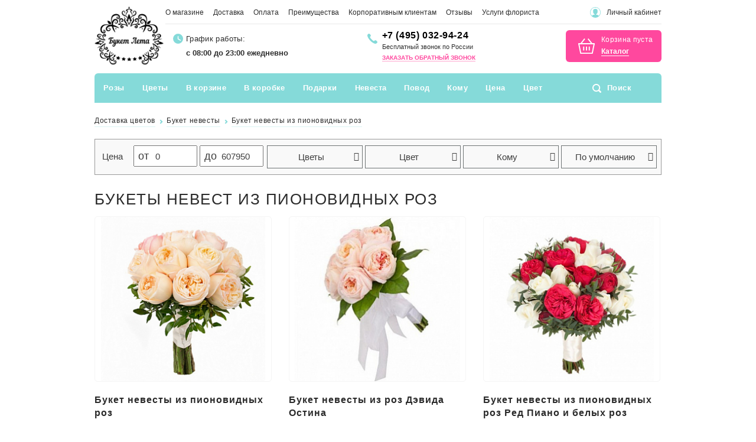

--- FILE ---
content_type: text/html; charset=UTF-8
request_url: https://buketleta.com/lending/buket_nevesty_iz_pionovidnykh_roz/
body_size: 43978
content:
<!DOCTYPE html>
<html lang="ru">
<head>
    <meta http-equiv="Content-Type" content="text/html; charset=UTF-8" />
<meta name="keywords" content="Подбор букетов" />
<meta name="description" content="Салон цветов «Букет лета» предлагает купить Букеты невест из пионовидных роз в Москве и МО с бесплатной доставкой. Выбирайте и заказывайте понравившиеся вам цветы на нашем сайте. Звоните!" />
<script type="text/javascript" data-skip-moving="true">(function(w, d, n) {var cl = "bx-core";var ht = d.documentElement;var htc = ht ? ht.className : undefined;if (htc === undefined || htc.indexOf(cl) !== -1){return;}var ua = n.userAgent;if (/(iPad;)|(iPhone;)/i.test(ua)){cl += " bx-ios";}else if (/Android/i.test(ua)){cl += " bx-android";}cl += (/(ipad|iphone|android|mobile|touch)/i.test(ua) ? " bx-touch" : " bx-no-touch");cl += w.devicePixelRatio && w.devicePixelRatio >= 2? " bx-retina": " bx-no-retina";var ieVersion = -1;if (/AppleWebKit/.test(ua)){cl += " bx-chrome";}else if ((ieVersion = getIeVersion()) > 0){cl += " bx-ie bx-ie" + ieVersion;if (ieVersion > 7 && ieVersion < 10 && !isDoctype()){cl += " bx-quirks";}}else if (/Opera/.test(ua)){cl += " bx-opera";}else if (/Gecko/.test(ua)){cl += " bx-firefox";}if (/Macintosh/i.test(ua)){cl += " bx-mac";}ht.className = htc ? htc + " " + cl : cl;function isDoctype(){if (d.compatMode){return d.compatMode == "CSS1Compat";}return d.documentElement && d.documentElement.clientHeight;}function getIeVersion(){if (/Opera/i.test(ua) || /Webkit/i.test(ua) || /Firefox/i.test(ua) || /Chrome/i.test(ua)){return -1;}var rv = -1;if (!!(w.MSStream) && !(w.ActiveXObject) && ("ActiveXObject" in w)){rv = 11;}else if (!!d.documentMode && d.documentMode >= 10){rv = 10;}else if (!!d.documentMode && d.documentMode >= 9){rv = 9;}else if (d.attachEvent && !/Opera/.test(ua)){rv = 8;}if (rv == -1 || rv == 8){var re;if (n.appName == "Microsoft Internet Explorer"){re = new RegExp("MSIE ([0-9]+[\.0-9]*)");if (re.exec(ua) != null){rv = parseFloat(RegExp.$1);}}else if (n.appName == "Netscape"){rv = 11;re = new RegExp("Trident/.*rv:([0-9]+[\.0-9]*)");if (re.exec(ua) != null){rv = parseFloat(RegExp.$1);}}}return rv;}})(window, document, navigator);</script>

<link href="/bitrix/css/main/__font-awesome.min.css?160959666223748" type="text/css"  rel="stylesheet" />

<link href="/bitrix/cache/css/s1/new_main/page_2bf36edadce3903f0312de513d92f8d1/page_2bf36edadce3903f0312de513d92f8d1_v1.css?176169113715983" type="text/css"  rel="stylesheet" />
<link href="/bitrix/cache/css/s1/new_main/template_cf475dcb4f75c7ab5a68a433e8feba4c/template_cf475dcb4f75c7ab5a68a433e8feba4c_v1.css?1761691137183796" type="text/css"  data-template-style="true" rel="stylesheet" />






	    <title>Букеты невест из пионовидных роз в Москве и МО - купить букеты невест из пионовидных роз: цена и бесплатная доставка от «Букет лета»</title>
    
    <meta name="viewport" content="width=device-width,initial-scale=1">

            
    <link rel="shortcut icon" href="/favicons/favicon.ico" type="image/x-icon" />
    <link rel="apple-touch-icon" sizes="57x57" href="/favicons/apple-touch-icon-57x57.png">
    <link rel="apple-touch-icon" sizes="60x60" href="/favicons/apple-touch-icon-60x60.png">
    <link rel="apple-touch-icon" sizes="72x72" href="/favicons/apple-touch-icon-72x72.png">
    <link rel="apple-touch-icon" sizes="76x76" href="/favicons/apple-touch-icon-76x76.png">
    <link rel="apple-touch-icon" sizes="114x114" href="/favicons/apple-touch-icon-114x114.png">
    <link rel="apple-touch-icon" sizes="120x120" href="/favicons/apple-touch-icon-120x120.png">
    <link rel="apple-touch-icon" sizes="144x144" href="/favicons/apple-touch-icon-144x144.png">
    <link rel="apple-touch-icon" sizes="152x152" href="/favicons/apple-touch-icon-152x152.png">
    <link rel="apple-touch-icon" sizes="180x180" href="/favicons/apple-touch-icon-180x180.png">
    <link rel="icon" type="image/png" href="/favicons/favicon-32x32.png" sizes="32x32">
    <link rel="icon" type="image/png" href="/favicons/favicon-194x194.png" sizes="194x194">
    <link rel="icon" type="image/png" href="/favicons/favicon-96x96.png" sizes="96x96">
    <link rel="icon" type="image/png" href="/favicons/android-chrome-192x192.png" sizes="192x192">
    <link rel="icon" type="image/png" href="/favicons/favicon-16x16.png" sizes="16x16">
    <link rel="manifest" href="/favicons/manifest.json">
    <meta name="msapplication-TileColor" content="#55b115">
    <meta name="msapplication-TileImage" content="/favicons/mstile-144x144.png">
    <meta name="theme-color" content="#fff9f9">
        
    <link rel="preload" href="/local/templates/.default/new/styles/fonts.css" as="style">

                        	    <!-- Новогодняя тема -->
        <!-- Снег -->
    	
		
	<style>
		.clients-block, .popular_cats_block {
			display:none;
		}
	</style>
		
    
	
    <!-- Begin Talk-Me {literal} -->
        <!-- {/literal} End Talk-Me -->
    
	</head>
<body>
	    <!-- Google Tag Manager (noscript) -->
    <noscript><iframe src="https://www.googletagmanager.com/ns.html?id=GTM-TN2BC2W"
                      height="0" width="0" style="display:none;visibility:hidden"></iframe></noscript>
    <!-- End Google Tag Manager (noscript) -->
<div id="panel"></div>

<header>

		
    <div class="container">
        <div class="row line_1">
            <div class="col" itemscope itemtype="http://schema.org/Organization">
                <meta itemprop="name" content="Букет Лета">
                <meta itemprop="address" content="123007, Москва, 4-я Магистральная, дом 5 стр. 10">
                <meta itemprop="telephone" content="8-800-551-36-70">
                <a itemprop="url" href="https://buketleta.com/" class="logo">
                    <img itemprop="logo" src="https://buketleta.com/local/templates/.default/new/images/logo.png" alt="">
                </a>
            </div>
            <div class="col two">
                <div class="row border">
                    <!--'start_frame_cache_LkGdQn'-->    <ul class="menu">
                                                                                                            <li><a href="/o-magazine/">О магазине</a></li>
                                                                                                                                                    <li><a href="/dostavka/">Доставка</a></li>
                                                                                                                                                    <li><a href="/oplata/">Оплата</a></li>
                                                                                                                                                    <li><a href="/preimushchestva/">Преимущества</a></li>
                                                                                                                                                    <li><a href="/korporativnym-klientam/">Корпоративным клиентам</a></li>
                                                                                                                                                    <li><a href="/reviews/">Отзывы</a></li>
                                                                                                                                                <li><a href="/uslugi_florista/">Услуги флориста</a>
                                                                                                            <ul class="podmenu">
                                        <li><a href="/uslugi_florista/florist-na-svadbu/">Флорист на свадьбу</a></li>
                                                                                    <li><a href="/uslugi_florista/detskii-prazdnik/">Флорист на детский праздник</a></li>
                                                                                    <li><a href="/uslugi_florista/oformlenie-ofisa-tsvetami/">Оформление офиса цветами</a></li>
                                                                                    <li><a href="/uslugi_florista/ukrashenie-banketnykh-zalov-tsvetami/">Оформление банкетов цветами</a></li>
                                                                                    <li><a href="/uslugi_florista/oformlenie-meropriyatiy-tsvetami/">Оформление мероприятий цветами</a></li>
                                                                                    <li><a href="/uslugi_florista/ofrmlenie-dnya-rozhdeniya-tsvetami/">Оформление дня рождения цветами</a></li>
                                                                                    <li><a href="/uslugi_florista/ukrashenie-pomeshcheniy-tsvetami/">Украшение помещений цветами</a></li>
                                                        </ul></li>
            </ul>
<!--'end_frame_cache_LkGdQn'-->                    <div class="links">
                                                    <a href="#login_modal" data-fancybox class="user" onclick="return false;">Личный кабинет</a>
                                            </div>
                </div>
                <div class="row line_2">
                    <div class="col col768">
                        <a href="/" class="logo">
                            <img src="/local/templates/.default/new/images/logo.png" alt="">
                        </a>
                    </div>
                    <div class="col">
                        <div class="time">
                            <div class="title">График работы: </div>
                            <div class="work">
                                с 08:00 до 23:00 ежедневно                            </div>
                        </div>
                    </div>
                                        <div class="col">
                        <div class="phone">
			<a class="roistat-phone-tel tel" style="font-size:16px;" href="tel:+74950329424"><span class="roistat-phone">+7 (495) 032-94-24</span></a>
    <br/>
    <span style="font-size:11px; line-height:13px;">Бесплатный звонок по России</span>
        <div class="zvonok_link">
        <a class="callme" style="font-size: 10px;" onclick="yaCounter32630795.reachGoal('knopka_perezvonite'); return true;" href="#callback" data-fancybox="">Заказать обратный звонок</a>
    </div>
</div>                    </div>
                    
                                            <div class="col">
                            <!--'start_frame_cache_FKauiI'--><div id="bx_cart_block1" class="bx_cart_block">
	
<div class="cart">

    <div class="emptys">
        <div class="title">Корзина пуста</div>
        <a href="/catalog/" class="link">Каталог</a>
    </div>

</div>
</div>
<!--'end_frame_cache_FKauiI'-->                         </div>
                                    </div>
            </div>
        </div>
    </div>
</header>
<div class="header_mobile">
    <div class="container">
        <div class="row">
            <div class="col">
                <a href="/" class="logo">
                    <img src="/local/templates/.default/new/images/logo.png" alt="">
                </a>
            </div>
            <div class="col">
                <div class="phone" style="padding:0; background:none; line-height: 20px;">
    		<a class="roistat-phone-tel tel" style="font-size:20px;" href="tel:+74950329424"><span class="roistat-phone">+7 (495) 032-94-24</span></a>
    <div style="font-size:11px; line-height:13px; margin-bottom:-5px;">Бесплатный звонок по России</div>
    <div class="zvonok_link" style="text-align: center;">
	    		
			</div>
</div>
                
				            </div>
            <div class="col">	
                <a href="#" class="m_menu"></a>
            </div>
        </div>
    </div>
</div>

<div class="top_menu_mobile">
    <form action="/search/index.php" method="GET">
        <input type="text" name="q" placeholder="Поиск" value="" autocomplete="off">
        <input type="submit" name="s" value="">
    </form>
    <ul class="menu">
        <!--'start_frame_cache_XEVOpk'-->

                                                                                        <li>
                            <a href="/catalog/rozy/"
                               class="parent close"
                               onclick="return false;">Розы</a>
                                            <ul class="podmenu_mobile">
                                                                                    <li>
                        <span></span><a href="/catalog/25_roz/">25</a>
                    </li>
                                                                <li>
                        <span></span><a href="/catalog/51_roza/">51</a>
                    </li>
                                                                <li>
                        <span></span><a href="/catalog/101_roza_i_bolee/">101</a>
                    </li>
                                                                <li>
                        <span></span><a href="/catalog/301_roza/">301</a>
                    </li>
                                                                <li>
                        <span></span><a href="/catalog/501_roza/">501</a>
                    </li>
                                                                <li>
                        <span></span><a href="/catalog/1001_roza/">1001</a>
                    </li>
                                                                <li>
                        <span></span><a href="/catalog/15-roz/">15</a>
                    </li>
                                                                <li>
                        <span></span><a href="/catalog/19-roz/">19</a>
                    </li>
                                                                <li>
                        <span></span><a href="/catalog/201_roza/">201</a>
                    </li>
                                                                <li>
                        <span></span><a href="/catalog/21_roza/">21</a>
                    </li>
                                                                <li>
                        <span></span><a href="/catalog/50_roz/">50</a>
                    </li>
                                                                <li>
                        <span></span><a href="/catalog/55_roz/">55</a>
                    </li>
                                                                <li>
                        <span></span><a href="/catalog/7_roz/">7</a>
                    </li>
                                                                <li>
                        <span></span><a href="/catalog/9_roz/">9</a>
                    </li>
                                                                <li>
                        <span></span><a href="/catalog/serdtsa_iz_roz/">Сердца из роз</a>
                    </li>
                                                                <li>
                        <span></span><a href="/catalog/rozy_v_korzine/">Розы в корзине</a>
                    </li>
                                                                <li>
                        <span></span><a href="/catalog/dlinnye_rozy/">Длинные розы</a>
                    </li>
                                                                <li>
                        <span></span><a href="/catalog/keniyskie_rozy/">Кенийские розы</a>
                    </li>
                                                                <li>
                        <span></span><a href="/catalog/pionovidnye_rozy/">Пионовидные розы</a>
                    </li>
                                                                <li>
                        <span></span><a href="/catalog/kustovye_rozy/">Кустовые розы</a>
                    </li>
                                                                <li>
                        <span></span><a href="/catalog/rozovye_rozy/">Розовые розы</a>
                    </li>
                                                                <li>
                        <span></span><a href="/catalog/raduzhnye_rozy/">Радужные розы</a>
                    </li>
                                                                <li>
                        <span></span><a href="/catalog/belye_rozy/">Белые розы</a>
                    </li>
                                                                <li>
                        <span></span><a href="/catalog/zheltye_rozy/">Желтые розы</a>
                    </li>
                                                                <li>
                        <span></span><a href="/catalog/sinie_rozy/">Синие розы</a>
                    </li>
                                                                <li>
                        <span></span><a href="/catalog/kremovye_rozy/">Кремовые розы</a>
                    </li>
                                                                <li>
                        <span></span><a href="/catalog/krasnye_rozy/">Красные розы</a>
                    </li>
                                                                                        </ul>
                                                                </li>
                                            <li>
                            <a href="/catalog/tsvety/"
                               class="parent close"
                               onclick="return false;">Цветы</a>
                                            <ul class="podmenu_mobile">
                                                                                    <li>
                        <span></span><a href="/catalog/alstromerii/">Альстромерии</a>
                    </li>
                                                                <li>
                        <span></span><a href="/catalog/anemony/">Анемоны</a>
                    </li>
                                                                <li>
                        <span></span><a href="/catalog/giatsinty/">Гиацинты</a>
                    </li>
                                                                <li>
                        <span></span><a href="/catalog/gvozdiki/">Гвоздики</a>
                    </li>
                                                                <li>
                        <span></span><a href="/catalog/georginy/">Георгины</a>
                    </li>
                                                                <li>
                        <span></span><a href="/catalog/gerbery/">Герберы</a>
                    </li>
                                                                <li>
                        <span></span><a href="/catalog/gipsofily/">Гипсофилы</a>
                    </li>
                                                                <li>
                        <span></span><a href="/catalog/gladiolusy/">Гладиолусы</a>
                    </li>
                                                                <li>
                        <span></span><a href="/catalog/gortenzii/">Гортензии</a>
                    </li>
                                                                <li>
                        <span></span><a href="/catalog/irisy/">Ирисы</a>
                    </li>
                                                                <li>
                        <span></span><a href="/catalog/kally/">Каллы</a>
                    </li>
                                                                <li>
                        <span></span><a href="/catalog/lilii/">Лилии</a>
                    </li>
                                                                <li>
                        <span></span><a href="/catalog/mattiola/">Маттиола</a>
                    </li>
                                                                <li>
                        <span></span><a href="/catalog/mimozy/">Мимозы</a>
                    </li>
                                                                <li>
                        <span></span><a href="/catalog/nartsissy/">Нарциссы</a>
                    </li>
                                                                <li>
                        <span></span><a href="/catalog/orkhidei/">Орхидеи</a>
                    </li>
                                                                <li>
                        <span></span><a href="/catalog/piony/">Пионы</a>
                    </li>
                                                                <li>
                        <span></span><a href="/catalog/podsolnukhi/">Подсолнухи</a>
                    </li>
                                                                <li>
                        <span></span><a href="/catalog/ranunkulyusy_lyutiki/">Ранункулюсы (лютики)</a>
                    </li>
                                                                <li>
                        <span></span><a href="/catalog/romashki/">Ромашки</a>
                    </li>
                                                                <li>
                        <span></span><a href="/catalog/sukkulenty/">Суккуленты</a>
                    </li>
                                                                <li>
                        <span></span><a href="/catalog/tyulpany/">Тюльпаны</a>
                    </li>
                                                                <li>
                        <span></span><a href="/catalog/frezii/">Фрезии</a>
                    </li>
                                                                <li>
                        <span></span><a href="/catalog/khrizantemy/">Хризантемы</a>
                    </li>
                                                                <li>
                        <span></span><a href="/catalog/eustoma_liziantus/">Эустома (лизиантус)</a>
                    </li>
                                                                <li>
                        <span></span><a href="/catalog/biznes_bukety/">Бизнес-букеты</a>
                    </li>
                                                                <li>
                        <span></span><a href="/catalog/bukety_iz_klubniki/">Букеты из клубники</a>
                    </li>
                                                                <li>
                        <span></span><a href="/catalog/monobukety/">Монобукеты</a>
                    </li>
                                                                <li>
                        <span></span><a href="/catalog/osennie_bukety/">Осенние букеты</a>
                    </li>
                                                                <li>
                        <span></span><a href="/catalog/polevye_bukety/">Полевые букеты</a>
                    </li>
                                                                <li>
                        <span></span><a href="/catalog/stabilizirovannye_tsvety/">Стабилизированные цветы</a>
                    </li>
                                                                <li>
                        <span></span><a href="/catalog/kompozitsii_na_stol/">Цветочные композиции на стол (президиум)</a>
                    </li>
                                                                <li>
                        <span></span><a href="/catalog/tsvety_v_yashchichkakh/">Цветы в ящичках</a>
                    </li>
                                                                <li>
                        <span></span><a href="/catalog/ekzoticheskie_bukety/">Экзотические букеты</a>
                    </li>
                                                                <li>
                        <span></span><a href="/catalog/tykvy_na_khellouin/">Тыквы на Хэллоуин</a>
                    </li>
                                                                                        </ul>
                                                                </li>
                                            <li>
                            <a href="/catalog/tsvety_v_korzine/"
                               class="parent close"
                               onclick="return false;">В корзине</a>
                                            <ul class="podmenu_mobile">
                                                                                                            </ul>
                                                                </li>
                                            <li>
                            <a href="/catalog/tsvety_v_korobke/"
                               class="parent close"
                               onclick="return false;">В коробке</a>
                                            <ul class="podmenu_mobile">
                                                                                    <li>
                        <span></span><a href="/catalog/51_roza_v_shlyapnoy_korobke/">51 роза в шляпной коробке</a>
                    </li>
                                                                <li>
                        <span></span><a href="/catalog/kompozitsii_v_shlyapnoy_korobke/">Композиции в шляпной коробке</a>
                    </li>
                                                                <li>
                        <span></span><a href="/catalog/kustovye_rozy_v_shlyapnykh_korobkakh/">Кустовые розы в шляпных коробках</a>
                    </li>
                                                                <li>
                        <span></span><a href="/catalog/piony_v_shlyapnykh_korobkakh/">Пионы в шляпных коробках</a>
                    </li>
                                                                <li>
                        <span></span><a href="/catalog/rozy_v_shlyapnykh_korobkakh/">Розы в шляпных коробках</a>
                    </li>
                                                                                        </ul>
                                                                </li>
                                            <li>
                            <a href="/catalog/podarki/"
                               class="parent close"
                               onclick="return false;">Подарки</a>
                                            <ul class="podmenu_mobile">
                                                                                    <li>
                        <span></span><a href="/catalog/arki_iz_sharov/">Арки из шаров</a>
                    </li>
                                                                <li>
                        <span></span><a href="/catalog/multfilmy_i_geroi/">Мультфильмы и герои</a>
                    </li>
                                                                <li>
                        <span></span><a href="/catalog/kapkeyki/">Авторские капкейки</a>
                    </li>
                                                                <li>
                        <span></span><a href="/catalog/konfety/">Конфеты</a>
                    </li>
                                                                <li>
                        <span></span><a href="/catalog/korziny_s_konfetami/">Корзины с конфетами</a>
                    </li>
                                                                <li>
                        <span></span><a href="/catalog/podarki_s_kinderami/">Подарки с киндерами</a>
                    </li>
                                                                <li>
                        <span></span><a href="/catalog/buket_iz_yagod/">Букет из ягод</a>
                    </li>
                                                                <li>
                        <span></span><a href="/catalog/korziny-s-yagodami/">Корзины с ягодами</a>
                    </li>
                                                                <li>
                        <span></span><a href="/catalog/korziny-s-fruktami-dlya-muzhchin/">Корзины фруктов для мужчин</a>
                    </li>
                                                                <li>
                        <span></span><a href="/catalog/korziny-ehkzoticheskih-fruktov/">Корзины экзотических фруктов</a>
                    </li>
                                                                <li>
                        <span></span><a href="/catalog/novogodnie-korziny-s-fruktami/">Новогодние корзины с фруктами</a>
                    </li>
                                                                <li>
                        <span></span><a href="/catalog/fruktovye-bukety/">Фруктовые букеты</a>
                    </li>
                                                                <li>
                        <span></span><a href="/catalog/kot_basik/">Кот басик</a>
                    </li>
                                                                <li>
                        <span></span><a href="/catalog/myagkie_igrushki_medvedi/">Мягкие игрушки медведи</a>
                    </li>
                                                                <li>
                        <span></span><a href="/catalog/bukety_iz_igrushek/">Букеты из игрушек</a>
                    </li>
                                                                <li>
                        <span></span><a href="/catalog/kompozicii-iz-konfet/">Композиции из конфет</a>
                    </li>
                                                                <li>
                        <span></span><a href="/catalog/podarochnye-nabory-v-korzine/">Подарочные наборы в корзине</a>
                    </li>
                                                                <li>
                        <span></span><a href="/catalog/buket_iz_konfet/">Букет из конфет</a>
                    </li>
                                                                <li>
                        <span></span><a href="/catalog/bukety_iz_sukhofruktov_i_orekhov/">Букеты из сухофруктов и орехов</a>
                    </li>
                                                                <li>
                        <span></span><a href="/catalog/muzhskie_bukety/">Мужские букеты</a>
                    </li>
                                                                <li>
                        <span></span><a href="/catalog/sladkiy_buket/">Сладкий букет</a>
                    </li>
                                                                <li>
                        <span></span><a href="/catalog/yagodnye_bukety/">Ягодные букеты</a>
                    </li>
                                                                                        </ul>
                                                                </li>
                                            <li>
                            <a href="/lending/buket_nevesty/"
                               class="parent close"
                               onclick="return false;">Невеста</a>
                                            <ul class="podmenu_mobile">
                                                                                    <li>
                        <span></span><a href="/lending/bukety_nevesty_iz_pionov/">Из пионов</a>
                    </li>
                                                                <li>
                        <span></span><a href="/lending/bukety_nevesty_iz_kall/">Из калл</a>
                    </li>
                                                                <li>
                        <span></span><a href="/lending/buket_nevesty_iz_pionovidnykh_roz/">Из пионовидных роз</a>
                    </li>
                                                                <li>
                        <span></span><a href="/lending/buket_nevesty_iz_roz/">Из роз</a>
                    </li>
                                                                <li>
                        <span></span><a href="/lending/bukety_nevesty_iz_ranunkulyusov/">Из ранункулюсов</a>
                    </li>
                                                                <li>
                        <span></span><a href="/lending/bukety_nevesty_iz_frezij/">Из фрезий</a>
                    </li>
                                                                <li>
                        <span></span><a href="/lending/buket_nevesty_iz_liliy/">Из лилий</a>
                    </li>
                                                                <li>
                        <span></span><a href="/lending/iz_orkhidey/">Из орхидей</a>
                    </li>
                                                                <li>
                        <span></span><a href="/lending/belye_bukety_nevesty/">Белый</a>
                    </li>
                                                                <li>
                        <span></span><a href="/lending/rozovye_bukety_nevesty/">Розовый</a>
                    </li>
                                                                <li>
                        <span></span><a href="/lending/buket_nevesty_bezhevyy/">Бежевый</a>
                    </li>
                                                                <li>
                        <span></span><a href="/lending/buket_nevesty_siniy/">Синий</a>
                    </li>
                                                                <li>
                        <span></span><a href="/lending/buket_nevesty_fioletovyy/">Фиолетовый</a>
                    </li>
                                                                <li>
                        <span></span><a href="/lending/bordovyy_buket_dlya_nevesty/">Бордовый</a>
                    </li>
                                                                <li>
                        <span></span><a href="/lending/golubye_bukety_nevesty/">Голубой</a>
                    </li>
                                                                <li>
                        <span></span><a href="/lending/zelenye_bukety_nevesty/">Зеленый</a>
                    </li>
                                                                <li>
                        <span></span><a href="/lending/kaskadnyy_buket_nevesty/">Каскадный</a>
                    </li>
                                                                <li>
                        <span></span><a href="/lending/malenkiy_buket_nevesty/">Маленький</a>
                    </li>
                                                                <li>
                        <span></span><a href="/lending/polevoy_buket_nevesty/">Полевой</a>
                    </li>
                                                                <li>
                        <span></span><a href="/lending/originalnye_bukety_nevesty/">Оригинальный</a>
                    </li>
                                                                <li>
                        <span></span><a href="/lending/yarkie_bukety_nevesty/">Яркий</a>
                    </li>
                                                                <li>
                        <span></span><a href="/lending/buket_nevesty/">Букет Невесты</a>
                    </li>
                                                                                        </ul>
                                                                </li>
                                            <li>
                            <a href=""
                               class="parent close"
                               onclick="return false;">Повод</a>
                                            <ul class="podmenu_mobile">
                                                                                    <li>
                        <span></span><a href="/lending/den_rozhdeniya/">День Рождения</a>
                    </li>
                                                                <li>
                        <span></span><a href="/lending/svadba/">Свадьба</a>
                    </li>
                                                                <li>
                        <span></span><a href="/lending/rozhdenie_rebenka/">Рождение ребенка</a>
                    </li>
                                                                <li>
                        <span></span><a href="/lending/skazat_prosti/">Сказать прости</a>
                    </li>
                                                                <li>
                        <span></span><a href="/lending/buket_na_vypisku_iz_roddoma/">На выписку из роддома</a>
                    </li>
                                                                <li>
                        <span></span><a href="/lending/skazat_lyublyu/">Сказать люблю</a>
                    </li>
                                                                <li>
                        <span></span><a href="/lending/vyzdoravlivay/">Выздоравливай</a>
                    </li>
                                                                <li>
                        <span></span><a href="/lending/buket_na_yubiley/">На юбилей</a>
                    </li>
                                                                <li>
                        <span></span><a href="/lending/1_sentyabrya/">1 сентября</a>
                    </li>
                                                                <li>
                        <span></span><a href="/lending/den_sv_valentina/">День Св. Валентина</a>
                    </li>
                                                                <li>
                        <span></span><a href="/lending/23_fevralya/">23 февраля</a>
                    </li>
                                                                <li>
                        <span></span><a href="/lending/8_marta/">8 марта</a>
                    </li>
                                                                <li>
                        <span></span><a href="/lending/novyi_god/">Новый год</a>
                    </li>
                                                                <li>
                        <span></span><a href="/lending/den_materi/">День матери</a>
                    </li>
                                                                <li>
                        <span></span><a href="/lending/tatyanin_den_tsvety/">Татьянин день</a>
                    </li>
                                                                <li>
                        <span></span><a href="/lending/bukety_na_9_maya/">9 мая</a>
                    </li>
                                                                <li>
                        <span></span><a href="/lending/khellouin/">Хеллоуин</a>
                    </li>
                                                                                        </ul>
                                                                </li>
                                            <li>
                            <a href=""
                               class="parent close"
                               onclick="return false;">Кому</a>
                                            <ul class="podmenu_mobile">
                                                                                    <li>
                        <span></span><a href="/lending/lyubimoy/">Любимой</a>
                    </li>
                                                                <li>
                        <span></span><a href="/lending/muzhchine/">Мужчине</a>
                    </li>
                                                                <li>
                        <span></span><a href="/lending/zhenshchine/">Женщине</a>
                    </li>
                                                                <li>
                        <span></span><a href="/lending/podruge/">Подруге</a>
                    </li>
                                                                <li>
                        <span></span><a href="/lending/mame/">Маме</a>
                    </li>
                                                                <li>
                        <span></span><a href="/lending/kollege/">Коллеге</a>
                    </li>
                                                                <li>
                        <span></span><a href="/lending/prepodavatelyu/">Преподавателю</a>
                    </li>
                                                                <li>
                        <span></span><a href="/lending/buket_dlya_devochki/">Для девочки</a>
                    </li>
                                                                <li>
                        <span></span><a href="/lending/buket_dlya_vypusknikov/">Для выпускников</a>
                    </li>
                                                                                        </ul>
                                                                </li>
                                            <li>
                            <a href=""
                               class="parent close"
                               onclick="return false;">Цена</a>
                                            <ul class="podmenu_mobile">
                                                                                    <li>
                        <span></span><a href="/lending/0_2000_rub/">до 2000 руб.</a>
                    </li>
                                                                <li>
                        <span></span><a href="/lending/2000_4000_rub/">2000-4000 руб.</a>
                    </li>
                                                                <li>
                        <span></span><a href="/lending/4000_6000_rub/">4000-6000 руб.</a>
                    </li>
                                                                <li>
                        <span></span><a href="/lending/6000_10000_rub/">6000-10000 руб.</a>
                    </li>
                                                                <li>
                        <span></span><a href="/lending/ot_10000_rub/">от 10000 руб.</a>
                    </li>
                                                                                        </ul>
                                                                </li>
                                            <li>
                            <a href=""
                               class="parent close"
                               onclick="return false;">Цвет</a>
                                            <ul class="podmenu_mobile">
                                                                                    <li>
                        <span></span><a href="/lending/sinie_bukety/">Синие</a>
                    </li>
                                                                <li>
                        <span></span><a href="/lending/krasnye_bukety/">Красные</a>
                    </li>
                                                                <li>
                        <span></span><a href="/lending/zheltye_bukety/">Желтые</a>
                    </li>
                                                                <li>
                        <span></span><a href="/lending/golubye_bukety/">Голубые</a>
                    </li>
                                                                <li>
                        <span></span><a href="/lending/belye_bukety/">Белые</a>
                    </li>
                                                                <li>
                        <span></span><a href="/lending/rozovye_bukety/">Розовые</a>
                    </li>
                                                        </ul>
                                        </li>
                    <!--'end_frame_cache_XEVOpk'-->        <li>
            <a href="/o-magazine/" class="pd" style="background: url('[data-uri]') no-repeat 15px 14px;">О магазине</a>
        </li>
        <li>
            <a href="/dostavka/" class="pd" style="background: url('[data-uri]') no-repeat 15px 14px;">Доставка</a>
        </li>
        <li>
            <a href="/oplata/" class="pd" style="background: url('[data-uri]') no-repeat 15px 14px;">Оплата</a>
        </li>
        <li>
            <a href="/preimushchestva/" class="pd" style="background: url('[data-uri]') no-repeat 15px 14px;">Преимущества</a>
        </li>
        <li>
            <a href="/korporativnym-klientam/" class="pd" style="background: url('[data-uri]') no-repeat 15px 14px;">Корпоративным клиентам</a>
        </li>
        <li>
            <a href="/reviews/" class="pd" style="background: url('[data-uri]') no-repeat 15px 14px;">Отзывы</a>
        </li>
        <li>
            <a href="/uslugi_florista/" class="pd" style="background: url('[data-uri]') no-repeat 15px 14px;">Услуги флориста</a>
        </li>
        <li>
            <a href="/kontaktnaya_informatsiya/" class="pd" style="background: url('[data-uri]') no-repeat 15px 14px;">Контакты</a>
        </li>
        <li>
                            <a href="#login_modal" data-fancybox class="login pd" onclick="return false;" style="background: url('[data-uri]') no-repeat 15px 14px;">Личный кабинет</a>
                    </li>
    </ul>
</div>

<div class="navigation">
    <div class="container">
        <div class="row">
            <div class="col">
                <span class="mobile_slogan">
					
                    <span style="font-size:32px; color: #FF489E;">!</span>
					&nbsp;
										Самые выгодные цены                    <!--
                    Здесь только свежие цветы
                    -->
                </span>
                <!--
                <a href="#" class="mobile_menu_open">Открыть меню цветов</a>
                -->

                <div class="desktop_menu">
                    <!--'start_frame_cache_g8taYv'-->



<ul class="nav">


                                                                            <li>
                            <a href="/catalog/rozy/">Розы</a>
                        <div class="navigation__submenu">
                
                                                            <div class="navigation__submenu-col">
                        <div class="navigation__submenu-title">По количеству</div>
                <ul>
    
                                    <li><a style="" href="/catalog/25_roz/">25</a></li>
    
                                    <li><a style="" href="/catalog/51_roza/">51</a></li>
    
                                    <li><a style="" href="/catalog/101_roza_i_bolee/">101</a>
            <ul class="popup-submenu">
    
            <li><a href="/catalog/101_roza_70_sm/">70 см</a></li>
    
                            </li>
            </ul>
                                <li><a style="" href="/catalog/301_roza/">301</a></li>
    
                                    <li><a style="" href="/catalog/501_roza/">501</a></li>
    
                                    <li><a style="" href="/catalog/1001_roza/">1001</a></li>
    
                                    <li><a style="" href="/catalog/15-roz/">15</a></li>
    
                                    <li><a style="" href="/catalog/19-roz/">19</a></li>
    
                                    <li><a style="" href="/catalog/201_roza/">201</a></li>
    
                                    <li><a style="" href="/catalog/21_roza/">21</a></li>
    
                                    <li><a style="" href="/catalog/50_roz/">50</a></li>
    
                                    <li><a style="" href="/catalog/55_roz/">55</a></li>
    
                                    <li><a style="" href="/catalog/7_roz/">7</a></li>
    
                                    <li><a style="" href="/catalog/9_roz/">9</a></li>
    
                                                        </ul>
        </div>
                        <div class="navigation__submenu-col">
                        <div class="navigation__submenu-title">По типу</div>
                <ul>
    
                                    <li><a style="" href="/catalog/serdtsa_iz_roz/">Сердца из роз</a></li>
    
                                    <li><a style="" href="/catalog/rozy_v_korzine/">Розы в корзине</a>
            <ul class="popup-submenu">
    
            <li><a href="/catalog/kustovye_rozy_v_korzine/">Кустовые розы в корзине</a></li>
    
                            </li>
            </ul>
                                <li><a style="" href="/catalog/dlinnye_rozy/">Длинные розы</a>
            <ul class="popup-submenu">
    
            <li><a href="/catalog/rozy_1_metr/">Розы 1 метр</a></li>
    
            <li><a href="/catalog/rozy_1_5_metra/">Розы 1,5 метра</a></li>
    
            <li><a href="/catalog/rozy_170_sm/">Розы 170 см</a></li>
    
            <li><a href="/catalog/rozy_2_metra/">Розы 2 метра</a></li>
    
                            </li>
            </ul>
                                <li><a style="" href="/catalog/keniyskie_rozy/">Кенийские розы</a></li>
    
                                    <li><a style="" href="/catalog/pionovidnye_rozy/">Пионовидные розы</a></li>
    
                                    <li><a style="" href="/catalog/kustovye_rozy/">Кустовые розы</a></li>
    
                                                        </ul>
        </div>
                        <div class="navigation__submenu-col">
                        <div class="navigation__submenu-title">По цвету</div>
                <ul>
    
                                    <li><a style="" href="/catalog/rozovye_rozy/">Розовые розы</a></li>
    
                                    <li><a style="" href="/catalog/raduzhnye_rozy/">Радужные розы</a></li>
    
                                    <li><a style="" href="/catalog/belye_rozy/">Белые розы</a></li>
    
                                    <li><a style="" href="/catalog/zheltye_rozy/">Желтые розы</a></li>
    
                                    <li><a style="" href="/catalog/sinie_rozy/">Синие розы</a></li>
    
                                    <li><a style="" href="/catalog/kremovye_rozy/">Кремовые розы</a></li>
    
                                    <li><a style="" href="/catalog/krasnye_rozy/">Красные розы</a></li>
    
                                                        </ul>
        </div>
                                    </div>
        </li>
                        <li>
                            <a href="/catalog/tsvety/">Цветы</a>
                        <div class="navigation__submenu">
                
                                                            <div class="navigation__submenu-col">
                        <div class="navigation__submenu-title">По цветам</div>
                <ul>
    
                                    <li><a style="" href="/catalog/alstromerii/">Альстромерии</a></li>
    
                                    <li><a style="" href="/catalog/anemony/">Анемоны</a></li>
    
                                    <li><a style="" href="/catalog/giatsinty/">Гиацинты</a></li>
    
                                    <li><a style="" href="/catalog/gvozdiki/">Гвоздики</a>
            <ul class="popup-submenu">
    
            <li><a href="/catalog/belye_gvozdiki/">Белые гвоздики</a></li>
    
            <li><a href="/catalog/bukety_iz_krasnykh_gvozdik/">Красные гвоздики</a></li>
    
            <li><a href="/catalog/kustovye_gvozdiki/">Кустовые гвоздики</a></li>
    
            <li><a href="/catalog/bukety_iz_rozovykh_gvozdik/">Розовые гвоздики</a></li>
    
                            </li>
            </ul>
                                <li><a style="" href="/catalog/georginy/">Георгины</a></li>
    
                                    <li><a style="" href="/catalog/gerbery/">Герберы</a>
            <ul class="popup-submenu">
    
            <li><a href="/catalog/belye_gerbery/">Белые герберы</a></li>
    
                            </li>
            </ul>
                                <li><a style="" href="/catalog/gipsofily/">Гипсофилы</a></li>
    
                                    <li><a style="" href="/catalog/gladiolusy/">Гладиолусы</a></li>
    
                                    <li><a style="" href="/catalog/gortenzii/">Гортензии</a></li>
    
                                    <li><a style="" href="/catalog/irisy/">Ирисы</a></li>
    
                                    <li><a style="" href="/catalog/kally/">Каллы</a>
            <ul class="popup-submenu">
    
            <li><a href="/catalog/buket_iz_krasnykh_kall/">Букет из красных калл</a></li>
    
            <li><a href="/catalog/belye_kally/">Букеты из белых калл</a></li>
    
            <li><a href="/catalog/zheltye_kally/">Желтые каллы</a></li>
    
                            </li>
            </ul>
                                <li><a style="" href="/catalog/lilii/">Лилии</a></li>
    
                                    <li><a style="" href="/catalog/mattiola/">Маттиола</a></li>
    
                                    <li><a style="" href="/catalog/mimozy/">Мимозы</a></li>
    
                                    <li><a style="" href="/catalog/nartsissy/">Нарциссы</a></li>
    
                                    <li><a style="" href="/catalog/orkhidei/">Орхидеи</a>
            <ul class="popup-submenu">
    
            <li><a href="/catalog/bukety_iz_sinikh_orkhidey/">Букеты из синих орхидей</a></li>
    
                            </li>
            </ul>
                                <li><a style="" href="/catalog/piony/">Пионы</a>
            <ul class="popup-submenu">
    
            <li><a href="/catalog/belye_piony/">Белые пионы</a></li>
    
            <li><a href="/catalog/bukety_iz_krasnykh_pionov/">Красные пионы</a></li>
    
            <li><a href="/catalog/rozovye_piony/">Розовые пионы</a></li>
    
                            </li>
            </ul>
                                <li><a style="" href="/catalog/podsolnukhi/">Подсолнухи</a></li>
    
                                    <li><a style="" href="/catalog/ranunkulyusy_lyutiki/">Ранункулюсы (лютики)</a></li>
    
                                    <li><a style="" href="/catalog/romashki/">Ромашки</a></li>
    
                                    <li><a style="" href="/catalog/sukkulenty/">Суккуленты</a></li>
    
                                    <li><a style="" href="/catalog/tyulpany/">Тюльпаны</a>
            <ul class="popup-submenu">
    
            <li><a href="/catalog/belye_tyulpany/">Белые тюльпаны</a></li>
    
            <li><a href="/catalog/bukety_iz_100_tyulpanov/">Букеты из 101 тюльпанов</a></li>
    
            <li><a href="/catalog/zheltye_tyulpany/">Желтые тюльпаны</a></li>
    
            <li><a href="/catalog/krasnye_tyulpany/">Красные тюльпаны</a></li>
    
            <li><a href="/catalog/oranzhevye_tyulpany/">Оранжевые тюльпаны</a></li>
    
            <li><a href="/catalog/pionovidnye_tyulpany/">Пионовидные тюльпаны</a></li>
    
            <li><a href="/catalog/rozovye_tyulpany/">Розовые тюльпаны</a></li>
    
            <li><a href="/catalog/tyulpany_v_korobke/">Тюльпаны в коробке</a></li>
    
            <li><a href="/catalog/fioletovye_tyulpany/">Фиолетовые тюльпаны</a></li>
    
                            </li>
            </ul>
                                <li><a style="" href="/catalog/frezii/">Фрезии</a></li>
    
                                    <li><a style="" href="/catalog/khrizantemy/">Хризантемы</a>
            <ul class="popup-submenu">
    
            <li><a href="/catalog/belye_khrizantemy/">Белые хризантемы</a></li>
    
            <li><a href="/catalog/odnogolovaya_khrizantema/">Одноголовая хризантема</a></li>
    
                            </li>
            </ul>
                                <li><a style="" href="/catalog/eustoma_liziantus/">Эустома (лизиантус)</a></li>
    
                                                        </ul>
        </div>
                        <div class="navigation__submenu-col">
                        <div class="navigation__submenu-title">По типу букета</div>
                <ul>
    
                                    <li><a style="" href="/catalog/biznes_bukety/">Бизнес-букеты</a></li>
    
                                    <li><a style="" href="/catalog/bukety_iz_klubniki/">Букеты из клубники</a></li>
    
                                    <li><a style="" href="/catalog/monobukety/">Монобукеты</a></li>
    
                                    <li><a style="" href="/catalog/osennie_bukety/">Осенние букеты</a></li>
    
                                    <li><a style="" href="/catalog/polevye_bukety/">Полевые букеты</a></li>
    
                                    <li><a style="" href="/catalog/stabilizirovannye_tsvety/">Стабилизированные цветы</a></li>
    
                                    <li><a style="" href="/catalog/kompozitsii_na_stol/">Цветочные композиции на стол (президиум)</a></li>
    
                                    <li><a style="" href="/catalog/tsvety_v_yashchichkakh/">Цветы в ящичках</a></li>
    
                                    <li><a style="" href="/catalog/ekzoticheskie_bukety/">Экзотические букеты</a></li>
    
                                    <li><a style="" href="/catalog/tykvy_na_khellouin/">Тыквы на Хэллоуин</a></li>
    
                                                        </ul>
        </div>
                                    </div>
        </li>
                        <li>
                            <a href="/catalog/tsvety_v_korzine/">В корзине</a>
                        <div class="navigation__submenu">
                            <ul class="my flex">
                
    	                   <li><a class="my-punkt" href="/catalog/buket_alstromeriy_v_korzine/">Букет альстромерий в корзине</a></li>
        		
	
    	                   <li><a class="my-punkt" href="/catalog/bukety_gvozdik_v_korzine/">Гвоздики в корзине</a></li>
        		
	
    	                   <li><a class="my-punkt" href="/catalog/buket_gerber_v_korzine/">Герберы в корзине</a></li>
        		
	
    	                   <li><a class="my-punkt" href="/catalog/bukety_s_podsolnukhami_v_korzine/">Корзины с подсолнухами</a></li>
        		
	
    	                   <li><a class="my-punkt" href="/catalog/bukety_liliy_v_korzine/">Лилии в корзине</a></li>
        		
	
    	                   <li><a class="my-punkt" href="/catalog/bukety_iz_orkhidey_v_korzine/">Орхидеи в корзине</a></li>
        		
	
    	                   <li><a class="my-punkt" href="/catalog/bukety_iz_pionov_v_korzine/">Пионы в корзине</a></li>
        		
	
    	                   <li><a class="my-punkt" href="/catalog/bukety_iz_romashek_v_korzine/">Ромашки в корзине</a></li>
        		
	
    	                   <li><a class="my-punkt" href="/catalog/bukety_tyulpanov_v_korzine/">Тюльпаны в корзине</a></li>
        		
	
    	                   <li><a class="my-punkt" href="/catalog/bukety_iz_khrizantem_v_korzine/">Хризантемы в корзине</a></li>
        		
	
                                                                        </div>
        </li>
                        <li>
                            <a href="/catalog/tsvety_v_korobke/">В коробке</a>
                        <div class="navigation__submenu">
                            <ul class="my flex">
                
    	                   <li><a class="my-punkt" href="/catalog/rozy_v_korobke/">Розы в коробке</a></li>
        		
	
    	                   <li><a class="my-punkt" href="/catalog/tsvety_v_korobke_s_dukhami/">Цветы в дизайнерских сундучках</a></li>
        		
	
    	                   <li><a class="my-punkt" href="/catalog/tsvety_v_korobkakh_s_makaroni/">Цветы в коробках с макарони</a></li>
        		
	
    	                   <li><a class="my-punkt" href="/catalog/tsvety_v_korobke_v_forme_serdtsa/">Цветы в коробке в форме сердца</a></li>
        		
	
                                                            <div class="navigation__submenu-col">
                        <div class="navigation__submenu-title">Цветы в шляпных коробках</div>
                <ul>
    
                                    <li><a style="" href="/catalog/51_roza_v_shlyapnoy_korobke/">51 роза в шляпной коробке</a></li>
    
                                    <li><a style="" href="/catalog/kompozitsii_v_shlyapnoy_korobke/">Композиции в шляпной коробке</a></li>
    
                                    <li><a style="" href="/catalog/kustovye_rozy_v_shlyapnykh_korobkakh/">Кустовые розы в шляпных коробках</a></li>
    
                                    <li><a style="" href="/catalog/piony_v_shlyapnykh_korobkakh/">Пионы в шляпных коробках</a></li>
    
                                    <li><a style="" href="/catalog/rozy_v_shlyapnykh_korobkakh/">Розы в шляпных коробках</a></li>
    
                                                        </ul>
        </div>
                                    </div>
        </li>
                        <li>
                            <a href="/catalog/podarki/">Подарки</a>
                        <div class="navigation__submenu">
                            <ul class="my flex">
                
                                                            <div class="navigation__submenu-col">
                        <div class="navigation__submenu-title">Гелиевые шары</div>
                <ul>
    
                                    <li><a style="" href="/catalog/arki_iz_sharov/">Арки из шаров</a></li>
    
                                    <li><a style="" href="/catalog/multfilmy_i_geroi/">Мультфильмы и герои</a></li>
    
                                                        </ul>
        </div>
                        <div class="navigation__submenu-col">
                        <div class="navigation__submenu-title">Сладкие подарки</div>
                <ul>
    
                                    <li><a style="" href="/catalog/kapkeyki/">Авторские капкейки</a></li>
    
                                    <li><a style="" href="/catalog/konfety/">Конфеты</a></li>
    
                                    <li><a style="" href="/catalog/korziny_s_konfetami/">Корзины с конфетами</a></li>
    
                                    <li><a style="" href="/catalog/podarki_s_kinderami/">Подарки с киндерами</a>
            <ul class="popup-submenu">
    
            <li><a href="/catalog/korziny_s_kinder_syurprizami/">Корзины с киндер сюрпризами</a></li>
    
    	                   </li>
            </ul>
                        <li><a class="my-punkt" href="/catalog/vazy_dlya_tsvetov/">Вазы для цветов</a></li>
        		
	
    	                   <li><a class="my-punkt" href="/catalog/klubnika_v_shokolade/">Клубника в шоколаде</a></li>
        		
	
                                                        </ul>
        </div>
                        <div class="navigation__submenu-col">
                        <div class="navigation__submenu-title">Корзины с фруктами</div>
                <ul>
    
                                    <li><a style="" href="/catalog/buket_iz_yagod/">Букет из ягод</a></li>
    
                                    <li><a style="" href="/catalog/korziny-s-yagodami/">Корзины с ягодами</a></li>
    
                                    <li><a style="" href="/catalog/korziny-s-fruktami-dlya-muzhchin/">Корзины фруктов для мужчин</a></li>
    
                                    <li><a style="" href="/catalog/korziny-ehkzoticheskih-fruktov/">Корзины экзотических фруктов</a></li>
    
                                    <li><a style="" href="/catalog/novogodnie-korziny-s-fruktami/">Новогодние корзины с фруктами</a></li>
    
                                    <li><a style="" href="/catalog/fruktovye-bukety/">Фруктовые букеты</a></li>
    
                                                        </ul>
        </div>
                        <div class="navigation__submenu-col">
                        <div class="navigation__submenu-title">Мягкие игрушки</div>
                <ul>
    
                                    <li><a style="" href="/catalog/kot_basik/">Кот басик</a></li>
    
                                    <li><a style="" href="/catalog/myagkie_igrushki_medvedi/">Мягкие игрушки медведи</a></li>
    
    	                   <li><a class="my-punkt" href="/catalog/otkrytki/">Открытки</a></li>
        		
	
                                                        </ul>
        </div>
                        <div class="navigation__submenu-col">
                        <div class="navigation__submenu-title">Подарочные наборы</div>
                <ul>
    
                                    <li><a style="" href="/catalog/bukety_iz_igrushek/">Букеты из игрушек</a></li>
    
                                    <li><a style="" href="/catalog/kompozicii-iz-konfet/">Композиции из конфет</a></li>
    
                                    <li><a style="" href="/catalog/podarochnye-nabory-v-korzine/">Подарочные наборы в корзине</a></li>
    
                                                        </ul>
        </div>
                        <div class="navigation__submenu-col">
                        <div class="navigation__submenu-title">Съедобные букеты</div>
                <ul>
    
                                    <li><a style="" href="/catalog/buket_iz_konfet/">Букет из конфет</a></li>
    
                                    <li><a style="" href="/catalog/bukety_iz_sukhofruktov_i_orekhov/">Букеты из сухофруктов и орехов</a></li>
    
                                    <li><a style="" href="/catalog/muzhskie_bukety/">Мужские букеты</a></li>
    
                                    <li><a style="" href="/catalog/sladkiy_buket/">Сладкий букет</a></li>
    
                                    <li><a style="" href="/catalog/yagodnye_bukety/">Ягодные букеты</a></li>
    
    	                   <li><a class="my-punkt" href="/catalog/torty/">Торты</a></li>
        		
	
                                                        </ul>
        </div>
                                    </div>
        </li>
                        <li>
                            <a href="/lending/buket_nevesty/">Невеста</a>
                        <div class="navigation__submenu">
                
                                                            <div class="navigation__submenu-col">
                        <div class="navigation__submenu-title">По цветам</div>
                <ul>
    
                                    <li><a style="" href="/lending/bukety_nevesty_iz_pionov/">Из пионов</a></li>
    
                                    <li><a style="" href="/lending/bukety_nevesty_iz_kall/">Из калл</a></li>
    
                                    <li><a style="" href="/lending/buket_nevesty_iz_pionovidnykh_roz/">Из пионовидных роз</a></li>
    
                                    <li><a style="" href="/lending/buket_nevesty_iz_roz/">Из роз</a></li>
    
                                    <li><a style="" href="/lending/bukety_nevesty_iz_ranunkulyusov/">Из ранункулюсов</a></li>
    
                                    <li><a style="" href="/lending/bukety_nevesty_iz_frezij/">Из фрезий</a></li>
    
                                    <li><a style="" href="/lending/buket_nevesty_iz_liliy/">Из лилий</a></li>
    
                                    <li><a style="" href="/lending/iz_orkhidey/">Из орхидей</a></li>
    
                                                        </ul>
        </div>
                        <div class="navigation__submenu-col">
                        <div class="navigation__submenu-title">По цвету</div>
                <ul>
    
                                    <li><a style="" href="/lending/belye_bukety_nevesty/">Белый</a></li>
    
                                    <li><a style="" href="/lending/rozovye_bukety_nevesty/">Розовый</a></li>
    
                                    <li><a style="" href="/lending/buket_nevesty_bezhevyy/">Бежевый</a></li>
    
                                    <li><a style="" href="/lending/buket_nevesty_siniy/">Синий</a></li>
    
                                    <li><a style="" href="/lending/buket_nevesty_fioletovyy/">Фиолетовый</a></li>
    
                                    <li><a style="" href="/lending/bordovyy_buket_dlya_nevesty/">Бордовый</a></li>
    
                                    <li><a style="" href="/lending/golubye_bukety_nevesty/">Голубой</a></li>
    
                                    <li><a style="" href="/lending/zelenye_bukety_nevesty/">Зеленый</a></li>
    
                                                        </ul>
        </div>
                        <div class="navigation__submenu-col">
                        <div class="navigation__submenu-title">По типу букета</div>
                <ul>
    
                                    <li><a style="" href="/lending/kaskadnyy_buket_nevesty/">Каскадный</a></li>
    
                                    <li><a style="" href="/lending/malenkiy_buket_nevesty/">Маленький</a></li>
    
                                    <li><a style="" href="/lending/polevoy_buket_nevesty/">Полевой</a></li>
    
                                    <li><a style="" href="/lending/originalnye_bukety_nevesty/">Оригинальный</a></li>
    
                                    <li><a style="" href="/lending/yarkie_bukety_nevesty/">Яркий</a></li>
    
                                                        </ul>
        </div>
                                    </div>
        </li>
                        <li>
                            <a href="" onclick="return false;">Повод</a>
                        <div class="navigation__submenu">
                
                                                            <div class="navigation__submenu-col">
                        <div class="navigation__submenu-title">Событие</div>
                <ul>
    
                                    <li><a style="" href="/lending/den_rozhdeniya/">День Рождения</a></li>
    
                                    <li><a style="" href="/lending/svadba/">Свадьба</a></li>
    
                                    <li><a style="" href="/lending/rozhdenie_rebenka/">Рождение ребенка</a></li>
    
                                    <li><a style="" href="/lending/skazat_prosti/">Сказать прости</a></li>
    
                                    <li><a style="" href="/lending/buket_na_vypisku_iz_roddoma/">На выписку из роддома</a></li>
    
                                    <li><a style="" href="/lending/skazat_lyublyu/">Сказать люблю</a></li>
    
                                    <li><a style="" href="/lending/vyzdoravlivay/">Выздоравливай</a></li>
    
                                    <li><a style="" href="/lending/buket_na_yubiley/">На юбилей</a></li>
    
                                                        </ul>
        </div>
                        <div class="navigation__submenu-col">
                        <div class="navigation__submenu-title">Праздник</div>
                <ul>
    
                                    <li><a style="" href="/lending/1_sentyabrya/">1 сентября</a></li>
    
                                    <li><a style="" href="/lending/den_sv_valentina/">День Св. Валентина</a></li>
    
                                    <li><a style="" href="/lending/23_fevralya/">23 февраля</a></li>
    
                                    <li><a style="" href="/lending/8_marta/">8 марта</a></li>
    
                                    <li><a style="" href="/lending/novyi_god/">Новый год</a></li>
    
                                    <li><a style="" href="/lending/den_materi/">День матери</a></li>
    
                                    <li><a style="" href="/lending/tatyanin_den_tsvety/">Татьянин день</a></li>
    
                                    <li><a style="" href="/lending/bukety_na_9_maya/">9 мая</a></li>
    
                                    <li><a style="" href="/lending/khellouin/">Хеллоуин</a></li>
    
                                                        </ul>
        </div>
                                    </div>
        </li>
                        <li>
                            <a href="" onclick="return false;">Кому</a>
                        <div class="navigation__submenu">
                <ul class="my">
    
    	                   <li><a class="my-punkt" href="/lending/lyubimoy/">Любимой</a></li>
        		
	
    	                   <li><a class="my-punkt" href="/lending/muzhchine/">Мужчине</a></li>
        		
	
    	                   <li><a class="my-punkt" href="/lending/zhenshchine/">Женщине</a></li>
        		
	
    	                   <li><a class="my-punkt" href="/lending/podruge/">Подруге</a></li>
        		
	
    	                   <li><a class="my-punkt" href="/lending/mame/">Маме</a></li>
        		
	
    	                   <li><a class="my-punkt" href="/lending/kollege/">Коллеге</a></li>
        		
	
    	                   <li><a class="my-punkt" href="/lending/prepodavatelyu/">Преподавателю</a></li>
        		
	
    	                   <li><a class="my-punkt" href="/lending/buket_dlya_devochki/">Для девочки</a></li>
        		
	
    	                   <li><a class="my-punkt" href="/lending/buket_dlya_vypusknikov/">Для выпускников</a></li>
        		
	
                                            </ul>
            </div>
        </li>
                                                        <li>
                            <a href="" onclick="return false;">Цена</a>
                        <div class="navigation__submenu">
                <ul class="my">
    
    	                   <li><a class="my-punkt" href="/lending/0_2000_rub/">до 2000 руб.</a></li>
        		
	
    	                   <li><a class="my-punkt" href="/lending/2000_4000_rub/">2000-4000 руб.</a></li>
        		
	
    	                   <li><a class="my-punkt" href="/lending/4000_6000_rub/">4000-6000 руб.</a></li>
        		
	
    	                   <li><a class="my-punkt" href="/lending/6000_10000_rub/">6000-10000 руб.</a></li>
        		
	
    	                   <li><a class="my-punkt" href="/lending/ot_10000_rub/">от 10000 руб.</a></li>
        		
	
                                            </ul>
            </div>
        </li>
                                                        <li>
                            <a href="" onclick="return false;">Цвет</a>
                        <div class="navigation__submenu">
                <ul class="my">
    
    	                   <li><div class='color-block' style='background:#1700C2;'></div><a class="my-punkt" href="/lending/sinie_bukety/">Синие</a></li>
        		
	
    	                   <li><div class='color-block' style='background:#CB0C00;'></div><a class="my-punkt" href="/lending/krasnye_bukety/">Красные</a></li>
        		
	
    	                   <li><div class='color-block' style='background:#DEDB05;'></div><a class="my-punkt" href="/lending/zheltye_bukety/">Желтые</a></li>
        		
	
    	                   <li><div class='color-block' style='background:#00BBBC;'></div><a class="my-punkt" href="/lending/golubye_bukety/">Голубые</a></li>
        		
	
    	                   <li><div class='color-block' style='background:#fff;'></div><a class="my-punkt" href="/lending/belye_bukety/">Белые</a></li>
        		
	
    	                   <li><div class='color-block' style='background:#CC0073;'></div><a class="my-punkt" href="/lending/rozovye_bukety/">Розовые</a></li>
        		
	        </ul>
    </div>
</li>

</ul>


<!--'end_frame_cache_g8taYv'-->                </div>
            </div>
            <div class="col">
                <div class="search" itemscope itemtype="https://schema.org/WebSite">
                    <link itemprop="url" href="https://buketleta.com/"/>
                    <a href="#" class="search_link">Поиск</a>
                    
        <div id="title-search" class="search__block">
            <form itemprop="potentialAction" itemscope itemtype="https://schema.org/SearchAction" action="/search/index.php">
                <meta itemprop="target" content="https://buketleta.com/search/?s={q}"/>
                <input type="submit" name="s" class="search-btn" value="">
                <input itemprop="query-input" id="title-search-input" type="text" name="q" class="form-input white_placeholder" value="" placeholder="Поисковый запрос" autocomplete="off">
            </form>
            <a href="#" class="close"></a>
        </div>
                                    </div>

                <div id="bx_cart_block2" class="bx_cart_block">
	<!--'start_frame_cache_bx_cart_block'-->

<div class="cart_mobile">

    <a href="#" onclick="return false;">
        <div class="num">0</div>
    </a>

</div>
<!--'end_frame_cache_bx_cart_block'--></div>
            </div>
        </div>
    </div>
</div>

<div id="info_popup" style="
                    position:relative;
                    background:#fff;
                    border:1px solid #ccc;
                    padding:30px 20px 10px 65px;
                    font-weight:bold;
                    font-size:18px !important;
                    line-height:24px;
                    display:none;
                    z-index:10000;">
    <img src="[data-uri]"
         style="position:absolute;
            top:25px;
            left:20px;
            width:30px;
            height:30px;"/>
        Бесплатно доставим при сумме заказа от 1500 в пределах МКАД и в районы Митино, Немчиновка и Рублёво!
</div>

    <div class="breadcrumb"><div class="container"><ul itemscope itemtype="https://schema.org/BreadcrumbList"><li itemprop="itemListElement" itemscope itemtype="https://schema.org/ListItem"><a  itemprop="item" href="/" title="Доставка цветов"><span itemprop="name">Доставка цветов</span></a><meta itemprop="position" content="1" /></li><li itemprop="itemListElement" itemscope itemtype="https://schema.org/ListItem"><a  itemprop="item" href="/lending/buket_nevesty/" title="Букет невесты"><span itemprop="name">Букет невесты</span></a><meta itemprop="position" content="2" /></li><li itemprop="itemListElement" itemscope itemtype="https://schema.org/ListItem"><a  itemprop="item" href="" title="Букет невесты из пионовидных роз"><span itemprop="name">Букет невесты из пионовидных роз</span></a><meta itemprop="position" content="3" /></li></ul></div></div>		<!--'start_frame_cache_3JiYAU'-->
<div class="catalog">

<div class="products_block">
    <div class="container">
        <div style="margin-top:-10px;">
            

<div class="wr-ocfilter">
    <button class="ocfilter-button-mobile hidden-lg-up" data-toggle="collapse" data-target="#ocfilter"><i class="fa fa-filter"></i> Упорядочить и фильтровать <i class="pull-right fa fa-angle-down"></i></button>
    <div class="ocfilter collapse" id="ocfilter">
        <form name="_form" action="/lending/buket_nevesty_iz_pionovidnykh_roz/" method="get">
                                                                                                                                                            <div class="list-group">
                        <div class="list-group-item ocfilter-option block-ocf-price">
                            <div class="form-inline">
                                <div class="form-group ocf-option-name hidden-lg-down">
                                    Цена        </div>
                                <div class="form-group">
                                    <label class="ocf-price-prefix">от</label>
                                    <input
                                            name="arrFilter_P1_MIN"
                                            value="0"
                                            type="text"
                                            class="form-control ocf-price"
                                            id="arrFilter_P1_MIN"
                                            data-option-id="p">
                                </div>
                                <div class="form-group">
                                    <label class="ocf-price-prefix">до</label>
                                    <input
                                            name="arrFilter_P1_MAX"
                                            value="607950"
                                            type="text"
                                            class="form-control ocf-price"
                                            id="arrFilter_P1_MAX"
                                            data-option-id="p">
                                </div>
                            </div>
                        </div>
                                    

                                                                                <div class="list-group-item ocfilter-option" id="item_title_hint_84">
                            <div class="dropdown">
                                                                <div class="btn-default dropdown-toggle text-center ocf-option-name ocf-option-name-dropdown " data-toggle="dropdown" aria-expanded="false" role="search" data-option-name="Цветы">
                                    <i class="pull-right fa fa-angle-down"></i>
                                                                            Цветы                                                                    </div>
                                                                <div class="dropdown-menu">
                                    <div class="dropdown-inner ocf-option-values">
                                                                                                                                <ul class="list-unstyled">
                                                <li>
                                                    <label
                                                            class="ocf-selected"
                                                            data-option-value-name="Все">
                                                    <input
                                                            type="radio"
                                                            name="arrFilter_84"
                                                            id="all_arrFilter_84_2703461960"
                                                            value=""
                                                            checked="checked"
                                                            class="ocf-target"
                                                            onclick="resetFilter2(this)">
                                                        Все
                                                    </label>
                                                </li>
                                                                                                    <li>
                                                        <label
                                                                id="arrFilter_84_2703461960"
                                                                data-option-id="arrFilter_84_2703461960"
                                                                data-option-value-name="Альстромерии"
                                                                data-role="label_arrFilter_84_2703461960"
                                                                class=" ">
                                                            <input
                                                                    type="radio"
                                                                    name="arrFilter_84"
                                                                    value="2703461960"
                                                                    class="ocf-target"
                                                                                                                                        >
                                                            Альстромерии                                                        </label>
                                                    </li>
                                                                                                    <li>
                                                        <label
                                                                id="arrFilter_84_2874362523"
                                                                data-option-id="arrFilter_84_2874362523"
                                                                data-option-value-name="Анемоны"
                                                                data-role="label_arrFilter_84_2874362523"
                                                                class=" ">
                                                            <input
                                                                    type="radio"
                                                                    name="arrFilter_84"
                                                                    value="2874362523"
                                                                    class="ocf-target"
                                                                                                                                        >
                                                            Анемоны                                                        </label>
                                                    </li>
                                                                                                    <li>
                                                        <label
                                                                id="arrFilter_84_1061624811"
                                                                data-option-id="arrFilter_84_1061624811"
                                                                data-option-value-name="Ванда"
                                                                data-role="label_arrFilter_84_1061624811"
                                                                class=" ">
                                                            <input
                                                                    type="radio"
                                                                    name="arrFilter_84"
                                                                    value="1061624811"
                                                                    class="ocf-target"
                                                                                                                                        >
                                                            Ванда                                                        </label>
                                                    </li>
                                                                                                    <li>
                                                        <label
                                                                id="arrFilter_84_1212164989"
                                                                data-option-id="arrFilter_84_1212164989"
                                                                data-option-value-name="Гвоздики"
                                                                data-role="label_arrFilter_84_1212164989"
                                                                class=" ">
                                                            <input
                                                                    type="radio"
                                                                    name="arrFilter_84"
                                                                    value="1212164989"
                                                                    class="ocf-target"
                                                                                                                                        >
                                                            Гвоздики                                                        </label>
                                                    </li>
                                                                                                    <li>
                                                        <label
                                                                id="arrFilter_84_3511253703"
                                                                data-option-id="arrFilter_84_3511253703"
                                                                data-option-value-name="Герберы"
                                                                data-role="label_arrFilter_84_3511253703"
                                                                class=" ">
                                                            <input
                                                                    type="radio"
                                                                    name="arrFilter_84"
                                                                    value="3511253703"
                                                                    class="ocf-target"
                                                                                                                                        >
                                                            Герберы                                                        </label>
                                                    </li>
                                                                                                    <li>
                                                        <label
                                                                id="arrFilter_84_2790148689"
                                                                data-option-id="arrFilter_84_2790148689"
                                                                data-option-value-name="Гортензия"
                                                                data-role="label_arrFilter_84_2790148689"
                                                                class=" ">
                                                            <input
                                                                    type="radio"
                                                                    name="arrFilter_84"
                                                                    value="2790148689"
                                                                    class="ocf-target"
                                                                                                                                        >
                                                            Гортензия                                                        </label>
                                                    </li>
                                                                                                    <li>
                                                        <label
                                                                id="arrFilter_84_921786304"
                                                                data-option-id="arrFilter_84_921786304"
                                                                data-option-value-name="Ирисы"
                                                                data-role="label_arrFilter_84_921786304"
                                                                class=" ">
                                                            <input
                                                                    type="radio"
                                                                    name="arrFilter_84"
                                                                    value="921786304"
                                                                    class="ocf-target"
                                                                                                                                        >
                                                            Ирисы                                                        </label>
                                                    </li>
                                                                                                    <li>
                                                        <label
                                                                id="arrFilter_84_1106667350"
                                                                data-option-id="arrFilter_84_1106667350"
                                                                data-option-value-name="Каллы"
                                                                data-role="label_arrFilter_84_1106667350"
                                                                class=" ">
                                                            <input
                                                                    type="radio"
                                                                    name="arrFilter_84"
                                                                    value="1106667350"
                                                                    class="ocf-target"
                                                                                                                                        >
                                                            Каллы                                                        </label>
                                                    </li>
                                                                                                    <li>
                                                        <label
                                                                id="arrFilter_84_319261745"
                                                                data-option-id="arrFilter_84_319261745"
                                                                data-option-value-name="Лилии"
                                                                data-role="label_arrFilter_84_319261745"
                                                                class=" ">
                                                            <input
                                                                    type="radio"
                                                                    name="arrFilter_84"
                                                                    value="319261745"
                                                                    class="ocf-target"
                                                                                                                                        >
                                                            Лилии                                                        </label>
                                                    </li>
                                                                                            </ul>
                                            <ul class="list-unstyled">
                                                                                                    <li>
                                                        <label
                                                                id="arrFilter_84_1677769895"
                                                                data-option-id="arrFilter_84_1677769895"
                                                                data-option-value-name="Орхидеи"
                                                                data-role="label_arrFilter_84_1677769895"
                                                                class=" ">
                                                            <input
                                                                    type="radio"
                                                                    name="arrFilter_84"
                                                                    value="1677769895"
                                                                    class="ocf-target"
                                                                                                                                    >
                                                            Орхидеи                                                        </label>
                                                    </li>
                                                                                                    <li>
                                                        <label
                                                                id="arrFilter_84_4245286173"
                                                                data-option-id="arrFilter_84_4245286173"
                                                                data-option-value-name="Пионы"
                                                                data-role="label_arrFilter_84_4245286173"
                                                                class=" ">
                                                            <input
                                                                    type="radio"
                                                                    name="arrFilter_84"
                                                                    value="4245286173"
                                                                    class="ocf-target"
                                                                                                                                    >
                                                            Пионы                                                        </label>
                                                    </li>
                                                                                                    <li>
                                                        <label
                                                                id="arrFilter_84_2316230027"
                                                                data-option-id="arrFilter_84_2316230027"
                                                                data-option-value-name="Подсолнухи"
                                                                data-role="label_arrFilter_84_2316230027"
                                                                class=" ">
                                                            <input
                                                                    type="radio"
                                                                    name="arrFilter_84"
                                                                    value="2316230027"
                                                                    class="ocf-target"
                                                                                                                                    >
                                                            Подсолнухи                                                        </label>
                                                    </li>
                                                                                                    <li>
                                                        <label
                                                                id="arrFilter_84_342509608"
                                                                data-option-id="arrFilter_84_342509608"
                                                                data-option-value-name="Ранункулюсы"
                                                                data-role="label_arrFilter_84_342509608"
                                                                class=" ">
                                                            <input
                                                                    type="radio"
                                                                    name="arrFilter_84"
                                                                    value="342509608"
                                                                    class="ocf-target"
                                                                                                                                    >
                                                            Ранункулюсы                                                        </label>
                                                    </li>
                                                                                                    <li>
                                                        <label
                                                                id="arrFilter_84_1668118718"
                                                                data-option-id="arrFilter_84_1668118718"
                                                                data-option-value-name="Розы"
                                                                data-role="label_arrFilter_84_1668118718"
                                                                class=" ">
                                                            <input
                                                                    type="radio"
                                                                    name="arrFilter_84"
                                                                    value="1668118718"
                                                                    class="ocf-target"
                                                                                                                                    >
                                                            Розы                                                        </label>
                                                    </li>
                                                                                                    <li>
                                                        <label
                                                                id="arrFilter_84_4200868100"
                                                                data-option-id="arrFilter_84_4200868100"
                                                                data-option-value-name="Ромашки"
                                                                data-role="label_arrFilter_84_4200868100"
                                                                class=" ">
                                                            <input
                                                                    type="radio"
                                                                    name="arrFilter_84"
                                                                    value="4200868100"
                                                                    class="ocf-target"
                                                                                                                                    >
                                                            Ромашки                                                        </label>
                                                    </li>
                                                                                                    <li>
                                                        <label
                                                                id="arrFilter_84_2372082066"
                                                                data-option-id="arrFilter_84_2372082066"
                                                                data-option-value-name="Тюльпаны"
                                                                data-role="label_arrFilter_84_2372082066"
                                                                class=" ">
                                                            <input
                                                                    type="radio"
                                                                    name="arrFilter_84"
                                                                    value="2372082066"
                                                                    class="ocf-target"
                                                                                                                                    >
                                                            Тюльпаны                                                        </label>
                                                    </li>
                                                                                                    <li>
                                                        <label
                                                                id="arrFilter_84_500958211"
                                                                data-option-id="arrFilter_84_500958211"
                                                                data-option-value-name="Фрезии"
                                                                data-role="label_arrFilter_84_500958211"
                                                                class=" ">
                                                            <input
                                                                    type="radio"
                                                                    name="arrFilter_84"
                                                                    value="500958211"
                                                                    class="ocf-target"
                                                                                                                                    >
                                                            Фрезии                                                        </label>
                                                    </li>
                                                                                                    <li>
                                                        <label
                                                                id="arrFilter_84_1792750741"
                                                                data-option-id="arrFilter_84_1792750741"
                                                                data-option-value-name="Хризантемы"
                                                                data-role="label_arrFilter_84_1792750741"
                                                                class=" ">
                                                            <input
                                                                    type="radio"
                                                                    name="arrFilter_84"
                                                                    value="1792750741"
                                                                    class="ocf-target"
                                                                                                                                    >
                                                            Хризантемы                                                        </label>
                                                    </li>
                                                                                                    <li>
                                                        <label
                                                                id="arrFilter_84_169655664"
                                                                data-option-id="arrFilter_84_169655664"
                                                                data-option-value-name="Эустома"
                                                                data-role="label_arrFilter_84_169655664"
                                                                class=" ">
                                                            <input
                                                                    type="radio"
                                                                    name="arrFilter_84"
                                                                    value="169655664"
                                                                    class="ocf-target"
                                                                                                                                    >
                                                            Эустома                                                        </label>
                                                    </li>
                                                                                            </ul>
                                                                            </div>
                                </div>
                            </div>
                        </div>

                                                                                                    <div class="list-group-item ocfilter-option" id="item_title_hint_85">
                            <div class="dropdown">
                                                                <div class="btn-default dropdown-toggle text-center ocf-option-name ocf-option-name-dropdown " data-toggle="dropdown" aria-expanded="false" role="search" data-option-name="Цветы">
                                    <i class="pull-right fa fa-angle-down"></i>
                                                                            Цвет                                                                    </div>
                                                                <div class="dropdown-menu">
                                    <div class="dropdown-inner ocf-option-values">
                                                                                                                                    <label
                                                        id="arrFilter_85_2098957798"
                                                        class="ocf-color   "
                                                        data-option-id="arrFilter_85_2098957798"
                                                        style="background: #fff;"
                                                        data-option-value-name="Белый"
                                                        title="Белый">
                                                    <input
                                                            type="radio"
                                                            name="arrFilter_85"
                                                            value="2098957798"
                                                            class="ocf-target"
                                                                                                                        >
                                                </label>
                                                                                            <label
                                                        id="arrFilter_85_3826441308"
                                                        class="ocf-color   "
                                                        data-option-id="arrFilter_85_3826441308"
                                                        style="background: #00bff3;"
                                                        data-option-value-name="Голубой"
                                                        title="Голубой">
                                                    <input
                                                            type="radio"
                                                            name="arrFilter_85"
                                                            value="3826441308"
                                                            class="ocf-target"
                                                                                                                        >
                                                </label>
                                                                                            <label
                                                        id="arrFilter_85_2467687626"
                                                        class="ocf-color   "
                                                        data-option-id="arrFilter_85_2467687626"
                                                        style="background: #fff100;"
                                                        data-option-value-name="Желтый"
                                                        title="Желтый">
                                                    <input
                                                            type="radio"
                                                            name="arrFilter_85"
                                                            value="2467687626"
                                                            class="ocf-target"
                                                                                                                        >
                                                </label>
                                                                                            <label
                                                        id="arrFilter_85_225540457"
                                                        class="ocf-color   "
                                                        data-option-id="arrFilter_85_225540457"
                                                        style="background: #0f0;"
                                                        data-option-value-name="Зеленый"
                                                        title="Зеленый">
                                                    <input
                                                            type="radio"
                                                            name="arrFilter_85"
                                                            value="225540457"
                                                            class="ocf-target"
                                                                                                                        >
                                                </label>
                                                                                            <label
                                                        id="arrFilter_85_2054572543"
                                                        class="ocf-color   "
                                                        data-option-id="arrFilter_85_2054572543"
                                                        style="background: #f00;"
                                                        data-option-value-name="Красный"
                                                        title="Красный">
                                                    <input
                                                            type="radio"
                                                            name="arrFilter_85"
                                                            value="2054572543"
                                                            class="ocf-target"
                                                                                                                        >
                                                </label>
                                                                                            <label
                                                        id="arrFilter_85_3696523789"
                                                        class="ocf-color   "
                                                        data-option-id="arrFilter_85_3696523789"
                                                        style="background: #AD7C8B;"
                                                        data-option-value-name="Кремовый"
                                                        title="Кремовый">
                                                    <input
                                                            type="radio"
                                                            name="arrFilter_85"
                                                            value="3696523789"
                                                            class="ocf-target"
                                                                                                                        >
                                                </label>
                                                                                            <label
                                                        id="arrFilter_85_1110503342"
                                                        class="ocf-color   "
                                                        data-option-id="arrFilter_85_1110503342"
                                                        style="background: #FC5203;"
                                                        data-option-value-name="Оранжевый"
                                                        title="Оранжевый">
                                                    <input
                                                            type="radio"
                                                            name="arrFilter_85"
                                                            value="1110503342"
                                                            class="ocf-target"
                                                                                                                        >
                                                </label>
                                                                                            <label
                                                        id="arrFilter_85_3816757317"
                                                        class="ocf-color   "
                                                        data-option-id="arrFilter_85_3816757317"
                                                        style="background: transparent"
                                                        data-option-value-name="Разноцветный"
                                                        title="Разноцветный">
                                                    <input
                                                            type="radio"
                                                            name="arrFilter_85"
                                                            value="3816757317"
                                                            class="ocf-target"
                                                                                                                        >
                                                </label>
                                                                                            <label
                                                        id="arrFilter_85_2490902739"
                                                        class="ocf-color   "
                                                        data-option-id="arrFilter_85_2490902739"
                                                        style="background: #ed008c;"
                                                        data-option-value-name="Розовый"
                                                        title="Розовый">
                                                    <input
                                                            type="radio"
                                                            name="arrFilter_85"
                                                            value="2490902739"
                                                            class="ocf-target"
                                                                                                                        >
                                                </label>
                                                                                            <label
                                                        id="arrFilter_85_80164162"
                                                        class="ocf-color   "
                                                        data-option-id="arrFilter_85_80164162"
                                                        style="background: #0054a5;"
                                                        data-option-value-name="Синий"
                                                        title="Синий">
                                                    <input
                                                            type="radio"
                                                            name="arrFilter_85"
                                                            value="80164162"
                                                            class="ocf-target"
                                                                                                                        >
                                                </label>
                                                                                            <label
                                                        id="arrFilter_85_1941964244"
                                                        class="ocf-color   "
                                                        data-option-id="arrFilter_85_1941964244"
                                                        style="background: #652c91;"
                                                        data-option-value-name="Фиолетовый"
                                                        title="Фиолетовый">
                                                    <input
                                                            type="radio"
                                                            name="arrFilter_85"
                                                            value="1941964244"
                                                            class="ocf-target"
                                                                                                                        >
                                                </label>
                                                                                            <label
                                                        id="arrFilter_85_1163733943"
                                                        class="ocf-color   "
                                                        data-option-id="arrFilter_85_1163733943"
                                                        style="background: #000;"
                                                        data-option-value-name="Черный"
                                                        title="Черный">
                                                    <input
                                                            type="radio"
                                                            name="arrFilter_85"
                                                            value="1163733943"
                                                            class="ocf-target"
                                                                                                                        >
                                                </label>
                                                                                                                        </div>
                                </div>
                            </div>
                        </div>

                                                                                                    <div class="list-group-item ocfilter-option" id="item_title_hint_49">
                            <div class="dropdown">
                                                                <div class="btn-default dropdown-toggle text-center ocf-option-name ocf-option-name-dropdown " data-toggle="dropdown" aria-expanded="false" role="search" data-option-name="Цветы">
                                    <i class="pull-right fa fa-angle-down"></i>
                                                                            Кому                                                                    </div>
                                                                <div class="dropdown-menu">
                                    <div class="dropdown-inner ocf-option-values">
                                                                                                                                <ul class="list-unstyled">
                                                <li>
                                                    <label
                                                            class="ocf-selected"
                                                            data-option-value-name="Все">
                                                    <input
                                                            type="radio"
                                                            name="arrFilter_49"
                                                            id="all_arrFilter_49_2889780866"
                                                            value=""
                                                            checked="checked"
                                                            class="ocf-target"
                                                            onclick="resetFilter2(this)">
                                                        Все
                                                    </label>
                                                </li>
                                                                                                    <li>
                                                        <label
                                                                id="arrFilter_49_2889780866"
                                                                data-option-id="arrFilter_49_2889780866"
                                                                data-option-value-name="Букет для выпускников"
                                                                data-role="label_arrFilter_49_2889780866"
                                                                class=" ">
                                                            <input
                                                                    type="radio"
                                                                    name="arrFilter_49"
                                                                    value="2889780866"
                                                                    class="ocf-target"
                                                                                                                                        >
                                                            Букет для выпускников                                                        </label>
                                                    </li>
                                                                                                    <li>
                                                        <label
                                                                id="arrFilter_49_892854072"
                                                                data-option-id="arrFilter_49_892854072"
                                                                data-option-value-name="Букет для девочки"
                                                                data-role="label_arrFilter_49_892854072"
                                                                class=" ">
                                                            <input
                                                                    type="radio"
                                                                    name="arrFilter_49"
                                                                    value="892854072"
                                                                    class="ocf-target"
                                                                                                                                        >
                                                            Букет для девочки                                                        </label>
                                                    </li>
                                                                                                    <li>
                                                        <label
                                                                id="arrFilter_49_3832313845"
                                                                data-option-id="arrFilter_49_3832313845"
                                                                data-option-value-name="Женщине"
                                                                data-role="label_arrFilter_49_3832313845"
                                                                class=" ">
                                                            <input
                                                                    type="radio"
                                                                    name="arrFilter_49"
                                                                    value="3832313845"
                                                                    class="ocf-target"
                                                                                                                                        >
                                                            Женщине                                                        </label>
                                                    </li>
                                                                                                    <li>
                                                        <label
                                                                id="arrFilter_49_2483454842"
                                                                data-option-id="arrFilter_49_2483454842"
                                                                data-option-value-name="Коллеге"
                                                                data-role="label_arrFilter_49_2483454842"
                                                                class=" ">
                                                            <input
                                                                    type="radio"
                                                                    name="arrFilter_49"
                                                                    value="2483454842"
                                                                    class="ocf-target"
                                                                                                                                        >
                                                            Коллеге                                                        </label>
                                                    </li>
                                                                                            </ul>
                                            <ul class="list-unstyled">
                                                                                                    <li>
                                                        <label
                                                                id="arrFilter_49_2473281379"
                                                                data-option-id="arrFilter_49_2473281379"
                                                                data-option-value-name="Любимой"
                                                                data-role="label_arrFilter_49_2473281379"
                                                                class=" ">
                                                            <input
                                                                    type="radio"
                                                                    name="arrFilter_49"
                                                                    value="2473281379"
                                                                    class="ocf-target"
                                                                                                                                    >
                                                            Любимой                                                        </label>
                                                    </li>
                                                                                                    <li>
                                                        <label
                                                                id="arrFilter_49_174200537"
                                                                data-option-id="arrFilter_49_174200537"
                                                                data-option-value-name="Маме"
                                                                data-role="label_arrFilter_49_174200537"
                                                                class=" ">
                                                            <input
                                                                    type="radio"
                                                                    name="arrFilter_49"
                                                                    value="174200537"
                                                                    class="ocf-target"
                                                                                                                                    >
                                                            Маме                                                        </label>
                                                    </li>
                                                                                                    <li>
                                                        <label
                                                                id="arrFilter_49_2103780943"
                                                                data-option-id="arrFilter_49_2103780943"
                                                                data-option-value-name="Мужчине"
                                                                data-role="label_arrFilter_49_2103780943"
                                                                class=" ">
                                                            <input
                                                                    type="radio"
                                                                    name="arrFilter_49"
                                                                    value="2103780943"
                                                                    class="ocf-target"
                                                                                                                                    >
                                                            Мужчине                                                        </label>
                                                    </li>
                                                                                                    <li>
                                                        <label
                                                                id="arrFilter_49_3808539628"
                                                                data-option-id="arrFilter_49_3808539628"
                                                                data-option-value-name="Подруге"
                                                                data-role="label_arrFilter_49_3808539628"
                                                                class=" ">
                                                            <input
                                                                    type="radio"
                                                                    name="arrFilter_49"
                                                                    value="3808539628"
                                                                    class="ocf-target"
                                                                                                                                    >
                                                            Подруге                                                        </label>
                                                    </li>
                                                                                                    <li>
                                                        <label
                                                                id="arrFilter_49_2047402582"
                                                                data-option-id="arrFilter_49_2047402582"
                                                                data-option-value-name="Преподавателю"
                                                                data-role="label_arrFilter_49_2047402582"
                                                                class=" ">
                                                            <input
                                                                    type="radio"
                                                                    name="arrFilter_49"
                                                                    value="2047402582"
                                                                    class="ocf-target"
                                                                                                                                    >
                                                            Преподавателю                                                        </label>
                                                    </li>
                                                                                            </ul>
                                                                            </div>
                                </div>
                            </div>
                        </div>

                                                        
                <!-- сортировка -->
                <div class="list-group-item ocfilter-option">
                        <div class="dropdown">
                            <div class="btn-default dropdown-toggle text-center ocf-option-name ocf-option-name-dropdown " data-toggle="dropdown" aria-expanded="false" role="search" data-option-name="По умолчанию">
                                <i class="pull-right fa fa-angle-down"></i>
                                                                    По умолчанию
                                                            </div>
                            <div class="dropdown-menu">
                                <div class="ocf-option-values">
                                    <label onclick="location = '/lending/buket_nevesty_iz_pionovidnykh_roz/'">
                                        По умолчанию
                                    </label>
                                    <label onclick="location = '/lending/buket_nevesty_iz_pionovidnykh_roz/?SORT=PRICE_DESC'">
                                        Цене <i class="fa fa-angle-up"></i>
                                    </label>
                                    <label onclick="location = '/lending/buket_nevesty_iz_pionovidnykh_roz/?SORT=PRICE_ASC'">
                                        Цене <i class="fa fa-angle-down"></i>
                                    </label>
                                    <label onclick="location = '/lending/buket_nevesty_iz_pionovidnykh_roz/?SORT=NAME_DESC'">
                                        Наименованию <i class="fa fa-angle-up"></i>
                                    </label>
                                    <label onclick="location = '/lending/buket_nevesty_iz_pionovidnykh_roz/?SORT=NAME_ASC'">
                                        Наименованию <i class="fa fa-angle-down"></i>
                                    </label>
                                </div>
                            </div>
                        </div>
                    </div>

            </div>
            <div id="ocfilter-button" class="hidden-lg-up">
                <button id="ocfilter-button-cancel" type="button" onclick="location = 'https://www.dostavka-tsvetov.com/tsvety';" class="btn btn-danger">Сбросить все</button>
                <button id="ocfilter-button-refresh" class="btn btn-primary disabled" data-loading-text="<i class='fa fa-refresh fa-spin'></i> Загрузка..">Фильтровать</button>
            </div>

            <input type="text" name="set_filter" value="Показать" style="display:none;"/>
        </form>
    </div>
</div>

        </div>

        <h1 class="title">Букеты невест из пионовидных роз</h1>

        
        

<div class="items" itemtype="https://schema.org/ItemList" itemscope data-sect="/lending/buket_nevesty_iz_pionovidnykh_roz/" data-count="14">
<!-- items-container -->
    	
    <div class="col">
        <div class="item"
            data-url="/flowers/buket_nevesty_iz_pionovidnykh_roz/"
            data-id="2740"
            data-name="Букет невесты из пионовидных роз"
            data-rname=""
            data-price="5200"
            data-position="1"
            itemtype="http://schema.org/ListItem" itemprop="itemListElement" itemscope>
                        <a href="/flowers/buket_nevesty_iz_pionovidnykh_roz/" class="img" onclick="onProductClick('2740', 'Букет невесты из пионовидных роз', '');">
                <img src="/upload/resize_cache/iblock/b62/282_282_1/b625ec8498e08d89b84c722ba792e9e3.png" alt="Букет невесты из пионовидных роз">
                            </a>
            <meta itemprop="position" content="1" />
            <a href="/flowers/buket_nevesty_iz_pionovidnykh_roz/" class="name" onclick="onProductClick('2740', 'Букет невесты из пионовидных роз', '');">Букет невесты из пионовидных роз</a>
            <link itemprop="url" href="https://buketleta.com/flowers/buket_nevesty_iz_pionovidnykh_roz/">
            <meta itemprop="name" content="Букет невесты из пионовидных роз">
            <meta itemprop="image" content="https://buketleta.com/upload/resize_cache/iblock/b62/282_282_1/b625ec8498e08d89b84c722ba792e9e3.png">
            <div class="desc" itemprop="description">
                <div><span class="bold">Размер:</span> 25x20 см</div>
                <div><span class="bold">Состав:</span> 15 пионовидных розы Джульетта, фисташка...</div>
                				<div class="delivery"></div>
            </div>
            <div class="main_desc">
                                <div>
                    Цена:
                    <span class="price old">
                                            </span>
                    <span class="price">
                        5 200<span class="Rub">руб</span> <!--<span class="Rub">руб.</span>-->
                                            </span>
                </div>
            </div>
            <div class="btns">
               											<a href="/flowers/buket_nevesty_iz_pionovidnykh_roz/?order=yes" rel="nofollow" class="buy addtobasket" data-id="2740" onclick="yaCounter32630795.reachGoal('knopka_kupit'); AddToCart('2740', 'Букет невесты из пионовидных роз', '', '5200'); return false;">Заказать</a>
									<!--
				<a href="#fast_buy" data-fancybox class="buy_one_click">Купить в 1 клик</a>
				-->
				<a href="#" class="buy_one_click onclickbuy" data-id="2740" data-category="" data-price="5200" data-print_price="5 200 р." data-img="/upload/iblock/b62/b625ec8498e08d89b84c722ba792e9e3.png" data-name="Букет невесты из пионовидных роз" onclick="yaCounter32630795.reachGoal('knopka_kupit_klik'); return true;" rel="nofollow">Заказать в 1 клик</a>
							</div>
        </div>
    </div>

    	
    <div class="col">
        <div class="item"
            data-url="/flowers/buket_nevesty_iz_roz_devida_ostina/"
            data-id="1517"
            data-name="Букет невесты из роз Дэвида Остина"
            data-rname=""
            data-price="5900"
            data-position="2"
            itemtype="http://schema.org/ListItem" itemprop="itemListElement" itemscope>
                        <a href="/flowers/buket_nevesty_iz_roz_devida_ostina/" class="img" onclick="onProductClick('1517', 'Букет невесты из роз Дэвида Остина', '');">
                <img src="/upload/resize_cache/iblock/873/282_282_1/87337e48b209ff4243b66f5671ede920.jpg" alt="Букет невесты из роз Дэвида Остина">
                            </a>
            <meta itemprop="position" content="2" />
            <a href="/flowers/buket_nevesty_iz_roz_devida_ostina/" class="name" onclick="onProductClick('1517', 'Букет невесты из роз Дэвида Остина', '');">Букет невесты из роз Дэвида Остина</a>
            <link itemprop="url" href="https://buketleta.com/flowers/buket_nevesty_iz_roz_devida_ostina/">
            <meta itemprop="name" content="Букет невесты из роз Дэвида Остина">
            <meta itemprop="image" content="https://buketleta.com/upload/resize_cache/iblock/873/282_282_1/87337e48b209ff4243b66f5671ede920.jpg">
            <div class="desc" itemprop="description">
                <div><span class="bold">Размер:</span> 18x25 см</div>
                <div><span class="bold">Состав:</span> 9 элитных роз Дэвид Остин, декорирование...</div>
                				<div class="delivery"></div>
            </div>
            <div class="main_desc">
                                <div>
                    Цена:
                    <span class="price old">
                                            </span>
                    <span class="price">
                        5 900<span class="Rub">руб</span> <!--<span class="Rub">руб.</span>-->
                                            </span>
                </div>
            </div>
            <div class="btns">
               											<a href="/flowers/buket_nevesty_iz_roz_devida_ostina/?order=yes" rel="nofollow" class="buy addtobasket" data-id="1517" onclick="yaCounter32630795.reachGoal('knopka_kupit'); AddToCart('1517', 'Букет невесты из роз Дэвида Остина', '', '5900'); return false;">Заказать</a>
									<!--
				<a href="#fast_buy" data-fancybox class="buy_one_click">Купить в 1 клик</a>
				-->
				<a href="#" class="buy_one_click onclickbuy" data-id="1517" data-category="" data-price="5900" data-print_price="5 900 р." data-img="/upload/iblock/873/87337e48b209ff4243b66f5671ede920.jpg" data-name="Букет невесты из роз Дэвида Остина" onclick="yaCounter32630795.reachGoal('knopka_kupit_klik'); return true;" rel="nofollow">Заказать в 1 клик</a>
							</div>
        </div>
    </div>

    	
    <div class="col">
        <div class="item"
            data-url="/flowers/buket_nevesty_iz_pionovidnykh_roz_red_piano_i_belykh_roz/"
            data-id="2611"
            data-name="Букет невесты из пионовидных роз Ред Пиано и белых роз"
            data-rname=""
            data-price="5900"
            data-position="3"
            itemtype="http://schema.org/ListItem" itemprop="itemListElement" itemscope>
                        <a href="/flowers/buket_nevesty_iz_pionovidnykh_roz_red_piano_i_belykh_roz/" class="img" onclick="onProductClick('2611', 'Букет невесты из пионовидных роз Ред Пиано и белых роз', '');">
                <img src="/upload/resize_cache/iblock/a75/282_282_1/a75a2bca5f798faa86d66456fefa475a.jpg" alt="Букет невесты из пионовидных роз Ред Пиано и белых роз">
                            </a>
            <meta itemprop="position" content="3" />
            <a href="/flowers/buket_nevesty_iz_pionovidnykh_roz_red_piano_i_belykh_roz/" class="name" onclick="onProductClick('2611', 'Букет невесты из пионовидных роз Ред Пиано и белых роз', '');">Букет невесты из пионовидных роз Ред Пиано и белых роз</a>
            <link itemprop="url" href="https://buketleta.com/flowers/buket_nevesty_iz_pionovidnykh_roz_red_piano_i_belykh_roz/">
            <meta itemprop="name" content="Букет невесты из пионовидных роз Ред Пиано и белых роз">
            <meta itemprop="image" content="https://buketleta.com/upload/resize_cache/iblock/a75/282_282_1/a75a2bca5f798faa86d66456fefa475a.jpg">
            <div class="desc" itemprop="description">
                <div><span class="bold">Размер:</span> 35x25 см</div>
                <div><span class="bold">Состав:</span> 10 пионовидных роз Ред Пиано, 15 белых р...</div>
                				<div class="delivery"></div>
            </div>
            <div class="main_desc">
                                <div>
                    Цена:
                    <span class="price old">
                                            </span>
                    <span class="price">
                        5 900<span class="Rub">руб</span> <!--<span class="Rub">руб.</span>-->
                                            </span>
                </div>
            </div>
            <div class="btns">
               											<a href="/flowers/buket_nevesty_iz_pionovidnykh_roz_red_piano_i_belykh_roz/?order=yes" rel="nofollow" class="buy addtobasket" data-id="2611" onclick="yaCounter32630795.reachGoal('knopka_kupit'); AddToCart('2611', 'Букет невесты из пионовидных роз Ред Пиано и белых роз', '', '5900'); return false;">Заказать</a>
									<!--
				<a href="#fast_buy" data-fancybox class="buy_one_click">Купить в 1 клик</a>
				-->
				<a href="#" class="buy_one_click onclickbuy" data-id="2611" data-category="" data-price="5900" data-print_price="5 900 р." data-img="/upload/iblock/a75/a75a2bca5f798faa86d66456fefa475a.jpg" data-name="Букет невесты из пионовидных роз Ред Пиано и белых роз" onclick="yaCounter32630795.reachGoal('knopka_kupit_klik'); return true;" rel="nofollow">Заказать в 1 клик</a>
							</div>
        </div>
    </div>

    	
    <div class="col">
        <div class="item"
            data-url="/flowers/originalnyy_buket_nevesty_volshebnitsa/"
            data-id="1412"
            data-name="Оригинальный букет невесты &quot;Волшебница&quot;"
            data-rname="Розы"
            data-price="6250"
            data-position="4"
            itemtype="http://schema.org/ListItem" itemprop="itemListElement" itemscope>
                        <a href="/flowers/originalnyy_buket_nevesty_volshebnitsa/" class="img" onclick="onProductClick('1412', 'Оригинальный букет невесты &quot;Волшебница&quot;', 'Розы');">
                <img src="/upload/resize_cache/iblock/2b0/282_282_1/2b07fa594ae1dd360a5d1b8a75a113e2.jpg" alt="Оригинальный букет невесты &quot;Волшебница&quot;">
                            </a>
            <meta itemprop="position" content="4" />
            <a href="/flowers/originalnyy_buket_nevesty_volshebnitsa/" class="name" onclick="onProductClick('1412', 'Оригинальный букет невесты &quot;Волшебница&quot;', 'Розы');">Оригинальный букет невесты &quot;Волшебница&quot;</a>
            <link itemprop="url" href="https://buketleta.com/flowers/originalnyy_buket_nevesty_volshebnitsa/">
            <meta itemprop="name" content="Оригинальный букет невесты &quot;Волшебница&quot;">
            <meta itemprop="image" content="https://buketleta.com/upload/resize_cache/iblock/2b0/282_282_1/2b07fa594ae1dd360a5d1b8a75a113e2.jpg">
            <div class="desc" itemprop="description">
                <div><span class="bold">Размер:</span> 35x25 см</div>
                <div><span class="bold">Состав:</span> 9 роз капучино, 7 диантуса , 3 брунии, 1...</div>
                				<div class="delivery"></div>
            </div>
            <div class="main_desc">
                                <div>
                    Цена:
                    <span class="price old">
                                            </span>
                    <span class="price">
                        6 250<span class="Rub">руб</span> <!--<span class="Rub">руб.</span>-->
                                            </span>
                </div>
            </div>
            <div class="btns">
               											<a href="/flowers/originalnyy_buket_nevesty_volshebnitsa/?order=yes" rel="nofollow" class="buy addtobasket" data-id="1412" onclick="yaCounter32630795.reachGoal('knopka_kupit'); AddToCart('1412', 'Оригинальный букет невесты &quot;Волшебница&quot;', 'Розы', '6250'); return false;">Заказать</a>
									<!--
				<a href="#fast_buy" data-fancybox class="buy_one_click">Купить в 1 клик</a>
				-->
				<a href="#" class="buy_one_click onclickbuy" data-id="1412" data-category="Розы" data-price="6250" data-print_price="6 250 р." data-img="/upload/iblock/2b0/2b07fa594ae1dd360a5d1b8a75a113e2.jpg" data-name="Оригинальный букет невесты &quot;Волшебница&quot;" onclick="yaCounter32630795.reachGoal('knopka_kupit_klik'); return true;" rel="nofollow">Заказать в 1 клик</a>
							</div>
        </div>
    </div>

    	
    <div class="col">
        <div class="item"
            data-url="/flowers/fioletovyy_buket_nevesty_charodeyka/"
            data-id="1414"
            data-name="Фиолетовый букет невесты &quot;Чародейка&quot;"
            data-rname="Суккуленты"
            data-price="6900"
            data-position="5"
            itemtype="http://schema.org/ListItem" itemprop="itemListElement" itemscope>
                        <a href="/flowers/fioletovyy_buket_nevesty_charodeyka/" class="img" onclick="onProductClick('1414', 'Фиолетовый букет невесты &quot;Чародейка&quot;', 'Суккуленты');">
                <img src="/upload/resize_cache/iblock/216/282_282_1/21694a876cd2a3a236e4d2c44feed51b.jpg" alt="Фиолетовый букет невесты &quot;Чародейка&quot;">
                            </a>
            <meta itemprop="position" content="5" />
            <a href="/flowers/fioletovyy_buket_nevesty_charodeyka/" class="name" onclick="onProductClick('1414', 'Фиолетовый букет невесты &quot;Чародейка&quot;', 'Суккуленты');">Фиолетовый букет невесты &quot;Чародейка&quot;</a>
            <link itemprop="url" href="https://buketleta.com/flowers/fioletovyy_buket_nevesty_charodeyka/">
            <meta itemprop="name" content="Фиолетовый букет невесты &quot;Чародейка&quot;">
            <meta itemprop="image" content="https://buketleta.com/upload/resize_cache/iblock/216/282_282_1/21694a876cd2a3a236e4d2c44feed51b.jpg">
            <div class="desc" itemprop="description">
                <div><span class="bold">Размер:</span> 35x25 см</div>
                <div><span class="bold">Состав:</span> Роза Мемори Лейн 10шт, Диантус Гипноз 5ш...</div>
                				<div class="delivery"></div>
            </div>
            <div class="main_desc">
                                <div>
                    Цена:
                    <span class="price old">
                                            </span>
                    <span class="price">
                        6 900<span class="Rub">руб</span> <!--<span class="Rub">руб.</span>-->
                                            </span>
                </div>
            </div>
            <div class="btns">
               											<a href="/flowers/fioletovyy_buket_nevesty_charodeyka/?order=yes" rel="nofollow" class="buy addtobasket" data-id="1414" onclick="yaCounter32630795.reachGoal('knopka_kupit'); AddToCart('1414', 'Фиолетовый букет невесты &quot;Чародейка&quot;', 'Суккуленты', '6900'); return false;">Заказать</a>
									<!--
				<a href="#fast_buy" data-fancybox class="buy_one_click">Купить в 1 клик</a>
				-->
				<a href="#" class="buy_one_click onclickbuy" data-id="1414" data-category="Суккуленты" data-price="6900" data-print_price="6 900 р." data-img="/upload/iblock/216/21694a876cd2a3a236e4d2c44feed51b.jpg" data-name="Фиолетовый букет невесты &quot;Чародейка&quot;" onclick="yaCounter32630795.reachGoal('knopka_kupit_klik'); return true;" rel="nofollow">Заказать в 1 клик</a>
							</div>
        </div>
    </div>

    	
    <div class="col">
        <div class="item"
            data-url="/flowers/krasnyy_buket_nevesty_iz_pionovidnykh_roz/"
            data-id="2145"
            data-name="Красный букет невесты из пионовидных роз"
            data-rname=""
            data-price="7400"
            data-position="6"
            itemtype="http://schema.org/ListItem" itemprop="itemListElement" itemscope>
                        <a href="/flowers/krasnyy_buket_nevesty_iz_pionovidnykh_roz/" class="img" onclick="onProductClick('2145', 'Красный букет невесты из пионовидных роз', '');">
                <img src="/upload/resize_cache/iblock/32d/282_282_1/32d262e1bce1d099ec8db78c2d949c96.png" alt="Красный букет невесты из пионовидных роз">
                            </a>
            <meta itemprop="position" content="6" />
            <a href="/flowers/krasnyy_buket_nevesty_iz_pionovidnykh_roz/" class="name" onclick="onProductClick('2145', 'Красный букет невесты из пионовидных роз', '');">Красный букет невесты из пионовидных роз</a>
            <link itemprop="url" href="https://buketleta.com/flowers/krasnyy_buket_nevesty_iz_pionovidnykh_roz/">
            <meta itemprop="name" content="Красный букет невесты из пионовидных роз">
            <meta itemprop="image" content="https://buketleta.com/upload/resize_cache/iblock/32d/282_282_1/32d262e1bce1d099ec8db78c2d949c96.png">
            <div class="desc" itemprop="description">
                <div><span class="bold">Размер:</span> 35x25 см</div>
                <div><span class="bold">Состав:</span> 10 красных пионовидных роз Ред Пиано, 6 ...</div>
                				<div class="delivery"></div>
            </div>
            <div class="main_desc">
                                <div>
                    Цена:
                    <span class="price old">
                                            </span>
                    <span class="price">
                        7 400<span class="Rub">руб</span> <!--<span class="Rub">руб.</span>-->
                                            </span>
                </div>
            </div>
            <div class="btns">
               											<a href="/flowers/krasnyy_buket_nevesty_iz_pionovidnykh_roz/?order=yes" rel="nofollow" class="buy addtobasket" data-id="2145" onclick="yaCounter32630795.reachGoal('knopka_kupit'); AddToCart('2145', 'Красный букет невесты из пионовидных роз', '', '7400'); return false;">Заказать</a>
									<!--
				<a href="#fast_buy" data-fancybox class="buy_one_click">Купить в 1 клик</a>
				-->
				<a href="#" class="buy_one_click onclickbuy" data-id="2145" data-category="" data-price="7400" data-print_price="7 400 р." data-img="/upload/iblock/32d/32d262e1bce1d099ec8db78c2d949c96.png" data-name="Красный букет невесты из пионовидных роз" onclick="yaCounter32630795.reachGoal('knopka_kupit_klik'); return true;" rel="nofollow">Заказать в 1 клик</a>
							</div>
        </div>
    </div>

    	
    <div class="col">
        <div class="item"
            data-url="/flowers/kaskadnyy_buket_nevesty_iz_roz_devida_ostina_i_kustovykh_roz/"
            data-id="2803"
            data-name="Каскадный букет невесты из роз Дэвида Остина и кустовых роз"
            data-rname=""
            data-price="8100"
            data-position="7"
            itemtype="http://schema.org/ListItem" itemprop="itemListElement" itemscope>
                        <a href="/flowers/kaskadnyy_buket_nevesty_iz_roz_devida_ostina_i_kustovykh_roz/" class="img" onclick="onProductClick('2803', 'Каскадный букет невесты из роз Дэвида Остина и кустовых роз', '');">
                <img src="/upload/resize_cache/iblock/ac6/282_282_1/ac63200f21605c06c8c8211fdfb9f002.jpg" alt="Каскадный букет невесты из роз Дэвида Остина и кустовых роз">
                            </a>
            <meta itemprop="position" content="7" />
            <a href="/flowers/kaskadnyy_buket_nevesty_iz_roz_devida_ostina_i_kustovykh_roz/" class="name" onclick="onProductClick('2803', 'Каскадный букет невесты из роз Дэвида Остина и кустовых роз', '');">Каскадный букет невесты из роз Дэвида Остина и кустовых роз</a>
            <link itemprop="url" href="https://buketleta.com/flowers/kaskadnyy_buket_nevesty_iz_roz_devida_ostina_i_kustovykh_roz/">
            <meta itemprop="name" content="Каскадный букет невесты из роз Дэвида Остина и кустовых роз">
            <meta itemprop="image" content="https://buketleta.com/upload/resize_cache/iblock/ac6/282_282_1/ac63200f21605c06c8c8211fdfb9f002.jpg">
            <div class="desc" itemprop="description">
                <div><span class="bold">Размер:</span>  см</div>
                <div><span class="bold">Состав:</span> 11 роз Дэвида Остина, 5 кустовых роз, 5 ...</div>
                				<div class="delivery"></div>
            </div>
            <div class="main_desc">
                                <div>
                    Цена:
                    <span class="price old">
                                            </span>
                    <span class="price">
                        8 100<span class="Rub">руб</span> <!--<span class="Rub">руб.</span>-->
                                            </span>
                </div>
            </div>
            <div class="btns">
               											<a href="/flowers/kaskadnyy_buket_nevesty_iz_roz_devida_ostina_i_kustovykh_roz/?order=yes" rel="nofollow" class="buy addtobasket" data-id="2803" onclick="yaCounter32630795.reachGoal('knopka_kupit'); AddToCart('2803', 'Каскадный букет невесты из роз Дэвида Остина и кустовых роз', '', '8100'); return false;">Заказать</a>
									<!--
				<a href="#fast_buy" data-fancybox class="buy_one_click">Купить в 1 клик</a>
				-->
				<a href="#" class="buy_one_click onclickbuy" data-id="2803" data-category="" data-price="8100" data-print_price="8 100 р." data-img="/upload/iblock/ac6/ac63200f21605c06c8c8211fdfb9f002.jpg" data-name="Каскадный букет невесты из роз Дэвида Остина и кустовых роз" onclick="yaCounter32630795.reachGoal('knopka_kupit_klik'); return true;" rel="nofollow">Заказать в 1 клик</a>
							</div>
        </div>
    </div>

    	
    <div class="col">
        <div class="item"
            data-url="/flowers/rozovo_fioletovyy_buket_nevesty_iz_roz/"
            data-id="2147"
            data-name="Розово-фиолетовый букет невесты из роз"
            data-rname=""
            data-price="8400"
            data-position="8"
            itemtype="http://schema.org/ListItem" itemprop="itemListElement" itemscope>
                        <a href="/flowers/rozovo_fioletovyy_buket_nevesty_iz_roz/" class="img" onclick="onProductClick('2147', 'Розово-фиолетовый букет невесты из роз', '');">
                <img src="/upload/resize_cache/iblock/a6f/282_282_1/a6f0beab45c67a1569c4c56ac7d2ccc9.png" alt="Розово-фиолетовый букет невесты из роз">
                            </a>
            <meta itemprop="position" content="8" />
            <a href="/flowers/rozovo_fioletovyy_buket_nevesty_iz_roz/" class="name" onclick="onProductClick('2147', 'Розово-фиолетовый букет невесты из роз', '');">Розово-фиолетовый букет невесты из роз</a>
            <link itemprop="url" href="https://buketleta.com/flowers/rozovo_fioletovyy_buket_nevesty_iz_roz/">
            <meta itemprop="name" content="Розово-фиолетовый букет невесты из роз">
            <meta itemprop="image" content="https://buketleta.com/upload/resize_cache/iblock/a6f/282_282_1/a6f0beab45c67a1569c4c56ac7d2ccc9.png">
            <div class="desc" itemprop="description">
                <div><span class="bold">Размер:</span> 35x25 см</div>
                <div><span class="bold">Состав:</span> 10 розовых пионовидных роз, 8 одноголовы...</div>
                				<div class="delivery"></div>
            </div>
            <div class="main_desc">
                                <div>
                    Цена:
                    <span class="price old">
                                            </span>
                    <span class="price">
                        8 400<span class="Rub">руб</span> <!--<span class="Rub">руб.</span>-->
                                            </span>
                </div>
            </div>
            <div class="btns">
               											<a href="/flowers/rozovo_fioletovyy_buket_nevesty_iz_roz/?order=yes" rel="nofollow" class="buy addtobasket" data-id="2147" onclick="yaCounter32630795.reachGoal('knopka_kupit'); AddToCart('2147', 'Розово-фиолетовый букет невесты из роз', '', '8400'); return false;">Заказать</a>
									<!--
				<a href="#fast_buy" data-fancybox class="buy_one_click">Купить в 1 клик</a>
				-->
				<a href="#" class="buy_one_click onclickbuy" data-id="2147" data-category="" data-price="8400" data-print_price="8 400 р." data-img="/upload/iblock/a6f/a6f0beab45c67a1569c4c56ac7d2ccc9.png" data-name="Розово-фиолетовый букет невесты из роз" onclick="yaCounter32630795.reachGoal('knopka_kupit_klik'); return true;" rel="nofollow">Заказать в 1 клик</a>
							</div>
        </div>
    </div>

    	
    <div class="col">
        <div class="item"
            data-url="/flowers/buket_nevesty_iz_roz_devida_ostina_nezhnyy_shik/"
            data-id="1539"
            data-name="Букет невесты из роз Дэвида Остина &quot;Нежный шик&quot;"
            data-rname=""
            data-price="8500"
            data-position="9"
            itemtype="http://schema.org/ListItem" itemprop="itemListElement" itemscope>
                        <a href="/flowers/buket_nevesty_iz_roz_devida_ostina_nezhnyy_shik/" class="img" onclick="onProductClick('1539', 'Букет невесты из роз Дэвида Остина &quot;Нежный шик&quot;', '');">
                <img src="/upload/resize_cache/iblock/f1e/282_282_1/f1ed6208df4719bee0feeba4590f4e6c.jpg" alt="Букет невесты из роз Дэвида Остина &quot;Нежный шик&quot;">
                            </a>
            <meta itemprop="position" content="9" />
            <a href="/flowers/buket_nevesty_iz_roz_devida_ostina_nezhnyy_shik/" class="name" onclick="onProductClick('1539', 'Букет невесты из роз Дэвида Остина &quot;Нежный шик&quot;', '');">Букет невесты из роз Дэвида Остина &quot;Нежный шик&quot;</a>
            <link itemprop="url" href="https://buketleta.com/flowers/buket_nevesty_iz_roz_devida_ostina_nezhnyy_shik/">
            <meta itemprop="name" content="Букет невесты из роз Дэвида Остина &quot;Нежный шик&quot;">
            <meta itemprop="image" content="https://buketleta.com/upload/resize_cache/iblock/f1e/282_282_1/f1ed6208df4719bee0feeba4590f4e6c.jpg">
            <div class="desc" itemprop="description">
                <div><span class="bold">Размер:</span> 25x18 см</div>
                <div><span class="bold">Состав:</span> 9 роз Дэвида Остина, 16 премиум кустовых...</div>
                				<div class="delivery"></div>
            </div>
            <div class="main_desc">
                                <div>
                    Цена:
                    <span class="price old">
                                            </span>
                    <span class="price">
                        8 500<span class="Rub">руб</span> <!--<span class="Rub">руб.</span>-->
                                            </span>
                </div>
            </div>
            <div class="btns">
               											<a href="/flowers/buket_nevesty_iz_roz_devida_ostina_nezhnyy_shik/?order=yes" rel="nofollow" class="buy addtobasket" data-id="1539" onclick="yaCounter32630795.reachGoal('knopka_kupit'); AddToCart('1539', 'Букет невесты из роз Дэвида Остина &quot;Нежный шик&quot;', '', '8500'); return false;">Заказать</a>
									<!--
				<a href="#fast_buy" data-fancybox class="buy_one_click">Купить в 1 клик</a>
				-->
				<a href="#" class="buy_one_click onclickbuy" data-id="1539" data-category="" data-price="8500" data-print_price="8 500 р." data-img="/upload/iblock/f1e/f1ed6208df4719bee0feeba4590f4e6c.jpg" data-name="Букет невесты из роз Дэвида Остина &quot;Нежный шик&quot;" onclick="yaCounter32630795.reachGoal('knopka_kupit_klik'); return true;" rel="nofollow">Заказать в 1 клик</a>
							</div>
        </div>
    </div>

    	
    <div class="col">
        <div class="item"
            data-url="/flowers/vintazhnykh_buket_nevesty/"
            data-id="1425"
            data-name="Винтажный букет невесты"
            data-rname="Суккуленты"
            data-price="9800"
            data-position="10"
            itemtype="http://schema.org/ListItem" itemprop="itemListElement" itemscope>
                        <a href="/flowers/vintazhnykh_buket_nevesty/" class="img" onclick="onProductClick('1425', 'Винтажный букет невесты', 'Суккуленты');">
                <img src="/upload/resize_cache/iblock/ea0/282_282_1/ea089a15df93e7d5cae22296c8174fa8.jpg" alt="Винтажный букет невесты">
                            </a>
            <meta itemprop="position" content="10" />
            <a href="/flowers/vintazhnykh_buket_nevesty/" class="name" onclick="onProductClick('1425', 'Винтажный букет невесты', 'Суккуленты');">Винтажный букет невесты</a>
            <link itemprop="url" href="https://buketleta.com/flowers/vintazhnykh_buket_nevesty/">
            <meta itemprop="name" content="Винтажный букет невесты">
            <meta itemprop="image" content="https://buketleta.com/upload/resize_cache/iblock/ea0/282_282_1/ea089a15df93e7d5cae22296c8174fa8.jpg">
            <div class="desc" itemprop="description">
                <div><span class="bold">Размер:</span>  см</div>
                <div><span class="bold">Состав:</span> Роза Вайлд Лук 10шт, Роза капучино 10шт,...</div>
                				<div class="delivery"></div>
            </div>
            <div class="main_desc">
                                <div>
                    Цена:
                    <span class="price old">
                                            </span>
                    <span class="price">
                        9 800<span class="Rub">руб</span> <!--<span class="Rub">руб.</span>-->
                                            </span>
                </div>
            </div>
            <div class="btns">
               											<a href="/flowers/vintazhnykh_buket_nevesty/?order=yes" rel="nofollow" class="buy addtobasket" data-id="1425" onclick="yaCounter32630795.reachGoal('knopka_kupit'); AddToCart('1425', 'Винтажный букет невесты', 'Суккуленты', '9800'); return false;">Заказать</a>
									<!--
				<a href="#fast_buy" data-fancybox class="buy_one_click">Купить в 1 клик</a>
				-->
				<a href="#" class="buy_one_click onclickbuy" data-id="1425" data-category="Суккуленты" data-price="9800" data-print_price="9 800 р." data-img="/upload/iblock/ea0/ea089a15df93e7d5cae22296c8174fa8.jpg" data-name="Винтажный букет невесты" onclick="yaCounter32630795.reachGoal('knopka_kupit_klik'); return true;" rel="nofollow">Заказать в 1 клик</a>
							</div>
        </div>
    </div>

    	
    <div class="col">
        <div class="item"
            data-url="/flowers/buket_nevesty_iz_roz_devida_ostina_i_pionov/"
            data-id="2146"
            data-name="Букет невесты из роз Дэвида Остина и пионов"
            data-rname=""
            data-price="9900"
            data-position="11"
            itemtype="http://schema.org/ListItem" itemprop="itemListElement" itemscope>
                        <a href="/flowers/buket_nevesty_iz_roz_devida_ostina_i_pionov/" class="img" onclick="onProductClick('2146', 'Букет невесты из роз Дэвида Остина и пионов', '');">
                <img src="/upload/resize_cache/iblock/b75/282_282_1/b7592634bd6850baf3ca1211f3611c63.png" alt="Букет невесты из роз Дэвида Остина и пионов">
                            </a>
            <meta itemprop="position" content="11" />
            <a href="/flowers/buket_nevesty_iz_roz_devida_ostina_i_pionov/" class="name" onclick="onProductClick('2146', 'Букет невесты из роз Дэвида Остина и пионов', '');">Букет невесты из роз Дэвида Остина и пионов</a>
            <link itemprop="url" href="https://buketleta.com/flowers/buket_nevesty_iz_roz_devida_ostina_i_pionov/">
            <meta itemprop="name" content="Букет невесты из роз Дэвида Остина и пионов">
            <meta itemprop="image" content="https://buketleta.com/upload/resize_cache/iblock/b75/282_282_1/b7592634bd6850baf3ca1211f3611c63.png">
            <div class="desc" itemprop="description">
                <div><span class="bold">Размер:</span> 35x25 см</div>
                <div><span class="bold">Состав:</span> 10 роз Дэвида Остина, 8 пионов, 10 фрези...</div>
                				<div class="delivery"></div>
            </div>
            <div class="main_desc">
                                <div>
                    Цена:
                    <span class="price old">
                                            </span>
                    <span class="price">
                        9 900<span class="Rub">руб</span> <!--<span class="Rub">руб.</span>-->
                                            </span>
                </div>
            </div>
            <div class="btns">
               											<a href="/flowers/buket_nevesty_iz_roz_devida_ostina_i_pionov/?order=yes" rel="nofollow" class="buy addtobasket" data-id="2146" onclick="yaCounter32630795.reachGoal('knopka_kupit'); AddToCart('2146', 'Букет невесты из роз Дэвида Остина и пионов', '', '9900'); return false;">Заказать</a>
									<!--
				<a href="#fast_buy" data-fancybox class="buy_one_click">Купить в 1 клик</a>
				-->
				<a href="#" class="buy_one_click onclickbuy" data-id="2146" data-category="" data-price="9900" data-print_price="9 900 р." data-img="/upload/iblock/b75/b7592634bd6850baf3ca1211f3611c63.png" data-name="Букет невесты из роз Дэвида Остина и пионов" onclick="yaCounter32630795.reachGoal('knopka_kupit_klik'); return true;" rel="nofollow">Заказать в 1 клик</a>
							</div>
        </div>
    </div>

    	
    <div class="col">
        <div class="item"
            data-url="/flowers/buket_nevesty_iz_kustovykh_roz_liziantusa_i_polevykh_tsvetov/"
            data-id="2868"
            data-name="Букет невесты из кустовых роз, лизиантуса и полевых цветов"
            data-rname=""
            data-price="10400"
            data-position="12"
            itemtype="http://schema.org/ListItem" itemprop="itemListElement" itemscope>
                        <a href="/flowers/buket_nevesty_iz_kustovykh_roz_liziantusa_i_polevykh_tsvetov/" class="img" onclick="onProductClick('2868', 'Букет невесты из кустовых роз, лизиантуса и полевых цветов', '');">
                <img src="/upload/resize_cache/iblock/44a/282_282_1/44a9e2c318a31b0a42190f9fd5857e65.jpg" alt="Букет невесты из кустовых роз, лизиантуса и полевых цветов">
                            </a>
            <meta itemprop="position" content="12" />
            <a href="/flowers/buket_nevesty_iz_kustovykh_roz_liziantusa_i_polevykh_tsvetov/" class="name" onclick="onProductClick('2868', 'Букет невесты из кустовых роз, лизиантуса и полевых цветов', '');">Букет невесты из кустовых роз, лизиантуса и полевых цветов</a>
            <link itemprop="url" href="https://buketleta.com/flowers/buket_nevesty_iz_kustovykh_roz_liziantusa_i_polevykh_tsvetov/">
            <meta itemprop="name" content="Букет невесты из кустовых роз, лизиантуса и полевых цветов">
            <meta itemprop="image" content="https://buketleta.com/upload/resize_cache/iblock/44a/282_282_1/44a9e2c318a31b0a42190f9fd5857e65.jpg">
            <div class="desc" itemprop="description">
                <div><span class="bold">Размер:</span> 25x20 см</div>
                <div><span class="bold">Состав:</span> 5 хризантемы сантини, 15 мускари, 5 куст...</div>
                				<div class="delivery"></div>
            </div>
            <div class="main_desc">
                                <div>
                    Цена:
                    <span class="price old">
                                            </span>
                    <span class="price">
                        10 400<span class="Rub">руб</span> <!--<span class="Rub">руб.</span>-->
                                            </span>
                </div>
            </div>
            <div class="btns">
               											<a href="/flowers/buket_nevesty_iz_kustovykh_roz_liziantusa_i_polevykh_tsvetov/?order=yes" rel="nofollow" class="buy addtobasket" data-id="2868" onclick="yaCounter32630795.reachGoal('knopka_kupit'); AddToCart('2868', 'Букет невесты из кустовых роз, лизиантуса и полевых цветов', '', '10400'); return false;">Заказать</a>
									<!--
				<a href="#fast_buy" data-fancybox class="buy_one_click">Купить в 1 клик</a>
				-->
				<a href="#" class="buy_one_click onclickbuy" data-id="2868" data-category="" data-price="10400" data-print_price="10 400 р." data-img="/upload/iblock/44a/44a9e2c318a31b0a42190f9fd5857e65.jpg" data-name="Букет невесты из кустовых роз, лизиантуса и полевых цветов" onclick="yaCounter32630795.reachGoal('knopka_kupit_klik'); return true;" rel="nofollow">Заказать в 1 клик</a>
							</div>
        </div>
    </div>

    	
    <div class="col">
        <div class="item"
            data-url="/flowers/buket_nevesty_iz_pionovidnykh_roz_i_ranunkulyusov_s_zelenyu/"
            data-id="2743"
            data-name="Букет невесты из пионовидных роз и ранункулюсов с зеленью"
            data-rname=""
            data-price="12200"
            data-position="13"
            itemtype="http://schema.org/ListItem" itemprop="itemListElement" itemscope>
                        <a href="/flowers/buket_nevesty_iz_pionovidnykh_roz_i_ranunkulyusov_s_zelenyu/" class="img" onclick="onProductClick('2743', 'Букет невесты из пионовидных роз и ранункулюсов с зеленью', '');">
                <img src="/upload/resize_cache/iblock/e92/282_282_1/e928dedabe1cf1eb063290b75f410585.png" alt="Букет невесты из пионовидных роз и ранункулюсов с зеленью">
                            </a>
            <meta itemprop="position" content="13" />
            <a href="/flowers/buket_nevesty_iz_pionovidnykh_roz_i_ranunkulyusov_s_zelenyu/" class="name" onclick="onProductClick('2743', 'Букет невесты из пионовидных роз и ранункулюсов с зеленью', '');">Букет невесты из пионовидных роз и ранункулюсов с зеленью</a>
            <link itemprop="url" href="https://buketleta.com/flowers/buket_nevesty_iz_pionovidnykh_roz_i_ranunkulyusov_s_zelenyu/">
            <meta itemprop="name" content="Букет невесты из пионовидных роз и ранункулюсов с зеленью">
            <meta itemprop="image" content="https://buketleta.com/upload/resize_cache/iblock/e92/282_282_1/e928dedabe1cf1eb063290b75f410585.png">
            <div class="desc" itemprop="description">
                <div><span class="bold">Размер:</span> 25x20 см</div>
                <div><span class="bold">Состав:</span> 5 пионовидных розы Вайлд Лук, 10 пионови...</div>
                				<div class="delivery"></div>
            </div>
            <div class="main_desc">
                                <div>
                    Цена:
                    <span class="price old">
                                            </span>
                    <span class="price">
                        12 200<span class="Rub">руб</span> <!--<span class="Rub">руб.</span>-->
                                            </span>
                </div>
            </div>
            <div class="btns">
               											<a href="/flowers/buket_nevesty_iz_pionovidnykh_roz_i_ranunkulyusov_s_zelenyu/?order=yes" rel="nofollow" class="buy addtobasket" data-id="2743" onclick="yaCounter32630795.reachGoal('knopka_kupit'); AddToCart('2743', 'Букет невесты из пионовидных роз и ранункулюсов с зеленью', '', '12200'); return false;">Заказать</a>
									<!--
				<a href="#fast_buy" data-fancybox class="buy_one_click">Купить в 1 клик</a>
				-->
				<a href="#" class="buy_one_click onclickbuy" data-id="2743" data-category="" data-price="12200" data-print_price="12 200 р." data-img="/upload/iblock/e92/e928dedabe1cf1eb063290b75f410585.png" data-name="Букет невесты из пионовидных роз и ранункулюсов с зеленью" onclick="yaCounter32630795.reachGoal('knopka_kupit_klik'); return true;" rel="nofollow">Заказать в 1 клик</a>
							</div>
        </div>
    </div>

    	
    <div class="col">
        <div class="item"
            data-url="/flowers/kaskadnyy_buket_nevesty_iz_pionovidnykh_roz_pionov_i_orkhidei/"
            data-id="2750"
            data-name="Каскадный букет невесты из пионовидных роз, пионов и орхидеи"
            data-rname=""
            data-price="14900"
            data-position="14"
            itemtype="http://schema.org/ListItem" itemprop="itemListElement" itemscope>
                        <a href="/flowers/kaskadnyy_buket_nevesty_iz_pionovidnykh_roz_pionov_i_orkhidei/" class="img" onclick="onProductClick('2750', 'Каскадный букет невесты из пионовидных роз, пионов и орхидеи', '');">
                <img src="/upload/resize_cache/iblock/3d9/282_282_1/3d9cd5ad269aa807162d067b5c4a1926.jpg" alt="Каскадный букет невесты из пионовидных роз, пионов и орхидеи">
                            </a>
            <meta itemprop="position" content="14" />
            <a href="/flowers/kaskadnyy_buket_nevesty_iz_pionovidnykh_roz_pionov_i_orkhidei/" class="name" onclick="onProductClick('2750', 'Каскадный букет невесты из пионовидных роз, пионов и орхидеи', '');">Каскадный букет невесты из пионовидных роз, пионов и орхидеи</a>
            <link itemprop="url" href="https://buketleta.com/flowers/kaskadnyy_buket_nevesty_iz_pionovidnykh_roz_pionov_i_orkhidei/">
            <meta itemprop="name" content="Каскадный букет невесты из пионовидных роз, пионов и орхидеи">
            <meta itemprop="image" content="https://buketleta.com/upload/resize_cache/iblock/3d9/282_282_1/3d9cd5ad269aa807162d067b5c4a1926.jpg">
            <div class="desc" itemprop="description">
                <div><span class="bold">Размер:</span>  см</div>
                <div><span class="bold">Состав:</span> 10 пионовидных розы Пинк Охара, 3 пионов...</div>
                				<div class="delivery"></div>
            </div>
            <div class="main_desc">
                                <div>
                    Цена:
                    <span class="price old">
                                            </span>
                    <span class="price">
                        14 900<span class="Rub">руб</span> <!--<span class="Rub">руб.</span>-->
                                            </span>
                </div>
            </div>
            <div class="btns">
               											<a href="/flowers/kaskadnyy_buket_nevesty_iz_pionovidnykh_roz_pionov_i_orkhidei/?order=yes" rel="nofollow" class="buy addtobasket" data-id="2750" onclick="yaCounter32630795.reachGoal('knopka_kupit'); AddToCart('2750', 'Каскадный букет невесты из пионовидных роз, пионов и орхидеи', '', '14900'); return false;">Заказать</a>
									<!--
				<a href="#fast_buy" data-fancybox class="buy_one_click">Купить в 1 клик</a>
				-->
				<a href="#" class="buy_one_click onclickbuy" data-id="2750" data-category="" data-price="14900" data-print_price="14 900 р." data-img="/upload/iblock/3d9/3d9cd5ad269aa807162d067b5c4a1926.jpg" data-name="Каскадный букет невесты из пионовидных роз, пионов и орхидеи" onclick="yaCounter32630795.reachGoal('knopka_kupit_klik'); return true;" rel="nofollow">Заказать в 1 клик</a>
							</div>
        </div>
    </div>

<!-- items-container -->
</div>

<div class="pagination-block" data-pager-from="0">
    <!-- pagination-container -->
    
        <!-- pagination-container -->
</div>
    

                    <div class="subsections-block">
                <div style="width:100%;margin:20px 0;border:1px solid #6BC4C4;"></div>
                                    <h3 style="margin:10px 0 3px 0;font-weight:bold;">По типу букета</h3>
                                    <ul class="sub-sections" style="margin-top:5px;">
                                        <li><a href="/lending/kaskadnyy_buket_nevesty/">Каскадный</a></li>
                                        <li><a href="/lending/malenkiy_buket_nevesty/">Маленький</a></li>
                                        <li><a href="/lending/polevoy_buket_nevesty/">Полевой</a></li>
                                        <li><a href="/lending/zimnie_bukety_nevesty/">Зимний</a></li>
                                        <li><a href="/lending/originalnye_bukety_nevesty/">Оригинальный</a></li>
                                        <li><a href="/lending/osennie_bukety_nevesty/">Осенний</a></li>
                                        <li><a href="/lending/yarkie_bukety_nevesty/">Яркий</a></li>
                                        <li><a href="/lending/buket_nevesty/">Букет Невесты</a></li>
                                            </ul>
                                            <h3 style="margin:10px 0 3px 0;font-weight:bold;">По цветам</h3>
                                    <ul class="sub-sections" style="margin-top:5px;">
                                        <li><a href="/lending/bukety_nevesty_iz_pionov/">Из пионов</a></li>
                                        <li><a href="/lending/bukety_nevesty_iz_kall/">Из калл</a></li>
                                        <li><a href="/lending/buket_nevesty_iz_alstromeriy/">Из альстромерий</a></li>
                                        <li><a href="/lending/buket_nevesty_iz_belykh_kall/">Из белых калл</a></li>
                                        <li><a href="/lending/buket_nevesty_iz_gvozdiki/">Из гвоздик</a></li>
                                        <li><a href="/lending/buket_nevesty_iz_gipsofily/">Из гипсофилы</a></li>
                                        <li><a href="/lending/buket_nevesty_iz_irisov/">Из ирисов</a></li>
                                        <li><a href="/lending/buket_nevesty_iz_krasnykh_roz/">Из красных роз</a></li>
                                        <li><a href="/lending/buket_nevesty_iz_oranzhevykh_roz/">Из оранжевых роз</a></li>
                                        <li><a href="/lending/buket_nevesty_iz_pionov_i_roz/">Из пионов и роз</a></li>
                                        <li><a href="/lending/buket_nevesty_iz_pionovidnykh_roz/">Из пионовидных роз</a></li>
                                        <li><a href="/lending/buket_nevesty_iz_pionovidnykh_roz_i_freziy/">Из пионовидных роз и фрезий</a></li>
                                        <li><a href="/lending/buket_nevesty_iz_roz/">Из роз</a></li>
                                        <li><a href="/lending/buket_nevesty_s_siney_gortenziey/">Из синих гортензий</a></li>
                                        <li><a href="/lending/lavandovyy_buket_nevesty/">Из лаванды</a></li>
                                        <li><a href="/lending/bukety_nevesty_iz_belyh_pionov/">Из белых пионов</a></li>
                                        <li><a href="/lending/bukety_nevesty_iz_gerber/">Из гербер</a></li>
                                        <li><a href="/lending/bukety_nevesty_iz_kustovyh_roz/">Из кустовых роз</a></li>
                                        <li><a href="/lending/bukety_nevesty_iz_malenkih_roz/">Из маленьких роз</a></li>
                                        <li><a href="/lending/bukety_nevesty_iz_ranunkulyusov/">Из ранункулюсов</a></li>
                                        <li><a href="/lending/bukety_nevesty_iz_tyulpanov/">Из тюльпанов</a></li>
                                        <li><a href="/lending/bukety_nevesty_iz_frezij/">Из фрезий</a></li>
                                        <li><a href="/lending/bukety_nevesty_iz_hrizantem/">Из хризантем</a></li>
                                        <li><a href="/lending/buket_nevesty_iz_liliy/">Из лилий</a></li>
                                        <li><a href="/lending/iz_orkhidey/">Из орхидей</a></li>
                                            </ul>
                                            <h3 style="margin:10px 0 3px 0;font-weight:bold;">По цвету</h3>
                                    <ul class="sub-sections" style="margin-top:5px;">
                                        <li><a href="/lending/belye_bukety_nevesty/">Белый</a></li>
                                        <li><a href="/lending/rozovye_bukety_nevesty/">Розовый</a></li>
                                        <li><a href="/lending/buket_nevesty_bezhevyy/">Бежевый</a></li>
                                        <li><a href="/lending/buket_nevesty_krasnyy_s_belym/">Букет невесты красный с белым</a></li>
                                        <li><a href="/lending/buket_nevesty_kremovyy/">Букет невесты кремовый</a></li>
                                        <li><a href="/lending/buket_nevesty_siniy/">Синий</a></li>
                                        <li><a href="/lending/buket_nevesty_fioletovyy/">Фиолетовый</a></li>
                                        <li><a href="/lending/malinovyy_buket_nevesty/">Букет невесты малиновый</a></li>
                                        <li><a href="/lending/bordovyy_buket_dlya_nevesty/">Бордовый</a></li>
                                        <li><a href="/lending/belo_rozovye_bukety_nevesty/">Букет невесты бело-розовый</a></li>
                                        <li><a href="/lending/bukety_nevesty_krasnye/">Красный</a></li>
                                        <li><a href="/lending/golubye_bukety_nevesty/">Голубой</a></li>
                                        <li><a href="/lending/zelenye_bukety_nevesty/">Зеленый</a></li>
                                        <li><a href="/lending/oranzhevye_bukety_nevesty/">Оранжевый</a></li>
                                    </ul>
                                    <div style="width:100%;margin:20px 0;border:1px solid #6BC4C4;"></div>
                            </div>
            <div class="cat_desc_block text_page">
                <p>
	Лучшего дополнения к кружевному платью с вышивкой не найти. Из&nbsp;этих&nbsp;роз получаются самые впечатляющие винтажные букеты. Однако&nbsp;они&nbsp;сочетаются и с другими платьями – классическими или этническими. Они подчеркнут яркость цыганской свадьбы, хрупкую красоту невесты в греческом силе, или романтику&nbsp;стиля «прованс».&nbsp;
</p>
<p>
	Форма букетов из&nbsp;пионовидных&nbsp;роз может быть разной – строгой, растрепанной, ниспадающей. Букет правильной формы подчеркнет элегантность любого платья.&nbsp;Растрепанный подойдет к&nbsp;струящимся тканям, каскадный букет рекомендуют для высоких невест. При этом силуэт платья может быть любым.&nbsp;&nbsp;
</p>
<p>
	Цвет букета из&nbsp;пионовидных&nbsp;роз также можно подобрать к любому наряду. Расцветка бутонов очень разнообразна – темные цвета для уверенных в себе невест или нежные для юных особ. Для Вас холодные элегантные или теплые оптимистичные оттенки. Вы можете купить любой букет в нашем интернет-магазине в Москве с доставкой на дом.&nbsp;&nbsp;
</p>    </div>
    </div>
</div>

<div class="popular_cats_block">
    </div>

</div><!--'end_frame_cache_3JiYAU'-->
<footer>
                
    <div class="container">
        <div class="row">
            <div class="col">
                <!--'start_frame_cache_rIpOz9'-->

    <div class="item">
        <a href="/o-kompanii/">О компании</a>
    </div>
    <div class="item">
        <a href="/reviews/">Отзывы</a>
    </div>
    <div class="item">
        <a href="/oplata/">Способы оплаты</a>
    </div>
    <div class="item">
        <a href="/articles/">Это интересно</a>
    </div>
    <div class="item">
        <a href="/poslaniya_buketam/">Послания к букетам</a>
    </div>


<!--'end_frame_cache_rIpOz9'-->            </div>
            <div class="col">
                <!--'start_frame_cache_NMQc3w'-->

    <div class="item">
        <a href="/dostavka/">Доставка</a>
    </div>
    <div class="item">
        <a href="/garantii-kachestva-i-vozvrat-tovara/">Гарантия качества и условия возврата товара</a>
    </div>
    <div class="item">
        <a href="/map/">Карта сайта</a>
    </div>
    <div class="item">
        <a href="/upload/_oferta_.pdf">Публичная оферта</a>
    </div>


<!--'end_frame_cache_NMQc3w'-->            </div>
            <div class="col">
                <!--'start_frame_cache_mKUqxK'-->

    <div class="item">
        <a href="/uslugi/">Услуги</a>
    </div>
    <div class="item">
        <a href="/aktsii/">Акции</a>
    </div>
    <div class="item">
        <a href="/skidki/">Скидки</a>
    </div>
    <div class="item">
        <a href="/kontaktnaya_informatsiya/">Контактная информация</a>
    </div>
    <div class="item">
        <a href="/privacy/">Политика обработки персональных данных</a>
    </div>


<!--'end_frame_cache_mKUqxK'-->            </div>
            <div class="col">
                <div class="cont">
                    <ul class="mob-footer-menu">
                       <li><a href="/garantii-kachestva-i-vozvrat-tovara/">Гарантия качества и условия возврата товара</a></li>
                    </ul>
                    <a class="roistat-phone-tel tel" href="tel:+74950329424"><span class="roistat-phone">+7 (495) 032-94-24</span></a>
<div style="font-size:11px; line-height:13px;">Бесплатный звонок по России</div>
<a href="#callback" data-fancybox class="btn" style="border:none;">Заказать звонок</a>
                    <div class="social">
                        <div class="zag">Мы в соцсетях:</div>
						                        <a href="https://vk.com/buketleta" target="_blank" rel="nofollow">
                            <img src="/local/templates/.default/new/images/ico_vk.svg" alt="">
                        </a>
						                    </div>
					                </div>
            </div>
        </div>
        <div class="line_bottom">
            <div>2026 © <a href="/">Доставка цветов</a> «Букет Лета»</div>
            <div>
                <a target="_blank" href="https://market.yandex.ru/shop--buketleta/1123978/reviews/add?retpath=https%253A%252F%252Fmarket.yandex.ru%252Fshop--buketleta%252F1123978%252Freviews&track=rev_sh">
                    <img src="/local/templates/.default/new/images/ico_ymarket.png" alt="Отзывы на Яндекс маркет">
                </a>
            </div>
        </div>
    </div>
</footer>
<div class="tooltip-product-info" style="left:0; top:0; display:none;">
    <div class="tooltip-product-info__title">Простая</div>
    <img alt="" src="">
    <div class="tooltip-product-info__description" data-description="Открытка для послания. Текст печатается на обратной стороне. Размер 9 х 14 см">Открытка для послания. Текст печатается на обратной стороне. Размер 9 х 14 см</div>
</div>
<div id="added">
    <div class="status">Товар был добавлен в корзину. Товаров в Вашей корзине: 1</div>
    <div class="btns">
				<a href="/order/" class="next">оформить заказ</a>
        <a href="#" class="continue">продолжить покупки</a>
    </div>
</div>
<div id="login_modal" class="modal_default">
    <div class="title">Вход в личный кабинет</div>
    <form onsubmit="return false;">
        <div class="info-message"></div>
        <input type="text" name="login" class="name" placeholder="Логин">
        <input type="password" name="password" placeholder="Пароль">
        <div>
            <!--
            <a href="#forgot" data-fancybox class="forgot">Забыли пароль?</a>
            -->
            <a href="/auth/?forgot_password=yes" class="forgot">Забыли пароль?</a>
        </div>
        <input type="submit" name="submit" value="Войти">
        <div class="center">
            <a href="/register/" class="register">Регистрация</a>
        </div>
    </form>
</div>
<div id="callback" class="modal_default">
    <div class="title">Заказ обратного звонка</div>
    <div class="info-message"></div>
    <form onsubmit="return false;" id="callback-form">
		<input type="hidden" name="BOT_1" value="1"/>
		<input type="hidden" name="BOT_2"/>
		<input type="hidden" name="BOT_3"/>
        <input type="text" name="NAME" class="name" placeholder="Введите ваше имя">
        <input type="text" name="PHONE" class="phone" placeholder="Введите ваш телефон">
		
		
				<div class="input_row">
			<input name="captcha_code" value="008540a70a1d2e10f1fa4a8221d1ed2b" type="hidden">
			<input id="captcha_word" placeholder="Код с картинки" class="form_item" name="captcha_word" type="text"
				style="width:50%; display:inline-block;">
			<img src="/bitrix/tools/captcha.php?captcha_code=008540a70a1d2e10f1fa4a8221d1ed2b"
				style="padding-top: 8px; float:right; width: 47%;">
		</div>
		
		<div class="checkbox">
			<label>
				<input type="checkbox" name="check" value="" checked>
				<span>Отправляя заявку, я принимаю <a href="/oferta/">Пользовательское соглашение</a></span>
			</label>
		</div>
        <input type="submit" name="submit" onclick="yaCounter32630795.reachGoal('perezvonite_otpravka'); return true;" value="Заказать звонок">
    </form>
	</div>

<div id="holiday" class="modal_default">
    <div class="title">Уважаемый покупатель</div>
    <div class="info-message">Вы собираетесь заказать букет на <span></span>?</div>
    <div style="text-align:center;">
        <a href="javascript:void(0);" class="btn yes">Да</a>
        <a href="javascript:void(0);" class="btn not">Нет</a>
    </div>
</div>

<div id="review" class="modal_default">
    <img class="img" src="">
    <p class="name"></p>
    <div class="desc"></div>
</div>

<div id="register" class="modal_default">
    <div class="title">Регистрация</div>
    <form>
        <input type="text" name="name" placeholder="Введите ваш логин">
        <input type="password" name="password"  placeholder="Введите пароль">
        <input type="password" name="password" placeholder="Повторите пароль">
        <input type="text" name="name" placeholder="Введите ваш Email">
        <input type="text" name="phone" placeholder="Введите ваш телефон">
        <input type="text" name="name" placeholder="Введите ваше имя">
        <div class="code_row">
            <div class="col code">
                <img src="/local/templates/.default/new/images/captcha.jpg" alt="">
            </div>
            <div class="col">
                <input type="text" name="name"  placeholder="Введите код из картинки">
            </div>
        </div>
        <input type="submit" value="Регистрация">
    </form>
</div>

<div id="forgot" class="modal_default">
    <div class="title">Восстановление пароля</div>
    <form>
        <input type="text" name="name" placeholder="Введите ваш Email">
        <input type="submit" value="Восстановить пароль">
    </form>
</div>

<div id="fast_buy" class="modal_default big">
    <div class="cols">
        <div class="col">
            <img src="#" alt="">
        </div>
        <div class="col">
            <div class="title">Заказать в 1 клик</div>
            <div class="product_name">Цветы и макаруны в круглой коробке малая 14</div>
            <div class="desc">
                <span class="bold">Состав:</span> Композиция выполнена из 9 белых роз и гиперикума, 5 макарони. Еще две строчки описания для данного букета.
            </div>
            <form id="buy-one-click">
                <div class="small">Заполните форму и менеджер свяжется с Вами для уточнения доставки</div>
                <input type="text" name="name" placeholder="Имя Фамилия">
                <input type="text" name="phone" placeholder="Телефон">
                <div class="checkbox">
                    <label>
                        <input type="checkbox" name="check" value="">
                        <span>Отправляя заявку, я принимаю <a href="/polzovatelskoe-soglashenie/" rel="nofollow">Пользовательское соглашение</a></span>
                    </label>
                </div>
                <a href="#" class="btn">Оформить заказ</a>
            </form>
        </div>
    </div>
</div>

<div id="privacy" class="">
	<div class="content">
		<div class="title">Мы используем cookie</div>
		<p>Во время просмотра страниц нашего сайта вы соглашаетесь с тем, что мы обрабатываем ваши персональные данные с использованием метрических программ. <a href="/oferta/" class="check">Подробнее</a></p>
		<a class="btn">Понятно, спасибо</a>
	</div>
</div>
<div style="display:none;" class="roistat-number">74991120346</div>

<!-- Новогодняя тема (Снег) -->

<script type="text/javascript">if(!window.BX)window.BX={};if(!window.BX.message)window.BX.message=function(mess){if(typeof mess==='object'){for(let i in mess) {BX.message[i]=mess[i];} return true;}};</script>
<script type="text/javascript">(window.BX||top.BX).message({'JS_CORE_LOADING':'Загрузка...','JS_CORE_NO_DATA':'- Нет данных -','JS_CORE_WINDOW_CLOSE':'Закрыть','JS_CORE_WINDOW_EXPAND':'Развернуть','JS_CORE_WINDOW_NARROW':'Свернуть в окно','JS_CORE_WINDOW_SAVE':'Сохранить','JS_CORE_WINDOW_CANCEL':'Отменить','JS_CORE_WINDOW_CONTINUE':'Продолжить','JS_CORE_H':'ч','JS_CORE_M':'м','JS_CORE_S':'с','JSADM_AI_HIDE_EXTRA':'Скрыть лишние','JSADM_AI_ALL_NOTIF':'Показать все','JSADM_AUTH_REQ':'Требуется авторизация!','JS_CORE_WINDOW_AUTH':'Войти','JS_CORE_IMAGE_FULL':'Полный размер'});</script><script type="text/javascript" src="/bitrix/js/main/core/core.min.js?1722139856260438"></script><script>BX.setJSList(['/bitrix/js/main/core/core_ajax.js','/bitrix/js/main/core/core_promise.js','/bitrix/js/main/polyfill/promise/js/promise.js','/bitrix/js/main/loadext/loadext.js','/bitrix/js/main/loadext/extension.js','/bitrix/js/main/polyfill/promise/js/promise.js','/bitrix/js/main/polyfill/find/js/find.js','/bitrix/js/main/polyfill/includes/js/includes.js','/bitrix/js/main/polyfill/matches/js/matches.js','/bitrix/js/ui/polyfill/closest/js/closest.js','/bitrix/js/main/polyfill/fill/main.polyfill.fill.js','/bitrix/js/main/polyfill/find/js/find.js','/bitrix/js/main/polyfill/matches/js/matches.js','/bitrix/js/main/polyfill/core/dist/polyfill.bundle.js','/bitrix/js/main/core/core.js','/bitrix/js/main/polyfill/intersectionobserver/js/intersectionobserver.js','/bitrix/js/main/lazyload/dist/lazyload.bundle.js','/bitrix/js/main/polyfill/core/dist/polyfill.bundle.js','/bitrix/js/main/parambag/dist/parambag.bundle.js']);
BX.setCSSList(['/bitrix/js/main/lazyload/dist/lazyload.bundle.css','/bitrix/js/main/parambag/dist/parambag.bundle.css']);</script>
<script type="text/javascript">(window.BX||top.BX).message({'LANGUAGE_ID':'ru','FORMAT_DATE':'DD.MM.YYYY','FORMAT_DATETIME':'DD.MM.YYYY HH:MI:SS','COOKIE_PREFIX':'BITRIX_SM','SERVER_TZ_OFFSET':'10800','UTF_MODE':'Y','SITE_ID':'s1','SITE_DIR':'/','USER_ID':'','SERVER_TIME':'1769902642','USER_TZ_OFFSET':'0','USER_TZ_AUTO':'Y','bitrix_sessid':'6aa2f18c291041c802e68e8791575492'});</script><script type="text/javascript" src="/bitrix/js/main/polyfill/customevent/main.polyfill.customevent.min.js?1609596676556"></script>
<script type="text/javascript" src="/bitrix/js/ui/dexie/dist/dexie.bitrix.bundle.min.js?160959667660291"></script>
<script type="text/javascript" src="/bitrix/js/main/core/core_ls.min.js?16095966747365"></script>
<script type="text/javascript" src="/bitrix/js/main/core/core_fx.min.js?16095966749768"></script>
<script type="text/javascript" src="/bitrix/js/main/core/core_frame_cache.min.js?172213981711082"></script>
<script type="text/javascript" src="/bitrix/js/main/popup/dist/main.popup.bundle.min.js?172213985461026"></script>
<script type="text/javascript">BX.setCSSList(['/local/templates/.default/components/bitrix/news/new_lendings/bitrix/news.detail/.default/style.css','/local/templates/.default/components/bitrix/catalog.smart.filter/new_template/style.css','/local/templates/.default/components/bitrix/catalog.smart.filter/new_template/themes/blue/colors.css','/local/templates/.default/components/bitrix/catalog.section/new_lending/style.css','/local/templates/.default/new/styles/normalize.css','/local/templates/.default/new/styles/owl.carousel.min.css','/local/templates/.default/new/styles/jquery.fancybox.min.css','/local/templates/.default/new/styles/slinky.min.css','/local/templates/.default/new/styles/timeTo.css','/local/templates/.default/new/styles/main.min.css','/local/templates/.default/new/styles/custom.css','/local/templates/.default/components/bitrix/menu/new_topmenu/style.css','/local/templates/.default/components/bitrix/menu/_new_topmenu_mobile/style.css','/local/templates/.default/components/bitrix/breadcrumb/new_template/style.css','/local/templates/.default/components/bitrix/menu/new_popular_1/style.css']);</script>

<script type="text/javascript" src="/local/templates/.default/new/scripts/jquery.min.js?160959664295992"></script>
<script type="text/javascript" src="/local/templates/.default/components/bitrix/menu/new_template/script.js?1609596643309"></script>
<script type="text/javascript" src="/bitrix/components/bitrix/search.title/script.min.js?16095966796443"></script>
<script type="text/javascript" src="/local/templates/.default/new/scripts/jquery.matchHeight-min.js?16095966423391"></script>
<script type="text/javascript" src="/local/templates/.default/new/scripts/owl.carousel.min.js?160959664242766"></script>
<script type="text/javascript" src="/local/templates/.default/new/scripts/jquery.fancybox.min.js?160959664252302"></script>
<script type="text/javascript" src="/local/templates/.default/new/scripts/navigation.js?160959664210893"></script>
<script type="text/javascript" src="/local/templates/.default/new/scripts/slinky.min.js?16095966429058"></script>
<script type="text/javascript" src="/local/templates/.default/new/scripts/jquery.maskedinput.min.js?16095966423568"></script>
<script type="text/javascript" src="/local/templates/.default/new/scripts/main.min.js?167977028214556"></script>
<script type="text/javascript" src="/local/templates/.default/new/scripts/custom.js?1724650336271"></script>
<script type="text/javascript" src="/local/templates/.default/components/bitrix/catalog.smart.filter/new_template/script.js?16095966437123"></script>
<script type="text/javascript" src="/local/templates/.default/components/bitrix/catalog.section/new_lending/script.js?16095966431152"></script>

<script type='text/javascript'>
        (function(d, w, m) {
            window.supportAPIMethod = m;
            var s = d.createElement('script');
            s.type ='text/javascript'; s.id = 'supportScript'; s.charset = 'utf-8';
            s.async = true;
            var id = 'c04ba31559ba9da661c1acd7203bbff6';
            s.src = 'https://lcab.talk-me.ru/support/support.js?h='+id;
            var sc = d.getElementsByTagName('script')[0];
            w[m] = w[m] || function() { (w[m].q = w[m].q || []).push(arguments); };
            if (sc) sc.parentNode.insertBefore(s, sc);
            else d.documentElement.firstChild.appendChild(s);
        })(document, window, 'TalkMe');
    </script>
<script>
    BX.ready(function () {
        new JCTitleSearch({
            'AJAX_PAGE': '/lending/buket_nevesty_iz_pionovidnykh_roz/',
            'CONTAINER_ID': 'title-search',
            'INPUT_ID': 'title-search-input',
            'MIN_QUERY_LEN': 2
        });
    });
</script>

<script type="text/javascript">
	$(".more-detail").each(function() {
		var h = "<a class='item-hover' href='"+ $(this).data("url") + "' onclick='onProductClick(`" + $(this).data("id") + "`, `" + $(this).data("name") + "`, `" + $(this).data("rname") + "`);'><span>'Подробнее'</span></a>";
		$(this).html(h);
	})
</script>

<script>
		$(document).ready(function() {
			$('input[name="BOT_2"]').val("yes");
		})
	</script>
<script>
    // Если браузер не Edge, то подключаем мобильное меню
    // иначе в Edge конфликт и падает все
    if (! /Edge/.test(navigator.userAgent)) {
        $(".menu_slides").slinky({title:true});
    }
</script>

<script>
    (function(){
        var pathname = window.location.pathname;

        try {
            if (pathname.indexOf("/flowers/") >= 0) {
                var prodid, totalvalue;

                var data_tag = document.getElementById("info-tag");
                prodid = data_tag.getAttribute('data-product-id');
                totalvalue = data_tag.getAttribute('data-product-price');

                dataLayer.push({
                    'event': 'fireRemarketingTag',
                    'google_tag_params': {
                        'ecomm_prodid': prodid,
                        'ecomm_pagetype': 'product',
                        'ecomm_totalvalue': "" + totalvalue + ".00"
                    }
                });
            }
            else if (pathname.indexOf("/basket/") >= 0) {
                var prodid, totalvalue;

                var cart_items = document.getElementById('cart_items');
                var info_tags = cart_items.getElementsByClassName("item");
                var google_tag_params_arr = [];
                for (var i = 0;  i < info_tags.length; i++)
                {
                    prodid = info_tags[i].getAttribute('data-product-id');
                    totalvalue = info_tags[i].getAttribute('data-product-price');
                    google_tag_params_arr.push({
                        'ecomm_prodid': prodid,
                        'ecomm_pagetype': 'cart',
                        'ecomm_totalvalue': "" + totalvalue + ".00"
                    });
                }
                /*
                dataLayer.push({
                    'event': 'fireRemarketingTag',
                    'google_tag_params': {
                        'ecomm_prodid': prodid,
                        'ecomm_pagetype': 'cart',
                        'ecomm_totalvalue': totalvalue
                    }
                });
                */

                setCookie("google_tag_params_arr", JSON.stringify(google_tag_params_arr), "0x7FFFFFFF", "/");

                dataLayer.push({
                    'event': 'fireRemarketingTag',
                    'google_tag_params': google_tag_params_arr
                });
            }
            else if (pathname.indexOf("/order/") >= 0) {
                var prodid, totalvalue;

                var google_tag_params_arr = getCookie("google_tag_params_arr");
                google_tag_params_arr = JSON.parse(google_tag_params_arr);

                var google_tag_params_order_arr = [];
                for (var i = 0;  i < google_tag_params_arr.length; i++)
                {
                    google_tag_params_order_arr.push({
                        'ecomm_prodid': google_tag_params_arr[i].ecomm_prodid,
                        'ecomm_pagetype': 'purchase',
                        'ecomm_totalvalue': "" + google_tag_params_arr[i].ecomm_totalvalue + ".00"
                    });
                }

                /*
                dataLayer.push({
                    'event': 'fireRemarketingTag',
                    'google_tag_params': {
                        'ecomm_prodid': prodid,
                        'ecomm_pagetype': 'purchase',
                        'ecomm_totalvalue': totalvalue
                    }
                });
                */

                dataLayer.push({
                    'event': 'fireRemarketingTag',
                    'google_tag_params': google_tag_params_order_arr
                });

                setCookie("google_tag_params_arr", "", "0x7FFFFFFF", "/");
            }
            /*
            else {
                dataLayer.push({
                    'event': 'fireRemarketingTag',
                    'google_tag_params': { }
                });
            }
            */
        }
        catch (err) {}
    }) ();

    function setCookie (name, value, expires, path, domain, secure) {
        document.cookie = name + "=" + escape(value) +
            ((expires) ? "; expires=" + expires : "") +
            ((path) ? "; path=" + path : "") +
            ((domain) ? "; domain=" + domain : "") +
            ((secure) ? "; secure" : "");
    }

    function getCookie(name) {
        var cookie = " " + document.cookie;
        var search = " " + name + "=";
        var setStr = null;
        var offset = 0;
        var end = 0;
        if (cookie.length > 0) {
            offset = cookie.indexOf(search);
            if (offset != -1) {
                offset += search.length;
                end = cookie.indexOf(";", offset)
                if (end == -1) {
                    end = cookie.length;
                }
                setStr = unescape(cookie.substring(offset, end));
            }
        }
        return(setStr);
    }
</script>
</body>

<!-- Динамический ремаркетинг -->
</html>


--- FILE ---
content_type: text/css
request_url: https://buketleta.com/bitrix/cache/css/s1/new_main/page_2bf36edadce3903f0312de513d92f8d1/page_2bf36edadce3903f0312de513d92f8d1_v1.css?176169113715983
body_size: 4762
content:


/* Start:/local/templates/.default/components/bitrix/news/new_lendings/bitrix/news.detail/.default/style.css?1609596643620*/
.sostav-box {
	clear: both;
display: block;
height: 63px;
overflow: hidden;
}
.product-item-sostav {
	height: 395px !important;
}
.products-grid {
	margin-bottom: 20px;
}


.sub-sections {
	display: block;
	overflow:hidden;
	padding-left: 5px;
	padding-top: 5px;
	font-size: 16px;
}

.sub-sections li {
	float: left;
	list-style: none;
	padding-right: 10px;
}

.sub-sections li a:hover {
	text-decoration: none;
}

.sort-box {
	display: table;
}

.products-grid .product-item .name {
	overflow: hidden;
}

.show-more {
	font-size: 18px;
text-align: center;
width: 100%;
display: block;
font-weight: bold;
clear: both;
}

/* End */


/* Start:/local/templates/.default/components/bitrix/catalog.smart.filter/new_template/style.css?16095966438824*/
/*
// Размернуть на мобильном
@media (max-width: 767px) {
	.ocfilter {
		display: block !important;
	}
}
*/
.wr-ocfilter{
	margin-top: 25px;
	margin-bottom: 40px;
}
.collapse
{
	display: none;
}
button,input,optgroup,select,textarea
{
	color: inherit;
	font: inherit;
	margin: 0;
}
button
{
	overflow: visible;
}
button,select
{
	text-transform: none;
}
button,html input[type=button],input[type=reset],input[type=submit]
{
	cursor: pointer;
	webkit-appearance: button;
}
.dropdown-menu
{
	background-color: #fff;
	border: 1px solid #fbe4b0;
	box-shadow: 4px 4px 1px rgba(111,116,117,.4);
	display: none;
	float: left;
	font-size: 12px;
	left: 0;
	list-style: none;
	margin: 0;
	min-width: 400px;
	padding: 0;
	position: absolute;
	text-align: left;
	top: 100%;
	z-index: 1000;
}
.text-center
{
	text-align: center;
}
a,abbr,acronym,address,applet,article,aside,audio,b,big,blockquote,body,canvas,caption,center,cite,code,dd,del,details,dfn,div,dl,dt,em,embed,fieldset,figcaption,figure,footer,form,h1,h2,h3,h4,h5,h6,header,html,i,iframe,img,ins,kbd,label,legend,li,main,mark,menu,nav,object,ol,output,p,pre,q,ruby,s,samp,section,small,span,strike,strong,sub,summary,sup,table,tbody,td,tfoot,th,thead,time,tr,tt,u,ul,var,video
{
	border: 0;
	font: inherit;
	font-size: 100%;
	margin: 0;
	padding: 0;
	vertical-align: baseline;
}
dfn,em,i
{
	font-style: italic;
}
button,input,optgroup,select,textarea
{
	color: inherit;
	font: inherit;
	margin: 0;
}
button
{
	overflow: visible;
}
button,select
{
	text-transform: none;
}
button,html input[type=button],input[type=reset],input[type=submit]
{
	cursor: pointer;
	webkit-appearance: button;
}
input
{
	line-height: normal;
	outline: 0;
}
i
{
	display: inline-block;
}
.btn
{
	border: 1px solid #000;
	border-radius: 5px;
	cursor: pointer;
	display: inline-block;
	moz-user-select: none;
	ms-user-select: none;
	text-align: center;
	transition: all .2s ease;
	user-select: none;
	vertical-align: middle;
	webkit-transition: all .2s ease;
	webkit-user-select: none;
	white-space: nowrap;
}

.fa
{
	display: inline-block;
	font: normal normal normal 14px/1 FontAwesome;
	font-size: inherit;
	moz-osx-font-smoothing: grayscale;
	text-rendering: auto;
	webkit-font-smoothing: antialiased;
}
.pull-right
{
	float: right;
}
.fa.pull-right
{
	margin-left: .3em;
}
.fa-close:before,.fa-remove:before,.fa-times:before
{
	content: "\f00d";
}
.fa-angle-down:before
{
	content: "\f107";
}
.dropdown,.dropup
{
	position: relative;
}
.open>.dropdown-menu {
	display: block;
}
.collapse.in {
	display: block;
}
@media (min-width:992px)
{
	.hidden-lg-up
	{
		display: none!important;
	}
}
@media (max-width:1199px)
{
	.hidden-lg-down
	{
		display: none!important;
	}
}





.ocfilter-option .ocf-option-values
{
	overflow: visible;
}
.list-group-item
{
	overflow: visible!important;
}
.ocfilter-option .ocf-option-values .dropdown-menu
{
	max-height: 250px;
	min-width: 100%;
	overflow: auto;
	padding: 10px;
}
.ocfilter-option .ocf-image
{
	background-position: 0 0;
	background-repeat: no-repeat;
	float: left;
	height: 19px;
	margin: 1px -16px 0 -3px;
	position: relative;
	width: 19px;
	z-index: 10;
}
.ocfilter-option label
{
	cursor: pointer;
	display: block;
	font-weight: 400;
	padding: 7px 0;
	white-space: normal;
	width: 100%;
}
.ocfilter-option label small
{
	background-color: #dbeaf9;
	color: #0e6a93;
	font-size: 10px;
	font-weight: 200;
	margin-left: 5px;
}
.ocfilter-option label.disabled
{
	color: #c7c7c7;
}
.ocfilter-option label.ocf-color.disabled
{
	opacity: .1;
}
.ocfilter-option label.disabled small
{
	background-color: #c7c7c7;
	color: #999;
}
.selected-options
{
	color: #333;
	padding: 0;
}
.selected-options .ocfilter-option
{
	background-color: #f8f8f8;
	font-size: 10px;
	padding: 4px 5px;
}
.btn-filter-reset
{
	background: 0 0;
	border: none;
	padding: 0;
}
#ocfilter-price .ocf-option-values
{
	padding: 10px 10px 5px;
}
.trackbar,.trackbar .left-block,.trackbar .right-block
{
	height: 4px;
}
.scale
{
	margin-bottom: 35px;
	margin-left: 15px;
	margin-right: 15px;
}
.ocfilter
{
	background: #f9f9f9;/*#f1f1f1;*/
	color: #3e3e3e;/*#6f7475;*/
	/*font-family: MyriadPro-SemiboldIt;*/
	padding: 10px 5px;
	border:1px solid #999;
}
.ocfilter .list-group
{
	font-size: 0;
}
.ocfilter .form-inline
{
	font-size: 0;
	white-space: nowrap;
}
.ocf-price
{
	font-size: 0.96rem;
	padding: 8px 10px 7px 35px;
	width: 100%;
}
.ocfilter .form-inline .form-group
{
	display: inline-block;
	margin-bottom: 0;
	vertical-align: middle;
}
.ocfilter-option
{
	display: inline-block;
	min-width: 17.5%;
	padding: 0 2px;
	vertical-align: top;
}
.block-ocf-price
{
	font-size: 0;
	width: 30%;
}
.block-ocf-price .form-group
{
	padding: 0 2px;
	position: relative;
	width: 40%;
}
.block-ocf-price .ocf-option-name
{
	width: 20%;
}
.ocf-price-prefix
{
	font-size: 1.1rem;
	left: 10px;
	margin: auto;
	ms-transform: translateY(-50%);
	position: absolute;
	top: 50%;
	transform: translateY(-50%);
	webkit-transform: translateY(-50%);
}
.ocfilter-option label
{
	width: auto;
}
.ocfilter-option label.ocf-selected,.ocfilter-option label:hover
{
	color: #FF489E;/*#ecd16b;*/
}
.ocfilter-option label.ocf-color.selected,.ocfilter-option label.ocf-color:hover
{
	border: 2px solid #FF489E;/*#ecd16b;*/
}
.ocfilter-option label input
{
	display: none;
}
#ocfilter-button button,.ocfilter-option .fields-price,.ocfilter-option .ocf-option-description,.ocfilter-option .ocf-option-name,.ocfilter-option .ocf-option-values
{
	font-size: 0.96rem;
	padding: 10px 5px;
}
.ocfilter-option .ocf-option-name-dropdown
{
	border: 1px solid #6f7475;
	cursor: pointer;
}
.ocfilter-option .ocfilter-option-selected,.ocfilter-option .open .ocf-option-name-dropdown
{
	border-color: #FF489E;/*#ecc32f;*/
}
.ocfilter-option .dropdown-menu
{
	border: 1px solid #6f7475;
	box-shadow: 5px 5px 0 rgba(92,92,92,.4);
	left: 50%;
	min-width: 300px;
	moz-box-shadow: 5px 5px 0 rgba(92,92,92,.4);
	ms-transform: translateX(-50%);
	transform: translateX(-50%);
	webkit-box-shadow: 5px 5px 0 rgba(92,92,92,.4);
	webkit-transform: translateX(-50%);
	z-index: 99;
}
.ocfilter-option .dropdown-menu label
{
	text-align: center;
}
.ocfilter-option .dropdown-menu ul li label
{
	min-width: 150px;
}
.ocfilter-option .ocf-color
{
	background: linear-gradient(135deg,red 0,#fcef00 20%,#00e000 40%,#00a5f2 60%,#cb00d6 80%,#fc0093 100%);
	background: -moz-linear-gradient(-45deg,red 0,#fcef00 20%,#00e000 40%,#00a5f2 60%,#cb00d6 80%,#fc0093 100%);
	background: -ms-linear-gradient(-45deg,red 0,#fcef00 20%,#00e000 40%,#00a5f2 60%,#cb00d6 80%,#fc0093 100%);
	background: -o-linear-gradient(-45deg,red 0,#fcef00 20%,#00e000 40%,#00a5f2 60%,#cb00d6 80%,#fc0093 100%);
	background: red;
	background: -webkit-gradient(linear,left top,right bottom,color-stop(0,red),color-stop(20%,#fcef00),color-stop(40%,#00e000),color-stop(60%,#00a5f2),color-stop(80%,#cb00d6),color-stop(100%,#fc0093));
	background: -webkit-linear-gradient(-45deg,red 0,#fcef00 20%,#00e000 40%,#00a5f2 60%,#cb00d6 80%,#fc0093 100%);
	border: 1px solid #6f7475;
	border-radius: 3px 3px 3px 3px;
	display: inline-block;
	height: 25px;
	margin: 2px;
	width: 25px;
}
#ocfilter-button
{
	font-size: 0;
}
#ocfilter-button button
{
	border: none;
	border-radius: 0;
	color: #fff;
	width: 50%;
}
#ocfilter-button .btn-danger
{
	background: #fff;
	border: 1px solid #85D9D9;
	color: #85D9D9;
}
#ocfilter-button .btn-primary
{
	background: #85D9D9;
	border: 1px solid #85D9D9;
	color:#fff;
}
.ocfilter-option .ocf-price-prefix:hover
{
	color: #6f7475;
}
.list-unstyled
{
	list-style:none;
}
#ocfilter .fa-times
{
	color:#FF489E;
}
#ocfilter .ocfilter-option .ocf-option-name-dropdown
{
	max-height: 39px;
}
@media(min-width:992px)
{
	.ocfilter.collapse
	{
		display: block !important;
	}
	.ocfilter-option .dropdown-menu .dropdown-inner
	{
		display: table;
	}
	.ocfilter-option .dropdown-menu .dropdown-inner>ul
	{
		display: table-cell;
	}
	.ocfilter-option .dropdown-menu ul:not(:first-child)
	{
		border-left: 1px solid #6f7475;
	}
}
@media(max-width:992px)
{
	.wr-ocfilter
	{
		margin: 5px 5px 15px;
	}
	.ocfilter-button-mobile
	{
		margin-bottom:25px;
		background: 0 0;
		border: 2px solid #85D9D9;
		color: #85D9D9;
		display: block;
		font-size: 1.3em;
		padding: 10px 15px;
		width: 100%;
	}
	.ocfilter
	{
		padding: 0;
	}
	.block-ocf-price
	{
		width: 100%;
	}
	.block-ocf-price .form-group
	{
		width: 50%;
	}
	.ocfilter-option
	{
		display: block;
		padding: 5px 0;
	}
	.ocfilter-option .dropdown-menu
	{
		float: none;
		min-width: auto;
		ms-transform: none;
		position: static;
		transform: none;
		webkit-transform: none;
		width: auto;
	}
	#ocfilter-button button,.ocfilter-option .fields-price,.ocfilter-option .ocf-option-description,.ocfilter-option .ocf-option-name,.ocfilter-option .ocf-option-values
	{
		padding: 12px 7px;
	}
}


/* End */


/* Start:/local/templates/.default/components/bitrix/catalog.smart.filter/new_template/themes/blue/colors.min.css?16095966434373*/
.bx-filter.bx-blue .bx-filter-section{background:#edf6fc}.bx-filter.bx-blue .bx-filter-input-container input:focus{border-color:#499fd8}.bx-retina .bx-filter.bx-blue .bx-filter-input-container input:focus{-webkit-border-image:url(/local/templates/.default/components/bitrix/catalog.smart.filter/new_template/themes/blue/images/active.png) 2 repeat;-moz-border-image:url(/local/templates/.default/components/bitrix/catalog.smart.filter/new_template/themes/blue/images/active.png) 2 repeat;-o-border-image:url(/local/templates/.default/components/bitrix/catalog.smart.filter/new_template/themes/blue/images/active.png) 2 repeat;border-image:url(/local/templates/.default/components/bitrix/catalog.smart.filter/new_template/themes/blue/images/active.png) 2 repeat}.bx-filter.bx-blue .bx-ui-slider-track{background:#e7e7e7}.bx-filter.bx-blue .bx-ui-slider-pricebar-vd{background:#849da4}.bx-filter.bx-blue .bx-ui-slider-pricebar-vn{background:#a8dff3}.bx-filter.bx-blue .bx-ui-slider-pricebar-v{background:#499fd8}.bx-filter.bx-blue .bx-ui-slider-handle.left{background:url([data-uri]) no-repeat right top}.bx-filter.bx-blue .bx-ui-slider-handle.right{background:url([data-uri]) no-repeat left top}.bx-filter.bx-blue .bx-filter-select-container.bx-active,.bx-filter.bx-blue .bx-filter-select-container:focus{border-color:#499fd8}.bx-retina .bx-filter.bx-blue .bx-filter-select-container.bx-active,.bx-retina .bx-filter.bx-blue .bx-filter-select-container:focus{-webkit-border-image:url(/local/templates/.default/components/bitrix/catalog.smart.filter/new_template/themes/blue/images/active.png) 2 repeat;-moz-border-image:url(/local/templates/.default/components/bitrix/catalog.smart.filter/new_template/themes/blue/images/active.png) 2 repeat;-o-border-image:url(/local/templates/.default/components/bitrix/catalog.smart.filter/new_template/themes/blue/images/active.png) 2 repeat;border-image:url(/local/templates/.default/components/bitrix/catalog.smart.filter/new_template/themes/blue/images/active.png) 2 repeat}.bx-filter.bx-blue .bx-filter-tag{border-top:1px solid #d7eaf7;border-bottom:1px solid #d7eaf7}.bx-filter.bx-blue .bx-tag-link{color:#68939e}.bx-filter.bx-blue .bx-filter-param-label.bx-active .bx-filter-param-btn,.bx-filter.bx-blue .bx-filter-param-btn:hover,.bx-filter.bx-blue .bx-filter-param-btn:active,.bx-filter.bx-blue .bx-filter-param-btn:focus{border-color:#499fd8}.bx-retina .bx-filter.bx-blue .bx-filter-param-label.bx-active .bx-filter-param-btn,.bx-retina .bx-filter.bx-blue .bx-filter-param-btn:hover,.bx-retina .bx-filter.bx-blue .bx-filter-param-btn:active,.bx-retina .bx-filter.bx-blue .bx-filter-select-container:focus{-webkit-border-image:url(/local/templates/.default/components/bitrix/catalog.smart.filter/new_template/themes/blue/images/active.png) 2 repeat;-moz-border-image:url(/local/templates/.default/components/bitrix/catalog.smart.filter/new_template/themes/blue/images/active.png) 2 repeat;-o-border-image:url(/local/templates/.default/components/bitrix/catalog.smart.filter/new_template/themes/blue/images/active.png) 2 repeat;border-image:url(/local/templates/.default/components/bitrix/catalog.smart.filter/new_template/themes/blue/images/active.png) 2 repeat}.bx-filter.bx-blue .btn-themes{background-color:#1485ce;border-color:#1485ce;color:#FFF}.bx-filter.bx-blue .btn-themes.bx-active,.bx-filter.bx-blue .btn-themes.focus,.bx-filter.bx-blue .btn-themes:active,.bx-filter.bx-blue .btn-themes:focus,.bx-filter.bx-blue .btn-themes:hover{background-color:#53a4d8;border-color:#53a4d8;color:#FFF}
/* End */


/* Start:/local/templates/.default/components/bitrix/catalog.section/new_lending/style.css?1609596643100*/
.show-more {
	font-size: 18px;
text-align: center;
width: 100%;
display: block;
font-weight: bold;
}
/* End */
/* /local/templates/.default/components/bitrix/news/new_lendings/bitrix/news.detail/.default/style.css?1609596643620 */
/* /local/templates/.default/components/bitrix/catalog.smart.filter/new_template/style.css?16095966438824 */
/* /local/templates/.default/components/bitrix/catalog.smart.filter/new_template/themes/blue/colors.min.css?16095966434373 */
/* /local/templates/.default/components/bitrix/catalog.section/new_lending/style.css?1609596643100 */


--- FILE ---
content_type: text/css
request_url: https://buketleta.com/bitrix/cache/css/s1/new_main/template_cf475dcb4f75c7ab5a68a433e8feba4c/template_cf475dcb4f75c7ab5a68a433e8feba4c_v1.css?1761691137183796
body_size: 38945
content:


/* Start:/local/templates/.default/new/styles/normalize.css?16095966428164*/
/*! normalize.css v7.0.0 | MIT License | github.com/necolas/normalize.css */

/* Document
   ========================================================================== */

/**
 * 1. Correct the line height in all browsers.
 * 2. Prevent adjustments of font size after orientation changes in
 *    IE on Windows Phone and in iOS.
 */

html {
  line-height: 1.15; /* 1 */
  -ms-text-size-adjust: 100%; /* 2 */
  -webkit-text-size-adjust: 100%; /* 2 */
}

/* Sections
   ========================================================================== */

/**
 * Remove the margin in all browsers (opinionated).
 */

body {
  margin: 0;
}

/**
 * Add the correct display in IE 9-.
 */

article,
aside,
footer,
header,
nav,
section {
  display: block;
}

/**
 * Correct the font size and margin on `h1` elements within `section` and
 * `article` contexts in Chrome, Firefox, and Safari.
 */

h1 {
  font-size: 2em;
  margin: 0.67em 0;
}

/* Grouping content
   ========================================================================== */

/**
 * Add the correct display in IE 9-.
 * 1. Add the correct display in IE.
 */

figcaption,
figure,
main { /* 1 */
  display: block;
}

/**
 * Add the correct margin in IE 8.
 */

figure {
  margin: 1em 40px;
}

/**
 * 1. Add the correct box sizing in Firefox.
 * 2. Show the overflow in Edge and IE.
 */

hr {
  box-sizing: content-box; /* 1 */
  height: 0; /* 1 */
  overflow: visible; /* 2 */
}

/**
 * 1. Correct the inheritance and scaling of font size in all browsers.
 * 2. Correct the odd `em` font sizing in all browsers.
 */

pre {
  font-family: monospace, monospace; /* 1 */
  font-size: 1em; /* 2 */
}

/* Text-level semantics
   ========================================================================== */

/**
 * 1. Remove the gray background on active links in IE 10.
 * 2. Remove gaps in links underline in iOS 8+ and Safari 8+.
 */

a {
  background-color: transparent; /* 1 */
  -webkit-text-decoration-skip: objects; /* 2 */
}

/**
 * 1. Remove the bottom border in Chrome 57- and Firefox 39-.
 * 2. Add the correct text decoration in Chrome, Edge, IE, Opera, and Safari.
 */

abbr[title] {
  border-bottom: none; /* 1 */
  text-decoration: underline; /* 2 */
  text-decoration: underline dotted; /* 2 */
}

/**
 * Prevent the duplicate application of `bolder` by the next rule in Safari 6.
 */

b,
strong {
  font-weight: inherit;
}

/**
 * Add the correct font weight in Chrome, Edge, and Safari.
 */

b,
strong {
  font-weight: bolder;
}

/**
 * 1. Correct the inheritance and scaling of font size in all browsers.
 * 2. Correct the odd `em` font sizing in all browsers.
 */

code,
kbd,
samp {
  font-family: monospace, monospace; /* 1 */
  font-size: 1em; /* 2 */
}

/**
 * Add the correct font style in Android 4.3-.
 */

dfn {
  font-style: italic;
}

/**
 * Add the correct background and color in IE 9-.
 */

mark {
  background-color: #ff0;
  color: #000;
}

/**
 * Add the correct font size in all browsers.
 */

small {
  font-size: 80%;
}

/**
 * Prevent `sub` and `sup` elements from affecting the line height in
 * all browsers.
 */

sub,
sup {
  font-size: 75%;
  line-height: 0;
  position: relative;
  vertical-align: baseline;
}

sub {
  bottom: -0.25em;
}

sup {
  top: -0.5em;
}

/* Embedded content
   ========================================================================== */

/**
 * Add the correct display in IE 9-.
 */

audio,
video {
  display: inline-block;
}

/**
 * Add the correct display in iOS 4-7.
 */

audio:not([controls]) {
  display: none;
  height: 0;
}

/**
 * Remove the border on images inside links in IE 10-.
 */

img {
  border-style: none;
}

/**
 * Hide the overflow in IE.
 */

svg:not(:root) {
  overflow: hidden;
}

/* Forms
   ========================================================================== */

/**
 * 1. Change the font styles in all browsers (opinionated).
 * 2. Remove the margin in Firefox and Safari.
 */

button,
input,
optgroup,
select,
textarea {
  font-family: sans-serif; /* 1 */
  font-size: 100%; /* 1 */
  line-height: 1.15; /* 1 */
  margin: 0; /* 2 */
}

/**
 * Show the overflow in IE.
 * 1. Show the overflow in Edge.
 */

button,
input { /* 1 */
  overflow: visible;
}

/**
 * Remove the inheritance of text transform in Edge, Firefox, and IE.
 * 1. Remove the inheritance of text transform in Firefox.
 */

button,
select { /* 1 */
  text-transform: none;
}

/**
 * 1. Prevent a WebKit bug where (2) destroys native `audio` and `video`
 *    controls in Android 4.
 * 2. Correct the inability to style clickable types in iOS and Safari.
 */

button,
html [type="button"], /* 1 */
[type="reset"],
[type="submit"] {
  -webkit-appearance: button; /* 2 */
}

/**
 * Remove the inner border and padding in Firefox.
 */

button::-moz-focus-inner,
[type="button"]::-moz-focus-inner,
[type="reset"]::-moz-focus-inner,
[type="submit"]::-moz-focus-inner {
  border-style: none;
  padding: 0;
}

/**
 * Restore the focus styles unset by the previous rule.
 */

button:-moz-focusring,
[type="button"]:-moz-focusring,
[type="reset"]:-moz-focusring,
[type="submit"]:-moz-focusring {
  outline: 1px dotted ButtonText;
}

/**
 * Correct the padding in Firefox.
 */

fieldset {
  padding: 0.35em 0.75em 0.625em;
}

/**
 * 1. Correct the text wrapping in Edge and IE.
 * 2. Correct the color inheritance from `fieldset` elements in IE.
 * 3. Remove the padding so developers are not caught out when they zero out
 *    `fieldset` elements in all browsers.
 */

legend {
  box-sizing: border-box; /* 1 */
  color: inherit; /* 2 */
  display: table; /* 1 */
  max-width: 100%; /* 1 */
  padding: 0; /* 3 */
  white-space: normal; /* 1 */
}

/**
 * 1. Add the correct display in IE 9-.
 * 2. Add the correct vertical alignment in Chrome, Firefox, and Opera.
 */

progress {
  display: inline-block; /* 1 */
  vertical-align: baseline; /* 2 */
}

/**
 * Remove the default vertical scrollbar in IE.
 */

textarea {
  overflow: auto;
}

/**
 * 1. Add the correct box sizing in IE 10-.
 * 2. Remove the padding in IE 10-.
 */

[type="checkbox"],
[type="radio"] {
  box-sizing: border-box; /* 1 */
  padding: 0; /* 2 */
}

/**
 * Correct the cursor style of increment and decrement buttons in Chrome.
 */

[type="number"]::-webkit-inner-spin-button,
[type="number"]::-webkit-outer-spin-button {
  height: auto;
}

/**
 * 1. Correct the odd appearance in Chrome and Safari.
 * 2. Correct the outline style in Safari.
 */

[type="search"] {
  -webkit-appearance: textfield; /* 1 */
  outline-offset: -2px; /* 2 */
}

/**
 * Remove the inner padding and cancel buttons in Chrome and Safari on macOS.
 */

[type="search"]::-webkit-search-cancel-button,
[type="search"]::-webkit-search-decoration {
  -webkit-appearance: none;
}

/**
 * 1. Correct the inability to style clickable types in iOS and Safari.
 * 2. Change font properties to `inherit` in Safari.
 */

::-webkit-file-upload-button {
  -webkit-appearance: button; /* 1 */
  font: inherit; /* 2 */
}

/* Interactive
   ========================================================================== */

/*
 * Add the correct display in IE 9-.
 * 1. Add the correct display in Edge, IE, and Firefox.
 */

details, /* 1 */
menu {
  display: block;
}

/*
 * Add the correct display in all browsers.
 */

summary {
  display: list-item;
}

/* Scripting
   ========================================================================== */

/**
 * Add the correct display in IE 9-.
 */

canvas {
  display: inline-block;
}

/**
 * Add the correct display in IE.
 */

template {
  display: none;
}

/* Hidden
   ========================================================================== */

/**
 * Add the correct display in IE 10-.
 */

[hidden] {
  display: none;
}
/* End */


/* Start:/local/templates/.default/new/styles/owl.carousel.min.css?16095966422936*/
/**
 * Owl Carousel v2.2.1
 * Copyright 2013-2017 David Deutsch
 * Licensed under  ()
 */
.owl-carousel,.owl-carousel .owl-item{-webkit-tap-highlight-color:transparent;position:relative}.owl-carousel{display:none;width:100%;z-index:1}.owl-carousel .owl-stage{position:relative;-ms-touch-action:pan-Y;-moz-backface-visibility:hidden}.owl-carousel .owl-stage:after{content:".";display:block;clear:both;visibility:hidden;line-height:0;height:0}.owl-carousel .owl-stage-outer{position:relative;overflow:hidden;-webkit-transform:translate3d(0,0,0)}.owl-carousel .owl-item,.owl-carousel .owl-wrapper{-webkit-backface-visibility:hidden;-moz-backface-visibility:hidden;-ms-backface-visibility:hidden;-webkit-transform:translate3d(0,0,0);-moz-transform:translate3d(0,0,0);-ms-transform:translate3d(0,0,0)}.owl-carousel .owl-item{min-height:1px;float:left;-webkit-backface-visibility:hidden;-webkit-touch-callout:none}.owl-carousel .owl-item img{display:block;width:100%}.owl-carousel .owl-dots.disabled,.owl-carousel .owl-nav.disabled{display:none}.no-js .owl-carousel,.owl-carousel.owl-loaded{display:block}.owl-carousel .owl-dot,.owl-carousel .owl-nav .owl-next,.owl-carousel .owl-nav .owl-prev{cursor:pointer;cursor:hand;-webkit-user-select:none;-khtml-user-select:none;-moz-user-select:none;-ms-user-select:none;user-select:none}.owl-carousel.owl-loading{opacity:0;display:block}.owl-carousel.owl-hidden{opacity:0}.owl-carousel.owl-refresh .owl-item{visibility:hidden}.owl-carousel.owl-drag .owl-item{-webkit-user-select:none;-moz-user-select:none;-ms-user-select:none;user-select:none}.owl-carousel.owl-grab{cursor:move;cursor:grab}.owl-carousel.owl-rtl{direction:rtl}.owl-carousel.owl-rtl .owl-item{float:right}.owl-carousel .animated{animation-duration:1s;animation-fill-mode:both}.owl-carousel .owl-animated-in{z-index:0}.owl-carousel .owl-animated-out{z-index:1}.owl-carousel .fadeOut{animation-name:fadeOut}@keyframes fadeOut{0%{opacity:1}100%{opacity:0}}.owl-height{transition:height .5s ease-in-out}.owl-carousel .owl-item .owl-lazy{opacity:0;transition:opacity .4s ease}.owl-carousel .owl-item img.owl-lazy{transform-style:preserve-3d}.owl-carousel .owl-video-wrapper{position:relative;height:100%;background:#000}.owl-carousel .owl-video-play-icon{position:absolute;height:80px;width:80px;left:50%;top:50%;margin-left:-40px;margin-top:-40px;background:url(/local/templates/.default/new/styles/owl.video.play.png) no-repeat;cursor:pointer;z-index:1;-webkit-backface-visibility:hidden;transition:transform .1s ease}.owl-carousel .owl-video-play-icon:hover{-ms-transform:scale(1.3,1.3);transform:scale(1.3,1.3)}.owl-carousel .owl-video-playing .owl-video-play-icon,.owl-carousel .owl-video-playing .owl-video-tn{display:none}.owl-carousel .owl-video-tn{opacity:0;height:100%;background-position:center center;background-repeat:no-repeat;background-size:contain;transition:opacity .4s ease}.owl-carousel .owl-video-frame{position:relative;z-index:1;height:100%;width:100%}
/* End */


/* Start:/local/templates/.default/new/styles/jquery.fancybox.min.css?160959664213706*/
@charset "UTF-8";.fancybox-enabled{overflow:hidden}.fancybox-enabled body{overflow:visible;height:100%}.fancybox-is-hidden{position:absolute;top:-9999px;left:-9999px;visibility:hidden}.fancybox-container{position:fixed;top:0;left:0;width:100%;height:100%;z-index:99993;-webkit-tap-highlight-color:transparent;-webkit-backface-visibility:hidden;backface-visibility:hidden;-webkit-transform:translateZ(0);transform:translateZ(0)}.fancybox-container~.fancybox-container{z-index:99992}.fancybox-bg,.fancybox-inner,.fancybox-outer,.fancybox-stage{position:absolute;top:0;right:0;bottom:0;left:0}.fancybox-outer{overflow-y:auto;-webkit-overflow-scrolling:touch}.fancybox-bg{background:#1e1e1e;opacity:0;transition-duration:inherit;transition-property:opacity;transition-timing-function:cubic-bezier(.47,0,.74,.71)}.fancybox-is-open .fancybox-bg{opacity:.87;transition-timing-function:cubic-bezier(.22,.61,.36,1)}.fancybox-caption-wrap,.fancybox-infobar,.fancybox-toolbar{position:absolute;direction:ltr;z-index:99997;opacity:0;visibility:hidden;transition:opacity .25s,visibility 0s linear .25s;box-sizing:border-box}.fancybox-show-caption .fancybox-caption-wrap,.fancybox-show-infobar .fancybox-infobar,.fancybox-show-toolbar .fancybox-toolbar{opacity:1;visibility:visible;transition:opacity .25s,visibility 0s}.fancybox-infobar{top:0;left:50%;margin-left:-79px}.fancybox-infobar__body{display:inline-block;width:70px;line-height:44px;font-size:13px;font-family:Helvetica Neue,Helvetica,Arial,sans-serif;text-align:center;color:#ddd;background-color:rgba(30,30,30,.7);pointer-events:none;-webkit-user-select:none;-moz-user-select:none;-ms-user-select:none;user-select:none;-webkit-touch-callout:none;-webkit-tap-highlight-color:transparent;-webkit-font-smoothing:subpixel-antialiased}.fancybox-toolbar{top:0;right:0}.fancybox-stage{overflow:hidden;direction:ltr;z-index:99994;-webkit-transform:translateZ(0)}.fancybox-slide{position:absolute;top:0;left:0;width:100%;height:100%;margin:0;padding:0;overflow:auto;outline:none;white-space:normal;box-sizing:border-box;text-align:center;z-index:99994;-webkit-overflow-scrolling:touch;display:none;-webkit-backface-visibility:hidden;backface-visibility:hidden;transition-property:opacity,-webkit-transform;transition-property:transform,opacity;transition-property:transform,opacity,-webkit-transform;-webkit-transform-style:preserve-3d;transform-style:preserve-3d}.fancybox-slide:before{content:"";display:inline-block;vertical-align:middle;height:100%;width:0}.fancybox-is-sliding .fancybox-slide,.fancybox-slide--current,.fancybox-slide--next,.fancybox-slide--previous{display:block}.fancybox-slide--image{overflow:visible}.fancybox-slide--image:before{display:none}.fancybox-slide--video .fancybox-content,.fancybox-slide--video iframe{background:#000}.fancybox-slide--map .fancybox-content,.fancybox-slide--map iframe{background:#e5e3df}.fancybox-slide--next{z-index:99995}.fancybox-slide>*{display:inline-block;position:relative;padding:24px;margin:44px 0;border-width:0;vertical-align:middle;text-align:left;background-color:#fff;overflow:auto;box-sizing:border-box}.fancybox-slide .fancybox-image-wrap{position:absolute;top:0;left:0;margin:0;padding:0;border:0;z-index:99995;background:transparent;cursor:default;overflow:visible;-webkit-transform-origin:top left;transform-origin:top left;background-size:100% 100%;background-repeat:no-repeat;-webkit-backface-visibility:hidden;backface-visibility:hidden}.fancybox-can-zoomOut .fancybox-image-wrap{cursor:zoom-out}.fancybox-can-zoomIn .fancybox-image-wrap{cursor:zoom-in}.fancybox-can-drag .fancybox-image-wrap{cursor:-webkit-grab;cursor:grab}.fancybox-is-dragging .fancybox-image-wrap{cursor:-webkit-grabbing;cursor:grabbing}.fancybox-image,.fancybox-spaceball{position:absolute;top:0;left:0;width:100%;height:100%;margin:0;padding:0;border:0;max-width:none;max-height:none}.fancybox-spaceball{z-index:1}.fancybox-slide--iframe .fancybox-content{padding:0;width:80%;height:80%;max-width:calc(100% - 100px);max-height:calc(100% - 88px);overflow:visible;background:#fff}.fancybox-iframe{display:block;padding:0;border:0;height:100%}.fancybox-error,.fancybox-iframe{margin:0;width:100%;background:#fff}.fancybox-error{padding:40px;max-width:380px;cursor:default}.fancybox-error p{margin:0;padding:0;color:#444;font:16px/20px Helvetica Neue,Helvetica,Arial,sans-serif}.fancybox-close-small{position:absolute;top:0;right:0;width:44px;height:44px;padding:0;margin:0;border:0;border-radius:0;outline:none;background:transparent;z-index:10;cursor:pointer}.fancybox-close-small:after{content:"×";position:absolute;top:5px;right:5px;width:30px;height:30px;font:20px/30px Arial,Helvetica Neue,Helvetica,sans-serif;color:#888;font-weight:300;text-align:center;border-radius:50%;border-width:0;background:#fff;transition:background .25s;box-sizing:border-box;z-index:2}.fancybox-close-small:focus:after{outline:1px dotted #888}.fancybox-close-small:hover:after{color:#555;background:#eee}.fancybox-slide--iframe .fancybox-close-small{top:0;right:-44px}.fancybox-slide--iframe .fancybox-close-small:after{background:transparent;font-size:35px;color:#aaa}.fancybox-slide--iframe .fancybox-close-small:hover:after{color:#fff}.fancybox-caption-wrap{bottom:0;left:0;right:0;padding:60px 30px 0;background:linear-gradient(180deg,transparent 0,rgba(0,0,0,.1) 20%,rgba(0,0,0,.2) 40%,rgba(0,0,0,.6) 80%,rgba(0,0,0,.8));pointer-events:none}.fancybox-caption{padding:30px 0;border-top:1px solid hsla(0,0%,100%,.4);font-size:14px;font-family:Helvetica Neue,Helvetica,Arial,sans-serif;color:#fff;line-height:20px;-webkit-text-size-adjust:none}.fancybox-caption a,.fancybox-caption button,.fancybox-caption select{pointer-events:all}.fancybox-caption a{color:#fff;text-decoration:underline}.fancybox-button{display:inline-block;position:relative;margin:0;padding:0;border:0;width:44px;height:44px;line-height:44px;text-align:center;background:transparent;color:#ddd;border-radius:0;cursor:pointer;vertical-align:top;outline:none}.fancybox-button[disabled]{cursor:default;pointer-events:none}.fancybox-button,.fancybox-infobar__body{background:rgba(30,30,30,.6)}.fancybox-button:hover:not([disabled]){color:#fff;background:rgba(0,0,0,.8)}.fancybox-button:after,.fancybox-button:before{content:"";pointer-events:none;position:absolute;background-color:currentColor;color:currentColor;opacity:.9;box-sizing:border-box;display:inline-block}.fancybox-button[disabled]:after,.fancybox-button[disabled]:before{opacity:.3}.fancybox-button--left:after,.fancybox-button--right:after{top:18px;width:6px;height:6px;background:transparent;border-top:2px solid currentColor;border-right:2px solid currentColor}.fancybox-button--left:after{left:20px;-webkit-transform:rotate(-135deg);transform:rotate(-135deg)}.fancybox-button--right:after{right:20px;-webkit-transform:rotate(45deg);transform:rotate(45deg)}.fancybox-button--left{border-bottom-left-radius:5px}.fancybox-button--right{border-bottom-right-radius:5px}.fancybox-button--close:after,.fancybox-button--close:before{content:"";display:inline-block;position:absolute;height:2px;width:16px;top:calc(50% - 1px);left:calc(50% - 8px)}.fancybox-button--close:before{-webkit-transform:rotate(45deg);transform:rotate(45deg)}.fancybox-button--close:after{-webkit-transform:rotate(-45deg);transform:rotate(-45deg)}.fancybox-arrow{position:absolute;top:50%;margin:-50px 0 0;height:100px;width:54px;padding:0;border:0;outline:none;background:none;cursor:pointer;z-index:99995;opacity:0;-webkit-user-select:none;-moz-user-select:none;-ms-user-select:none;user-select:none;transition:opacity .25s}.fancybox-arrow:after{content:"";position:absolute;top:28px;width:44px;height:44px;background-color:rgba(30,30,30,.8);background-image:url([data-uri]);background-repeat:no-repeat;background-position:50%;background-size:24px 24px}.fancybox-arrow--right{right:0}.fancybox-arrow--left{left:0;-webkit-transform:scaleX(-1);transform:scaleX(-1)}.fancybox-arrow--left:after,.fancybox-arrow--right:after{left:0}.fancybox-show-nav .fancybox-arrow{opacity:.6}.fancybox-show-nav .fancybox-arrow[disabled]{opacity:.3}.fancybox-loading{border:6px solid hsla(0,0%,39%,.4);border-top:6px solid hsla(0,0%,100%,.6);border-radius:100%;height:50px;width:50px;-webkit-animation:a .8s infinite linear;animation:a .8s infinite linear;background:transparent;position:absolute;top:50%;left:50%;margin-top:-25px;margin-left:-25px;z-index:99999}@-webkit-keyframes a{0%{-webkit-transform:rotate(0deg);transform:rotate(0deg)}to{-webkit-transform:rotate(359deg);transform:rotate(359deg)}}@keyframes a{0%{-webkit-transform:rotate(0deg);transform:rotate(0deg)}to{-webkit-transform:rotate(359deg);transform:rotate(359deg)}}.fancybox-animated{transition-timing-function:cubic-bezier(0,0,.25,1)}.fancybox-fx-slide.fancybox-slide--previous{-webkit-transform:translate3d(-100%,0,0);transform:translate3d(-100%,0,0);opacity:0}.fancybox-fx-slide.fancybox-slide--next{-webkit-transform:translate3d(100%,0,0);transform:translate3d(100%,0,0);opacity:0}.fancybox-fx-slide.fancybox-slide--current{-webkit-transform:translateZ(0);transform:translateZ(0);opacity:1}.fancybox-fx-fade.fancybox-slide--next,.fancybox-fx-fade.fancybox-slide--previous{opacity:0;transition-timing-function:cubic-bezier(.19,1,.22,1)}.fancybox-fx-fade.fancybox-slide--current{opacity:1}.fancybox-fx-zoom-in-out.fancybox-slide--previous{-webkit-transform:scale3d(1.5,1.5,1.5);transform:scale3d(1.5,1.5,1.5);opacity:0}.fancybox-fx-zoom-in-out.fancybox-slide--next{-webkit-transform:scale3d(.5,.5,.5);transform:scale3d(.5,.5,.5);opacity:0}.fancybox-fx-zoom-in-out.fancybox-slide--current{-webkit-transform:scaleX(1);transform:scaleX(1);opacity:1}.fancybox-fx-rotate.fancybox-slide--previous{-webkit-transform:rotate(-1turn);transform:rotate(-1turn);opacity:0}.fancybox-fx-rotate.fancybox-slide--next{-webkit-transform:rotate(1turn);transform:rotate(1turn);opacity:0}.fancybox-fx-rotate.fancybox-slide--current{-webkit-transform:rotate(0deg);transform:rotate(0deg);opacity:1}.fancybox-fx-circular.fancybox-slide--previous{-webkit-transform:scale3d(0,0,0) translate3d(-100%,0,0);transform:scale3d(0,0,0) translate3d(-100%,0,0);opacity:0}.fancybox-fx-circular.fancybox-slide--next{-webkit-transform:scale3d(0,0,0) translate3d(100%,0,0);transform:scale3d(0,0,0) translate3d(100%,0,0);opacity:0}.fancybox-fx-circular.fancybox-slide--current{-webkit-transform:scaleX(1) translateZ(0);transform:scaleX(1) translateZ(0);opacity:1}.fancybox-fx-tube.fancybox-slide--previous{-webkit-transform:translate3d(-100%,0,0) scale(.1) skew(-10deg);transform:translate3d(-100%,0,0) scale(.1) skew(-10deg)}.fancybox-fx-tube.fancybox-slide--next{-webkit-transform:translate3d(100%,0,0) scale(.1) skew(10deg);transform:translate3d(100%,0,0) scale(.1) skew(10deg)}.fancybox-fx-tube.fancybox-slide--current{-webkit-transform:translateZ(0) scale(1);transform:translateZ(0) scale(1)}@media (max-width:800px){.fancybox-infobar{left:0;margin-left:0}.fancybox-button--left,.fancybox-button--right{display:none!important}.fancybox-caption{padding:20px 0;margin:0}}.fancybox-button--fullscreen:before{width:15px;height:11px;left:calc(50% - 7px);top:calc(50% - 6px);border:2px solid;background:none}.fancybox-button--pause:before,.fancybox-button--play:before{top:calc(50% - 6px);left:calc(50% - 4px);background:transparent}.fancybox-button--play:before{width:0;height:0;border-top:6px inset transparent;border-bottom:6px inset transparent;border-left:10px solid;border-radius:1px}.fancybox-button--pause:before{width:7px;height:11px;border-style:solid;border-width:0 2px}.fancybox-button--thumbs,.fancybox-thumbs{display:none}@media (min-width:800px){.fancybox-button--thumbs{display:inline-block}.fancybox-button--thumbs span{font-size:23px}.fancybox-button--thumbs:before{width:3px;height:3px;top:calc(50% - 2px);left:calc(50% - 2px);box-shadow:0 -4px 0,-4px -4px 0,4px -4px 0,inset 0 0 0 32px,-4px 0 0,4px 0 0,0 4px 0,-4px 4px 0,4px 4px 0}.fancybox-thumbs{position:absolute;top:0;right:0;bottom:0;left:auto;width:220px;margin:0;padding:5px 5px 0 0;background:#fff;word-break:normal;-webkit-tap-highlight-color:transparent;-webkit-overflow-scrolling:touch;-ms-overflow-style:-ms-autohiding-scrollbar;box-sizing:border-box;z-index:99995}.fancybox-show-thumbs .fancybox-thumbs{display:block}.fancybox-show-thumbs .fancybox-inner{right:220px}.fancybox-thumbs>ul{list-style:none;position:absolute;position:relative;width:100%;height:100%;margin:0;padding:0;overflow-x:hidden;overflow-y:auto;font-size:0}.fancybox-thumbs>ul>li{float:left;overflow:hidden;max-width:50%;padding:0;margin:0;width:105px;height:75px;position:relative;cursor:pointer;outline:none;border:5px solid transparent;border-top-width:0;border-right-width:0;-webkit-tap-highlight-color:transparent;-webkit-backface-visibility:hidden;backface-visibility:hidden;box-sizing:border-box}li.fancybox-thumbs-loading{background:rgba(0,0,0,.1)}.fancybox-thumbs>ul>li>img{position:absolute;top:0;left:0;min-width:100%;min-height:100%;max-width:none;max-height:none;-webkit-touch-callout:none;-webkit-user-select:none;-moz-user-select:none;-ms-user-select:none;user-select:none}.fancybox-thumbs>ul>li:before{content:"";position:absolute;top:0;right:0;bottom:0;left:0;border-radius:2px;border:4px solid #4ea7f9;z-index:99991;opacity:0;transition:all .2s cubic-bezier(.25,.46,.45,.94)}.fancybox-thumbs>ul>li.fancybox-thumbs-active:before{opacity:1}}
/* End */


/* Start:/local/templates/.default/new/styles/slinky.min.css?16095966422096*/
.slinky-menu {
  overflow: hidden;
  -webkit-transform: translateZ(0);
          transform: translateZ(0); }
  .slinky-menu > ul {
    left: 0;
    position: relative;
    -webkit-transform: translateZ(0);
            transform: translateZ(0); }
  .slinky-menu ul,
  .slinky-menu li {
    list-style: none;
    margin: 0; }
  .slinky-menu ul {
    width: 100%; }
  .slinky-menu a {
    align-items: center;
    display: flex; }
    .slinky-menu a span {
      flex: 1;
      line-height: 1.4; }
  .slinky-menu li ul {
    display: none;
    left: 100%;
    position: absolute;
    top: 0; }
  .slinky-menu .header {
    display: flex; }
    .slinky-menu .header .title {
      flex: 1;
      line-height: 1.4;
      margin: 0;
      order: 1; }

.slinky-theme-default {
  background: #f6f7f8; }
  .slinky-theme-default .title {
    color: #333;
    padding: 1em; }
  .slinky-theme-default li {
    line-height: 1; }
  .slinky-theme-default a:not(.back) {
    color: #333;
    padding: 1em; }
    .slinky-theme-default a:not(.back):hover {
      background: rgba(90, 200, 250, 0.25); }
    .slinky-theme-default a:not(.back):active {
      background: rgba(90, 200, 250, 0.5); }
  .slinky-theme-default .next::after,
  .slinky-theme-default .back::before {
    background: url([data-uri]) center no-repeat;
    background-size: 1em;
    content: '';
    height: 1em;
    opacity: 0.25;
    transition: 200ms;
    width: 1em; }
  .slinky-theme-default .next::after {
    margin-left: 1em; }
  .slinky-theme-default .back::before {
    padding: 1em;
    -webkit-transform: scaleX(-1);
            transform: scaleX(-1); }
  .slinky-theme-default .next:hover::after,
  .slinky-theme-default .back:hover::before {
    opacity: 0.75; }
  .slinky-theme-default .next:active::after,
  .slinky-theme-default .back:active::before {
    opacity: 1; }

/* End */


/* Start:/local/templates/.default/new/styles/timeTo.css?16095966424293*/
figure, figcaption {
	display: block;
}

.transition {
    -webkit-transition: top 400ms linear;
    -moz-transition: top 400ms linear;
    -ms-transition: top 400ms linear;
    -o-transition: top 400ms linear;
    transition: top 400ms linear;
}

.timeTo {
	font-family: Tahoma, Verdana, Aial, sans-serif;
	font-size: 28px;
	line-height: 108%;
	font-weight: bold;
	height: 32px;
}

.timeTo span {
	vertical-align: top;
}

.timeTo.timeTo-white div {
	color: black;
    background: #ffffff; /* Old browsers */
    background: -moz-linear-gradient(top, #ffffff 38%, #cccccc 100%); /* FF3.6+ */
    background: -webkit-gradient(linear, left top, left bottom, color-stop(38%,#ffffff), color-stop(100%,#cccccc)); /* Chrome,Safari4+ */
    background: -webkit-linear-gradient(top, #ffffff 38%,#cccccc 100%); /* Chrome10+,Safari5.1+ */
    background: -o-linear-gradient(top, #ffffff 38%,#cccccc 100%); /* Opera 11.10+ */
    background: -ms-linear-gradient(top, #ffffff 38%,#cccccc 100%); /* IE10+ */
    background: linear-gradient(to bottom, #ffffff 38%,#cccccc 100%); /* W3C */
    filter: progid:DXImageTransform.Microsoft.gradient( startColorstr='#ffffff', endColorstr='#cccccc',GradientType=0 ); /* IE6-9 */
}
.timeTo.timeTo-black div {
	color: white;
    background: #45484d; /* Old browsers */
    background: -moz-linear-gradient(top, #45484d 0%, #000000 100%); /* FF3.6+ */
    background: -webkit-gradient(linear, left top, left bottom, color-stop(0%,#45484d), color-stop(100%,#000000)); /* Chrome,Safari4+ */
    background: -webkit-linear-gradient(top, #45484d 0%,#000000 100%); /* Chrome10+,Safari5.1+ */
    background: -o-linear-gradient(top, #45484d 0%,#000000 100%); /* Opera 11.10+ */
    background: -ms-linear-gradient(top, #45484d 0%,#000000 100%); /* IE10+ */
    background: linear-gradient(to bottom, #45484d 0%,#000000 100%); /* W3C */
    filter: progid:DXImageTransform.Microsoft.gradient( startColorstr='#45484d', endColorstr='#000000',GradientType=0 ); /* IE6-9 */
}

.timeTo.timeTo-black .timeTo-alert {
    background: #a74444; /* Old browsers */
    background: -moz-linear-gradient(top, #a74444 0%, #3f0000 67%); /* FF3.6+ */
    background: -webkit-gradient(linear, left top, left bottom, color-stop(0%,#a74444), color-stop(67%,#3f0000)); /* Chrome,Safari4+ */
    background: -webkit-linear-gradient(top, #a74444 0%,#3f0000 67%); /* Chrome10+,Safari5.1+ */
    background: -o-linear-gradient(top, #a74444 0%,#3f0000 67%); /* Opera 11.10+ */
    background: -ms-linear-gradient(top, #a74444 0%,#3f0000 67%); /* IE10+ */
    background: linear-gradient(to bottom, #a74444 0%,#3f0000 67%); /* W3C */
    filter: progid:DXImageTransform.Microsoft.gradient( startColorstr='#a74444', endColorstr='#3f0000',GradientType=0 ); /* IE6-9 */
}

.timeTo.timeTo-white .timeTo-alert {
    background: #ffffff; /* Old browsers */
    background: -moz-linear-gradient(top, #ffffff 35%, #e17373 100%); /* FF3.6+ */
    background: -webkit-gradient(linear, left top, left bottom, color-stop(35%,#ffffff), color-stop(100%,#e17373)); /* Chrome,Safari4+ */
    background: -webkit-linear-gradient(top, #ffffff 35%,#e17373 100%); /* Chrome10+,Safari5.1+ */
    background: -o-linear-gradient(top, #ffffff 35%,#e17373 100%); /* Opera 11.10+ */
    background: -ms-linear-gradient(top, #ffffff 35%,#e17373 100%); /* IE10+ */
    background: linear-gradient(to bottom, #ffffff 35%,#e17373 100%); /* W3C */
    filter: progid:DXImageTransform.Microsoft.gradient( startColorstr='#ffffff', endColorstr='#e17373',GradientType=0 ); /* IE6-9 */
}

.timeTo figure {
	display: inline-block;
	margin: 0;
	padding: 0;
}
.timeTo figcaption {
	text-align: center;
	/*font-size: 12px;*/
	line-height: 80%;
	font-weight: normal;
	color: #888;
}

.timeTo div {
	position: relative;
	display: inline-block;
	width: 25px;
	height: 30px;
    /*
	border-top: 1px solid silver;
	border-right: 1px solid silver;
	border-bottom: 1px solid silver;
	*/
	overflow: hidden;
}
.timeTo div.first {
	/*border-left: 1px solid silver;*/
}

.timeTo ul {
	list-style-type: none;
	margin: 0;
	padding: 0;
	position: absolute;
	left: 3px;
}

.timeTo ul li {
    margin: 0;
    padding: 0;
    list-style: none;
}

/* End */


/* Start:/local/templates/.default/new/styles/main.min.css?1645651064142662*/
@charset "UTF-8";*{box-sizing:border-box;outline:0}img{max-width:100%}body{font-family:Montserrat,sans-serif;font-size:16px;overflow-x:hidden;color:#2e2e2e;font-weight:400}.clearfix:after{clear:both;display:table;content:" "}.clearfix:before{clear:both;display:table;content:" "}.container{width:960px;margin:0 auto}a{color:#2e2e2e;text-decoration:none;transition:.2s}.text_block ol li{line-height:24px;padding:7px 0}.row-corp-page{background:#e0f6f5;overflow:hidden}.row-corp-page .row{position:relative;overflow:hidden}.row-corp-page .col{position:relative;float:left;width:50%}.row-corp-page .col .line-line-left,.row-corp-page .col .line-line-right{position:absolute;height:100%;border-left:5px solid #e0f6f5;top:0}.row-corp-page .col .line-line-left{left:7px}.row-corp-page .col .line-line-right{right:7px}.row-corp-page .col-text{padding:0 35px}.row-corp-page .col h2,.row-corp-page h2{color:#f00e76;text-transform:uppercase;font-size:26px;text-align:left;font-family:Impact;font-weight:100;margin-bottom:0}.row-corp-page .col .after-h{font-size:12px;font-family:arial;margin-top:5px}.row-corp-page .col .after-h span{text-decoration:underline}.row-corp-page .col .text-c{color:#777;font-size:14px;font-family:arial;font-style:italic;text-align:justify}.row-corp-page .col .text-c span{font-weight:700}.row-corp-page .col .text-l{font-size:12px;text-align:right;font-family:arial;font-weight:700;text-transform:uppercase;margin-top:45px}.row-corp-page .img-b.left{position:absolute;bottom:0;left:25px}.row-corp-page .img-b.right{position:absolute;bottom:0;right:25px}.row-corp-page .img-b .img-1{width:220px}.row-corp-page .img-b .img-2{width:130px;margin-left:40px}.row-corp-page .img-b .img-3{width:220px}.row-corp-page .col .note-prem{position:absolute;top:25px;left:0;font-size:20px;text-align:left;font-family:Impact;font-weight:100;padding:10px 30px 10px 10px;background:#fff;color:#70ad47}.row-corp-page .col .list-prem{list-style:none;padding-left:10px}.row-corp-page .col .list-prem li{overflow:hidden;margin-bottom:1px}.row-corp-page .col .list-prem li .img{float:left;width:40px;padding:8px;background:#fff;border-radius:50%;margin-right:10px}.row-corp-page .col .list-prem li p{margin:5px 0;color:#777;font-size:13.5px;font-family:arial;font-style:italic}.row-corp-page .col .list-prem li p span{color:#70ad47}.row-corp-page .items-corp{padding:30px 40px}.row-corp-page .items-corp h2{color:#f00e76;text-transform:uppercase;font-size:26px;text-align:center;font-family:Impact;font-weight:100;margin-bottom:0}.row-corp-page .items-corp .info_text{color:#777;font-size:14px;font-family:arial;text-align:center;margin-top:10px}.row-corp-page .items-corp .corp__item{background:#fff;margin:20px 5px!important;border:1px solid #ddd;flex:0 0 calc(25% - 11px)!important;position:relative}.row-corp-page .items-corp .corp__item .name{font-size:14px;font-weight:700;margin-top:20px}.row-corp-page .items-corp .corp__item .corp__item-info{margin:5px 10px 0;min-height:220px}.row-corp-page .items-corp .corp__item .price{position:absolute;bottom:0;left:0;height:50px;border-top:1px solid #ddd;text-align:center;width:100%;padding-top:13px}.row-corp-page .price-note{color:#777;font-size:13px;font-family:arial;text-align:left}.row-corp-page .price-note.left{padding-right:30px}.row-corp-page .col.right{border-left:1px solid #ccc}.row-corp-page .price-note.right{padding-left:30px}.row-corp-page .price-note span{font-weight:700;font-size:13px}.row-corp-page .text-x{color:#777;font-size:12px;line-height:20px;text-align:justify}.row-corp-page .preim-bl{margin-top:40px}.row-corp-page .col-prem{width:50%;float:left;padding:10px}.row-corp-page .col-prem-in{background:#fff;border-bottom:1px solid #ccc;border-right:1px solid #ccc;padding:15px 0;line-height:18px}.row-corp-page .col-prem-in .ttl{color:#333;font-size:14px;font-family:arial;font-weight:700;text-align:center;margin:0}.row-corp-page .col-prem-in .txt{color:#777;font-size:13px;font-family:arial;text-align:center;margin:0}.row-corp-page .row.contact{background:#fff;margin:20px 10px 10px 10px;padding:20px;border-bottom:1px solid #ccc;border-right:1px solid #ccc}.row-corp-page .row.contact a,.row-corp-page .row.contact p{color:#777;font-size:12px;font-family:arial;text-align:center;line-height:22px}.row-corp-page .row.contact a.bold{display:block;color:#333;line-height:28px;font-weight:700;font-size:14px;text-decoration:none;text-align:center}.row-corp-page .row.contact p a{display:block;color:#b22f53;line-height:12px;font-size:14px;font-weight:700;text-decoration:none}.row-corp-page .note-contact{position:absolute;bottom:20px;right:0;font-size:14px;line-height:22px;color:#777;font-family:arial;padding:5px 20px;background:#fff}.row-corp-page .note-contact b{color:#b22f53}.row-corp-page .contact_block form{margin:25px auto}.row-corp-page .contact_block form h2{margin:40px 0;text-align:center}.row-corp-page .contact_block form input,.row-corp-page .contact_block form textarea{border-bottom:1px solid #ccc;border-right:1px solid #ccc}.contact_block .input_row .send{text-align:center;max-width:100%;display:block}.clients-block{background:#f0f0f0;margin-top:-30px;padding-bottom:20px;border-bottom:20px solid #fff}.clients-block h2{margin-top:30px;padding-top:20px;color:#f00e76;text-transform:uppercase;font-size:32px;text-align:center;font-family:Impact;font-weight:100;margin-bottom:0}.clients-block ul.items{list-style:none;overflow:hidden;padding-left:0}.clients-block ul.items li{float:left;margin:20px 0 0 0;width:33.333%}.clients-block ul.items li img{padding:0 10px}.navigation__submenu ul li{position:relative}.navigation__submenu ul li .popup-submenu{display:none}.navigation__submenu ul li.active .popup-submenu{display:block;top:17px;left:10px;position:absolute;min-width:250px;margin:0;padding:5px 20px 20px 20px;background:#fff;border:1px solid #b7b9ba!important;z-index:100000}.navigation__submenu ul li .color-block{width:30px;height:30px;border-radius:50%;border:1px solid #999;float:left;margin-right:5px;margin-top:10px}@media (max-width:989px){.row-corp-page .col h2,.row-corp-page .items-corp h2,.row-corp-page h2{font-size:23px}.row-corp-page .img-b .img-1,.row-corp-page .img-b .img-2,.row-corp-page .img-b .img-3{display:none}.row-corp-page .col .list-prem li .img{width:30px;padding:5px}.row-corp-page .col .list-prem li p{margin:3px 0;font-size:11px}.row-corp-page .items-corp .corp__item .name{font-size:12px}.row-corp-page .items-corp .corp__item .corp__item-info{font-size:10px}.row-corp-page .col-prem-in .ttl{font-size:12px}.row-corp-page .col-prem-in .txt{font-size:11px}.row-corp-page .preim-bl{margin-top:20px}.row-corp-page .col-prem{padding:5px}.row-corp-page .row.contact{margin:20px 5px 10px 5px;padding:10px}.row-corp-page .row.contact a,.row-corp-page .row.contact p{line-height:18px}.row-corp-page .row.contact p{margin-bottom:3px}.row-corp-page .row.contact a.bold{line-height:22px;font-size:12px}.row-corp-page .row.contact p a{font-size:13px}}@media (max-width:767px){.row-corp-page .col{width:100%}.row-corp-page .col h2,.row-corp-page .items-corp h2,.row-corp-page h2{font-size:28px}.row-corp-page .col .list-prem li .img{width:40px;padding:8px}.row-corp-page .col .list-prem li p{margin:5px 0;font-size:13.5px}.row-corp-page .col-prem{padding:10px}.row-corp-page .col-prem-in .ttl{font-size:14px}.row-corp-page .col-prem-in .txt{font-size:13px}.row-corp-page .row.contact{margin:20px 10px 10px 10px;padding:20px}.row-corp-page .row.contact p{font-size:14px;line-height:28px}.row-corp-page .row.contact a.bold{font-size:14px;line-height:28px}.row-corp-page .row.contact p a{font-size:14px}.row-corp-page .col.right{border-left:0}.row.contact .col{width:50%}.row-corp-page .items-corp .corp__item{flex:0 0 calc(33% - 11px)!important}.row-corp-page .price-note.right{padding-left:0}.row-corp-page .price-note{text-align:center}}@media (max-width:550px){.row-corp-page .items-corp .corp__item{flex:0 0 calc(50% - 11px)!important}.row-corp-page .col-prem{padding:5px}.row-corp-page .col-prem-in .ttl{font-size:12px}.row-corp-page .col-prem-in .txt{font-size:11px}.row.contact .col{width:100%}.row-corp-page .row.contact a,.row-corp-page .row.contact p{line-height:18px}.row-corp-page .col-text{padding:0}.clients-block h2{font-size:26px}.clients-block ul.items li{width:50%}.breadcrumb{width:100%;position:relative;overflow:hidden}.breadcrumb ul{overflow-x:scroll;white-space:nowrap}}@media (max-width:450px){.row-corp-page .col h2,.row-corp-page .items-corp h2,.row-corp-page h2{font-size:22px}.row-corp-page .col .list-prem li .img{width:30px;padding:5px}.row-corp-page .col .list-prem li p{margin:3px 0;font-size:11px}}@media (max-width:370px){.row-corp-page .items-corp .corp__item{flex:0 0 calc(100% - 11px)!important}.row-corp-page .col-prem{width:100%}.clients-block h2{font-size:18px}.clients-block ul.items li{width:100%;text-align:center}}@media (min-width:1600px){.row-corp-page .col .list-prem li p{margin:7px 0;font-size:16px}.row-corp-page .col-prem-in{padding:20px 0}.row-corp-page .row.contact{margin:58px 10px 10px 10px}}.white_placeholder::-webkit-input-placeholder{color:#fff}.white_placeholder::-moz-placeholder{color:#fff}.white_placeholder:-ms-input-placeholder{color:#fff}.white_placeholder:-moz-placeholder{color:#fff}.center{text-align:center}input[type=password]{font-size:22px;font-weight:700}input[type=password]::placeholder{font-size:14px;font-weight:400}header{padding:10px 0 10px}header .row{display:flex;justify-content:space-between}header .row.line_1 .col:nth-child(1){flex:0 0 140px}header .row.line_1 .col:nth-child(1) .logo img{max-width:117px}header .row.line_1 .col:nth-child(2){flex:1 1 100%}header .row.line_1 .col:nth-child(2) .row.border{border-bottom:1px solid #e8e8e8;margin-bottom:10px}header .row.line_1 .col:nth-child(2) .row .menu{padding-bottom:8px}header .row.line_1 .col:nth-child(2) .row .links a,header .row.line_1 .col:nth-child(2) .row .menu a{display:inline-block;font-size:12px;font-weight:500;margin-right:20px;line-height:22px}header .row.line_1 .col:nth-child(2) .row .links a:last-child,header .row.line_1 .col:nth-child(2) .row .menu a:last-child{margin-right:0}header .row.line_1 .col:nth-child(2) .row .links a:hover,header .row.line_1 .col:nth-child(2) .row .menu a:hover{color:#5fbebd}header .row.line_1 .col:nth-child(2) .row .links a.user,header .row.line_1 .col:nth-child(2) .row .menu a.user{background:url(/local/templates/.default/new/styles/../images/ico_user.svg) no-repeat left center;padding-left:28px}header .row.line_1 .col:nth-child(2) .row.line_2{align-items:center}header .row.line_1 .col:nth-child(2) .row.line_2 .col768{display:none}header .row.line_1 .col:nth-child(2) .row.line_2 .col{padding-left:35px}header .row.line_1 .col:nth-child(2) .row.line_2 .col .title{font-size:13px;line-height:20px;line-height:24px;letter-spacing:.35px;position:relative}header .row.line_1 .col:nth-child(2) .row.line_2 .col .region{line-height:24px;margin-right:40px;min-width:130px;position:relative}header .row.line_1 .col:nth-child(2) .row.line_2 .col .region .title:before{content:'';width:16px;height:19px;background:url(/local/templates/.default/new/styles/../images/ico_map.svg) no-repeat left center;position:absolute;left:-30px;top:2px;background-size:contain}header .row.line_1 .col:nth-child(2) .row.line_2 .col .region .link{font-size:13px;color:#000;font-weight:700;letter-spacing:.35px;border-bottom:1px solid rgba(85,85,85,.5)}header .row.line_1 .col:nth-child(2) .row.line_2 .col .region .link:hover{border-bottom:1px solid transparent}header .row.line_1 .col:nth-child(2) .row.line_2 .col .region .region_list{border-radius:5px;border:1px solid #e8e8e8;background-color:#fff;position:absolute;top:100%;width:149px;left:-20px;z-index:6;margin-top:5px;padding:10px 22px;display:none}header .row.line_1 .col:nth-child(2) .row.line_2 .col .region .region_list div{line-height:30px}header .row.line_1 .col:nth-child(2) .row.line_2 .col .region .region_list div a{font-size:13px;color:#000;letter-spacing:.35px}header .row.line_1 .col:nth-child(2) .row.line_2 .col .region .region_list div a:hover{color:#1ac1bf}header .row.line_1 .col:nth-child(2) .row.line_2 .col .time{line-height:24px;margin-right:30px;white-space:nowrap}header .row.line_1 .col:nth-child(2) .row.line_2 .col .time .title:before{content:'';width:17px;height:18px;background:url(/local/templates/.default/new/styles/../images/ico_time.svg) no-repeat left center;position:absolute;left:-30px;top:2px;background-size:contain}header .row.line_1 .col:nth-child(2) .row.line_2 .col .time .work{font-size:13px;font-weight:700}header .row.line_1 .col:nth-child(2) .row.line_2 .col .phone{background:url(/local/templates/.default/new/styles/../images/ico_tel.svg) no-repeat 0 6px;margin-left:-25px;padding-left:25px;margin-right:30px}header .row.line_1 .col:nth-child(2) .row.line_2 .col .phone .tel{white-space:nowrap;color:#000;font-size:22px;font-weight:700;letter-spacing:.6px}header .row.line_1 .col:nth-child(2) .row.line_2 .col .phone .zvonok_link a{color:#ff489e;font-size:12px;text-transform:uppercase;font-weight:700;border-bottom:1px solid rgba(255,72,158,.5)}header .row.line_1 .col:nth-child(2) .row.line_2 .col .phone .zvonok_link a:hover{border-bottom:1px solid transparent}header .row.line_1 .col:nth-child(2) .row.line_2 .col .cart{width:192px;border-radius:6px;background:#ff489e url(/local/templates/.default/new/styles/../images/ico_cart.svg) no-repeat 21px 14px;background-size:28px;transition:.2s;white-space:nowrap}header .row.line_1 .col:nth-child(2) .row.line_2 .col .cart:hover{background-color:#ed388d}header .row.line_1 .col:nth-child(2) .row.line_2 .col .cart .title{color:#fff;font-size:12px;line-height:inherit;padding-left:60px;padding-right:15px}header .row.line_1 .col:nth-child(2) .row.line_2 .col .cart .link{margin-left:60px;margin-right:15px;color:#fff;font-size:12px;font-weight:700;border-bottom:1px solid #fff;margin-top:7px;display:inline-block}header .row.line_1 .col:nth-child(2) .row.line_2 .col .cart .link:hover{border-bottom:1px solid transparent}header .row.line_1 .col:nth-child(2) .row.line_2 .col .cart .emptys{padding:10px 0 10px 0}header .row.line_1 .col:nth-child(2) .row.line_2 .col .cart .full{padding:10px 0 10px 0;display:block;position:relative}header .row.line_1 .col:nth-child(2) .row.line_2 .col .cart .full .title{padding-left:70px}header .row.line_1 .col:nth-child(2) .row.line_2 .col .cart .full .num{padding-left:70px;padding-right:15px;color:#fff;font-size:12px;font-weight:700;margin-top:7px}header .row.line_1 .col:nth-child(2) .row.line_2 .col .cart .full .count{position:absolute;width:20px;height:20px;background-color:#85dad9;color:#fff;font-size:11px;font-weight:500;border-radius:50%;line-height:20px;text-align:center;left:40px;top:9px}.navigation .row{display:flex;justify-content:space-between;border-radius:6px 6px 0 0;background-color:#85dad9;position:relative}.navigation .row .col:nth-child(1){flex:1 1 100%}.navigation .row .col:nth-child(2){flex:0 0 132px}.navigation .row .col .cart_mobile{display:none}.navigation .row .col .search{transition:.2s;border-radius:0 6px 0 0}.navigation .row .col .search:hover{background-color:#5fbebd}.navigation .row .col .search .search_link{display:block;line-height:50px;font-size:14px;color:#fff;font-weight:700;letter-spacing:.4px;padding:0 20px 0 40px;background:url(/local/templates/.default/new/styles/../images/ico_search.svg) no-repeat left 15px center}.navigation .row .col .search .search__block{position:absolute;top:0;right:0;height:50px;border-radius:5px 5px 0 0;background-color:#85dad9;width:0;overflow:hidden;transition:.2s}.navigation .row .col .search .search__block.active{width:100%}.navigation .row .col .search .search__block .close{width:30px;height:30px;display:block;background:url([data-uri]) no-repeat center center;position:absolute;right:15px;top:11px}.navigation .row .col .search .search__block form{display:flex}.navigation .row .col .search .search__block .form-input{width:100%;display:block;height:50px;background:0 0;border:none;font-weight:700;color:#fff}.navigation .row .col .search .search__block .search-btn{width:40px;height:50px;background:url(/local/templates/.default/new/styles/../images/ico_search.svg) no-repeat center 17px;border:none;outline:0;margin-left:8px;margin-right:8px}.navigation ul{list-style:none;margin:0;padding:0;transition:.2s}.navigation ul li{transition:.2s;float:left}.navigation ul li:first-child{border-radius:6px 0 0 0}.navigation ul li a{display:block;line-height:50px;color:#fff;font-weight:700;letter-spacing:.4px;padding:0 22px;white-space:nowrap;font-size:14px}.navigation ul.nav>li:hover{background:#64bebe}.navigation__submenu{position:absolute;top:100%;left:0;z-index:102;background:#64bebe;border-radius:0 0 5px 5px;width:100%;justify-content:space-between;padding:20px 0;display:none}.navigation ul li:hover .navigation__submenu{display:flex}.navigation__submenu-title{text-align:center;color:#fff;font-weight:700;font-size:18px}.navigation__submenu-col{flex:2;border-right:1px solid #fff;padding:0 20px}.navigation__submenu :last-child{border-right:0!important}.navigation__submenu-col.mini{flex:1}.navigation__submenu-col ul{display:flex;flex-wrap:wrap}.navigation__submenu-col ul li{flex:0 0 50%;margin-top:15px;position:relative;padding:0 20px 0 10px!important}.navigation__submenu-col ul li:before{content:'';width:5px;height:5px;background-color:#fff;border-radius:50%;position:absolute;left:-10px;top:7px}.navigation__submenu-col.mini ul li{flex:0 0 100%}.navigation__submenu-col ul li a{font-size:16px;font-weight:400;white-space:inherit;line-height:22px!important;padding:0!important;transition:.2s;border-bottom:1px solid transparent;display:inline}.navigation__submenu-col ul li a:hover{border-color:#fff}.main_menu_mobile__list{position:relative;border-top:1px solid #85dad9;overflow:hidden}.main_menu_mobile__ul{list-style:none;padding:0;margin:0}.main_menu_mobile__link{display:inline-block;color:#fff;font-size:14px;padding:20px;position:relative}.main_menu_mobile__sublist{background-color:#64bebe;list-style:none;padding:0;margin:0;display:block;position:absolute;top:0;right:-100%;width:50%;height:100%;overflow:scroll;transition:.2s;z-index:2}.main_menu_mobile__li{padding:0;display:flex;justify-content:space-between}.main_menu_mobile__li:hover{background-color:#64bebe}.main_menu_mobile__sublist.active{right:0}.main_menu_mobile__li i.next{display:block;flex:0 0 60px;height:56px;background:url([data-uri]) no-repeat center center;position:relative;z-index:1}.main_slider_block .main_slider .owl-item{border-radius:0 0 10px 10px;overflow:hidden}.main_slider_block .main_slider .item{position:relative;height:300px}.main_slider_block .main_slider .item .desc{position:absolute;top:50%;left:70px;transform:translateY(-50%);z-index:1;max-width:430px}.main_slider_block .main_slider .item .desc .title{font-family:"Montserrat - Black";font-size:30px;text-transform:uppercase;letter-spacing:1.13px;margin-bottom:20px;line-height:37px}.main_slider_block .main_slider .item .desc .btn{display:inline-block;line-height:50px;padding:0 34px;background-color:#85dad9;color:#fff;font-size:16px;text-transform:uppercase;font-weight:500;letter-spacing:.45px}.main_slider_block .main_slider .item .desc .btn:hover{background-color:#76c3c2}.main_slider_block .main_slider .owl-dots{position:absolute;right:55px;bottom:36px}.main_slider_block .main_slider .owl-dots .owl-dot{display:inline-block;margin-right:16px}.main_slider_block .main_slider .owl-dots .owl-dot span{display:block;width:15px;height:15px;background:#fff;transform:rotate(45deg);transition:.2s}.main_slider_block .main_slider .owl-dots .owl-dot.active span{background-color:#85dad9}.main_slider_block .main_slider .owl-dots .owl-dot:hover span{background-color:#b7c6c6}.main_slider_block .main_slider .owl-nav{position:absolute;top:50%;width:100%;margin-top:-35px}.main_slider_block .main_slider .owl-nav .owl-next,.main_slider_block .main_slider .owl-nav .owl-prev{display:block;width:53px;height:53px;background:#fff;border:1px solid #e8e8e8;opacity:.93;transform:rotate(45deg);position:relative;border-radius:3px}.main_slider_block .main_slider .owl-nav .owl-next:before,.main_slider_block .main_slider .owl-nav .owl-prev:before{content:'';width:14px;height:19px;background:url(/local/templates/.default/new/styles/../images/ico_slide_arr.svg) no-repeat center center;display:block;position:absolute;top:17px;left:17px}.main_slider_block .main_slider .owl-nav .owl-next:hover,.main_slider_block .main_slider .owl-nav .owl-prev:hover{background-color:#85dad9;border:1px solid #85dad9}.main_slider_block .main_slider .owl-nav .owl-next:hover:before,.main_slider_block .main_slider .owl-nav .owl-prev:hover:before{background:url(/local/templates/.default/new/styles/../images/ico_slide_arr_h.svg) no-repeat center center}.main_slider_block .main_slider .owl-nav .owl-prev{position:absolute;left:-26px}.main_slider_block .main_slider .owl-nav .owl-prev:before{transform:rotate(-225deg)}.main_slider_block .main_slider .owl-nav .owl-next{position:absolute;right:-26px}.main_slider_block .main_slider .owl-nav .owl-next:before{transform:rotate(-45deg);top:15px;left:19px}.preim_block{margin-top:30px;margin-bottom:30px}.preim_block.top{margin:20px 0}.preim_block h1{color:#82d6d5;font-size:40px;text-transform:uppercase;letter-spacing:1px;text-align:center;margin:0}.preim_block .row{display:flex;justify-content:space-between;margin-top:35px}.preim_block.preim_block_corp .row{flex-wrap:wrap}.preim_block.preim_block_corp .row .col{flex:0 0 33.33333%;margin-bottom:30px}.preim_block.preim_block_corp .row .col .item{padding-left:70px!important}.preim_block .row .col .item{padding-left:65px;font-size:17px;color:#3e3e3e;line-height:24px}.preim_block .row .col .item.item_1{background:url(/local/templates/.default/new/styles/../images/ico_preim_1.svg) no-repeat;padding-left:55px}.preim_block .row .col .item.item_2{background:url(/local/templates/.default/new/styles/../images/ico_preim_2.png) no-repeat}.preim_block .row .col .item.item_3{background:url(/local/templates/.default/new/styles/../images/ico_preim_3.svg) no-repeat;padding-left:75px}.preim_block .row .col .item.item_4{background:url(/local/templates/.default/new/styles/../images/ico_preim_4.svg) no-repeat;padding-left:55px}.preim_block .row .col .item.item_12{background:url(/local/templates/.default/new/styles/../images/ico_preim_12.svg) no-repeat top -8px left;background-size:64px;padding-left:55px}.preim_block .row .col .item.item_13{background:url(/local/templates/.default/new/styles/../images/ico_preim_13.svg) no-repeat;background-size:44px;padding-left:55px}.preim_block .row .col .item .title{font-weight:700;letter-spacing:.42px;font-size:14px}.preim_block .row .col .item .text{font-size:14px;letter-spacing:.35px}.line{width:100%;max-width:1140px;margin:30px auto;height:1px;background-color:#e8e8e8}.price{position:relative;display:inline-block}.price .Rub{font-size:0}.price .Rub:after{content:'Р';font-size:initial}.products_block{margin-top:40px}.products_block .title{color:#2a2a2a;font-size:30px;text-transform:uppercase;letter-spacing:1.5px;margin:15px 0 0;font-weight:500}.products_block .title.bold{font-weight:700}.products_block .title a{color:#82d6d5;font-size:17px;text-transform:uppercase;letter-spacing:.85px;float:right;padding-right:17px;background:url(/local/templates/.default/new/styles/../images/title_arr.svg) no-repeat right center;margin-top:10px}.products_block .title a:hover{color:#4eb8b7}.products_block .items .col{width:100%;max-width:360px;margin-right:25px;display:inline-block;width:360px;position:relative;vertical-align:top}.products_block .items .col:nth-child(3n+3){margin-right:0}.products_block .items .col .item{position:relative;padding-top:34px;padding-bottom:0;z-index:2}.products_block .items .col .item:before{content:'';display:block;width:414px;height:100%;position:absolute;top:0;left:-27px;z-index:-1;box-shadow:0 0 32px 2px rgba(133,218,217,0);border-radius:3px;background-color:#fff;transition:box-shadow .2s}.products_block .items .col:hover .item{position:absolute;z-index:5;padding-bottom:30px}.products_block .items .col:hover .item .desc{max-height:150px;opacity:1;overflow:inherit}.products_block .items .col:hover .item:before{box-shadow:0 0 32px 2px rgba(133,218,217,.32)}.products_block .items .col:hover .item .img img{transform:scale(1.1)}.products_block .items .col .img{margin-bottom:20px;display:block;width:360px;height:365px;overflow:hidden;border-radius:5px;border:1px solid #f5f5f5;text-align:center}.products_block .items .col .img img{transition:.2s;transform:scale(1);max-height:100%}.products_block .items .col .name{color:#2a2a2a;display:inline-block;height:64px;font-size:16px;font-weight:700;line-height:22px;letter-spacing:1px}.products_block .items .col .name:hover{color:#85dad9}.products_block .items .col .desc{color:#2d2d2d;letter-spacing:.8px;max-height:0;overflow:hidden;opacity:0;transition:.2s;font-size:14px}.products_block .items .col .desc div{margin-top:10px;line-height:20px}.products_block .items .col .desc div .bold{font-weight:700}.products_block .items .col .desc .delivery{font-weight:500;background:url(/local/templates/.default/new/styles/../images/ico_delivery.svg) no-repeat left top 6px;padding-left:35px}.products_block .items .col .main_desc{color:#2d2d2d;letter-spacing:.8px;font-size:14px;margin-top:-5px}.products_block .items .col .main_desc div{margin-top:10px}.products_block .items .col .main_desc .price{color:#272727;font-size:22px;letter-spacing:1.1px;font-weight:700}.products_block .items .col .main_desc .price .Rub:after{font-size:22px}.products_block .items .col .main_desc .price.old{color:#ff489e;font-size:16px;letter-spacing:.8px;margin-left:10px;margin-right:15px}.products_block .items .col .main_desc .price.old .Rub:after{font-size:16px}.products_block .items .col .main_desc .price.old:before{content:'';display:block;width:110%;height:1px;background:#ff489e;position:absolute;top:50%;left:-5%;transform:rotate(-14deg)}.products_block .items .col .btns{text-align:center}.products_block .items .col .btns .buy{display:block;line-height:60px;border-radius:3px;border:1px solid #1ececc;margin-top:30px;font-size:17px;color:#373737;font-weight:700;text-transform:uppercase;letter-spacing:.85px}.products_block .items .col .btns .buy:hover{background-color:#1ececc;color:#fff}.products_block .items .col .btns .buy_one_click{color:#2e2e2e;display:inline-block;font-weight:500;letter-spacing:.9px;font-size:16px;margin-top:20px;border-bottom:1px solid rgba(46,46,46,.3)}.products_block .items .col .btns .buy_one_click:hover{border-bottom:1px solid transparent;color:#85dad9}.header_mobile,.top_menu_mobile{display:none}.preim_block_bottom h2{text-align:center;font-size:26px;color:#2a2a2a;font-weight:500;text-transform:uppercase;letter-spacing:1.5px;margin:30px 0}.preim_block_bottom h3{text-align:center;font-size:24px;color:#2a2a2a;font-weight:500;letter-spacing:1.2px;margin:20px 0 30px}.preim_block_bottom p.text{color:#2a2a2a;font-size:14px;font-weight:500;line-height:28px;margin-top:-10px}.preim_block_bottom .row{display:flex;justify-content:space-between;flex-wrap:wrap}.preim_block_bottom .row .col.col-1-4{flex:0 0 25%;margin-bottom:30px;padding-right:60px}.preim_block_bottom .row .col.col-1-2{flex:0 0 50%}.preim_block_bottom .row .col.col-1-3{flex:0 0 33.3333%}.preim_block_bottom .row .col.col-1-2 .item,.preim_block_bottom .row .col.col-1-3 .item{align-items:flex-start}.preim_block_bottom .row .col.col-1-2 .item .num,.preim_block_bottom .row .col.col-1-3 .item .num{color:#85dad9;font-size:40px;font-weight:700;line-height:30px}.preim_block_bottom .row .col.col-1-2 .item .text,.preim_block_bottom .row .col.col-1-3 .item .text{line-height:28px;padding-right:30px}.preim_block_bottom .row .col .item{display:flex;align-items:center;font-weight:500;color:#2a2a2a;font-size:14px}.preim_block_bottom .row .col .item .ico{flex:0 0 50px}.preim_block_bottom .row .col .item .text{line-height:20px;padding-left:20px}.preim_block_bottom .icons_text_row{display:flex;flex-wrap:wrap;align-items:center}.preim_block_bottom .icons_text_row .item{flex:0 0 33.33333%;padding-left:50px;color:#2a2a2a;font-size:14px;font-weight:500;line-height:22px;margin-bottom:16px;position:relative;padding-right:30px}.preim_block_bottom .icons_text_row .item.col-2{flex:0 0 50%}.preim_block_bottom .icons_text_row .item:before{content:'';width:34px;height:34px;display:block;position:absolute;left:0;top:50%;margin-top:-17px;background:url(/local/templates/.default/new/styles/../images/ico_check.svg) no-repeat left center}.popular_cats_block{background-color:#85dad9;padding:40px 0 30px 0;color:#fff;margin:20px 0 30px}.popular_cats_block h2{text-align:center;font-size:30px;margin:0;font-weight:500;text-transform:uppercase;letter-spacing:1.5px;margin-bottom:30px}.popular_cats_block h2.left{text-align:left}.popular_cats_block .row{display:flex;justify-content:space-between}.popular_cats_block .row .col{flex:0 0 20%}.popular_cats_block .row .col .title{font-size:20px;font-weight:500;letter-spacing:1.2px;margin-bottom:15px;min-height:23px}.popular_cats_block .row .col .item{margin-bottom:10px;padding-right:30px}.popular_cats_block .row .col .item a{color:#fff;font-weight:500;font-size:14px;line-height:24px}.popular_cats_block .row .col .item a:hover{color:#125f5e}.search_mini{display:none}footer .row{display:flex;justify-content:space-between;flex-wrap:wrap}footer .row .col{flex:0 0 25%}footer .row .col .item{margin-bottom:20px}footer .row .col .item a{font-size:12px;font-weight:500;color:#000;border-bottom:1px solid transparent}footer .row .col .item a:hover{border-bottom:1px solid #000}footer .row .col a.tel{color:#000;font-size:22px;font-weight:700;letter-spacing:.55px}footer .row .col .btn{display:inline-block;line-height:48px;background-color:#85dad9;color:#fff;font-size:14px;font-weight:700;letter-spacing:.35px;padding:0 40px;margin-top:5px;border-radius:3px}footer .row .col .btn:hover{background:#79c5c5}footer .row .col .social{margin:15px 0}footer .row .col .social .zag{display:block;margin-bottom:10px;font-weight:700}footer .row .col .social a{display:inline-block;margin-right:5px}footer .row .col .social a img{width:30px;height:30px}footer .row .col .payments{margin:20px 0}footer .row .col .payments .zag{display:block;margin-bottom:10px;font-weight:700}footer .row .col .payments a{display:inline-block;margin-right:20px;vertical-align:middle}footer .line_bottom{display:flex;justify-content:space-between;align-items:center;border-top:1px solid #e0e0e0;padding-top:20px;padding-bottom:20px;font-size:13px}#added{width:100%;max-width:700px;border-radius:5px;background-color:#fff;padding:38px;padding-right:50px;display:none}#added .status{color:#272727;font-weight:700;letter-spacing:.8px;position:relative;padding-left:60px;line-height:26px}#added .status:before{content:'';width:40px;height:40px;background:url([data-uri]) no-repeat;position:absolute;left:0;top:-12px}#added .line{background:#e8e8e8;height:1px}#added .btns{margin-top:30px;padding-left:60px}#added .btns a{display:inline-block;line-height:72px;border-radius:3px;border:1px solid #1ececc;background-color:#fff;margin-right:15px;padding:0 30px;font-size:15px;text-transform:uppercase;font-weight:700;letter-spacing:.75px}#added .btns a:hover{background-color:#85dad9;border:1px solid #85dad9;color:#fff}#added .btns .next{background-color:#85dad9;border:1px solid #85dad9;color:#fff}#added .btns .next:hover{background:#79c5c5}#added .title{font-size:18px;color:#272727;letter-spacing:.9px;padding-left:60px}#added .items{margin-top:30px;max-width:900px;max-height:340px}#added .items .item{width:158px;margin:0 10px}#added .items .item .img{width:100%;height:183px;border:1px solid #e8e8e8;background-color:#fff;border-radius:5px;overflow:hidden;text-align:center;vertical-align:middle;display:inline-block;vertical-align:middle;line-height:183px;margin-bottom:15px;transition:.2s;padding:10px}#added .items .item .img img{max-width:100%;max-height:100%;display:inline-block;vertical-align:middle}#added .items .item .img:hover{border:1px solid #1ececc}#added .items .item .name{color:#2a2a2a;font-size:13px;font-weight:700}#added .items .item .name:hover{color:#1ececc}#added .items .item p{color:#272727;font-size:13px;letter-spacing:1.12px}#added .items .item p .price{font-weight:700}#added .items .item .add{display:block;line-height:49px;border-radius:3px;border:1px solid #1ececc;text-align:center;color:#373737;font-size:13px;text-transform:uppercase;letter-spacing:.65px}#added .items .item .add:hover{border:1px solid #1ececc;background:#1ececc;color:#fff}#added .items .owl-nav{position:absolute;top:70px;width:100%}#added .items .owl-nav .owl-next,#added .items .owl-nav .owl-prev{display:block;width:43px;height:43px;background:#fff;border:1px solid #e8e8e8;opacity:.93;transform:rotate(45deg);position:relative;border-radius:3px}#added .items .owl-nav .owl-next:before,#added .items .owl-nav .owl-prev:before{content:'';width:14px;height:19px;background:url(/local/templates/.default/new/styles/../images/ico_slide_arr.svg) no-repeat center center;display:block;position:absolute;top:12px;left:13px}#added .items .owl-nav .owl-next:hover,#added .items .owl-nav .owl-prev:hover{background-color:#85dad9;border:1px solid #85dad9}#added .items .owl-nav .owl-next:hover:before,#added .items .owl-nav .owl-prev:hover:before{background:url(/local/templates/.default/new/styles/../images/ico_slide_arr_h.svg) no-repeat center center}#added .items .owl-nav .owl-prev{position:absolute;left:-8px}#added .items .owl-nav .owl-prev:before{transform:rotate(-225deg)}#added .items .owl-nav .owl-next{position:absolute;right:-4px}#added .items .owl-nav .owl-next:before{transform:rotate(-45deg)}.slinky-theme-default .back::before,.slinky-theme-default .next::after{background:url(/local/templates/.default/new/styles/../images/title_arr_white.svg) center no-repeat;opacity:1}.modal_default{width:100%;max-width:670px;background:#fff;border-radius:3px;padding:75px 100px;display:none}.modal_default.big{max-width:820px;padding:40px}.modal_default.big .cols{display:flex;justify-content:space-between;width:100%;flex-wrap:wrap}.modal_default.big .cols .col:nth-child(1){flex:0 0 45%}.modal_default.big .cols .col:nth-child(1) img{border:1px solid #f7f7f7}.modal_default.big .cols .col:nth-child(2){flex:0 0 55%;padding-left:30px}.modal_default.big .cols .col:nth-child(2) .title{text-align:left;margin-bottom:15px}.modal_default.big .cols .col:nth-child(2) .product_name{color:#1ececc;font-size:20px;font-weight:500}.modal_default.big .cols .col:nth-child(2) .desc{color:#2d2d2d;line-height:24px;font-size:16px;letter-spacing:.8px}.modal_default.big .cols .col:nth-child(2) .desc .bold{font-weight:700}.modal_default.big .cols .col:nth-child(2) .small{color:#2d2d2d;font-size:14px}.modal_default.big .cols .col:nth-child(2) input[type=password],.modal_default.big .cols .col:nth-child(2) input[type=text]{padding-left:25px}.modal_default.big .cols .col:nth-child(2) .checkbox span{font-size:15px}.modal_default.big .cols .col:nth-child(2) .checkbox span a{display:inline;font-size:15px;letter-spacing:normal;border-bottom:none}.modal_default.big .cols .col:nth-child(2) .btn{text-align:center;line-height:64px;height:64px;font-size:18px;margin-bottom:0}.modal_default .title{color:#2a2a2a;font-size:28px;font-weight:500;text-transform:uppercase;letter-spacing:1.5px;margin-bottom:30px;text-align:center}.modal_default form input[type=password],.modal_default form input[type=text]{display:block;width:100%;height:62px;border:1px solid #e8e8e8;border-radius:5px;background-color:#f2f2f2;padding-left:54px;padding-right:15px;margin-bottom:20px}.modal_default form input[type=password]:focus,.modal_default form input[type=text]:focus{background-color:#fff}.modal_default form .name{background:#f2f2f2 url([data-uri]) no-repeat 20px 20px}.modal_default form input[type=password]{background:#f2f2f2 url([data-uri]) no-repeat 20px 20px}.modal_default form .btn,.modal_default form input[type=submit]{display:block;width:100%;height:90px;border-radius:3px;border:none;background-color:#1ececc;margin-bottom:20px;padding:0;outline:0;color:#fff;font-size:24px;text-transform:uppercase;letter-spacing:1.2px;cursor:pointer;transition:.2s}.modal_default form .btn:hover,.modal_default form input[type=submit]:hover{background-color:#1cbfbd}.modal_default div{margin-bottom:20px}.modal_default div a{display:inline-block;text-decoration:none;font-size:16px;color:#272727;letter-spacing:.8px;border-bottom:1px solid #272727}.modal_default div a:hover{border-bottom:1px solid transparent}.modal_default div.center{text-align:center}.modal_default div:last-child{margin-bottom:0}.search__result{position:absolute;top:100%;background:#fff;left:0;width:100%;z-index:6;padding:0 0;box-shadow:0 3px 12px 1px rgba(68,70,85,.09);border-radius:0 0 5px 5px;display:none}.search__result .item{display:block;text-decoration:none;padding:10px 20px;border-bottom:1px solid #e8e8e8}.search__result .item:hover{background:#f5f5f5}.search__result .item:last-child{border-bottom:none}.search__result .item .search__result-cols{display:flex;justify-content:flex-start;align-items:center}.search__result .item .search__result-cols .search__result-col img{width:49px;margin-right:35px}.search__result .item .search__result-cols .search__result-col .name{font-size:15px;color:#383838;font-weight:700;letter-spacing:.4px;margin-bottom:8px}.search__result .item .search__result-cols .search__result-col .info{font-size:14px;color:#272727;letter-spacing:.7px}.search__result .item .search__result-cols .search__result-col .info .price{font-size:17px;font-weight:700}.container{width:960px}header .row.line_1 .col:nth-child(1){flex:0 0 120px}header .row.line_1 .col:nth-child(2) .row.line_2 .col .region .title:before,header .row.line_1 .col:nth-child(2) .row.line_2 .col .time .title:before{left:-22px}header .row.line_1 .col:nth-child(2) .row .menu a{margin-right:12px}header .row.line_1 .col:nth-child(2) .row.line_2 .col .region{margin-right:10px}header .row.line_1 .col:nth-child(2){flex:inherit}header .row.line_1 .col.two{flex:1 1 100%}header .row.line_1 .col:nth-child(2) .row.line_2 .col .time{margin-right:10px}header .row.line_1 .col:nth-child(2) .row.line_2 .col .cart{margin-left:-25px;width:162px}.navigation ul li a{font-size:14px;padding:5px 22px}.main_slider_block .main_slider .item .desc{max-width:500px;color:#3b3b3b}.preim_block h1{font-weight:500}.products_block .items .col{width:300px;max-width:300px;margin-bottom:30px}.products_block .items .col .img{width:300px;height:280px;position:relative}.products_block .items .col .hit{position:absolute;top:0;left:0;background-color:#ff489e;padding:11px;color:#fff;font-size:16px;letter-spacing:.45px;font-weight:700;border-radius:2px}.products_block .items .col .item:before{width:355px}.preim_block_bottom .row .col.col-1-4{padding-right:20px}.popular_cats_block .row .col{flex:0 0 20%}.main_slider_block.big .main_slider .item{height:507px;overflow:hidden}.main_slider_block.big .main_slider .item img{width:inherit;max-width:inherit;height:507px}.main_slider_block .main_slider .item{height:260px}.preim_block{margin:20px 0}.preim_block .row{margin-top:20px}.preim_block h1{font-size:30px;font-weight:700}.line{max-width:960px;margin:30px auto}.products_block .title{margin-top:-13px;position:relative;z-index:3;font-size:26px}.products_block .title a{margin-top:5px}.products_block{margin-top:20px}.products_block .items .col .item{margin-top:-20px}.navigation ul.nav.active{display:flex;padding-right:10px;height:50px}.navigation ul.nav.active>.search_mini{display:none}.content{margin:20px 0}.content .error_block{display:flex;align-items:center;margin-bottom:-50px;padding-bottom:20px;background:url(/local/templates/.default/new/styles/../images/error_bg.jpg) no-repeat top -40px center}.content .error_block .row{display:flex;align-items:center}.content .error_block .row .img{flex:0 0 300px;background:url(/local/templates/.default/new/styles/../images/error_img.png) no-repeat center top;height:430px}.content .error_block .row .info{padding-left:50px;padding-right:20px}.content .error_block .row .info .title{color:#2a2a2a;font-size:40px;font-weight:500;text-transform:uppercase;letter-spacing:2px}.content .error_block .row .info p{color:#2a2a2a;font-weight:500;letter-spacing:.8px;line-height:22px}.content .error_block .row .info a{color:#85dad9;border-bottom:1px solid #85dad9}.content .error_block .row .info a:hover{border-bottom:1px solid transparent}.content .products_block .items .col:nth-child(3){display:block!important}.breadcrumb{margin:20px 0 20px}.breadcrumb ul{margin:0;padding:0;list-style:none}.breadcrumb ul li{display:inline-block;padding-right:19px;margin-bottom:5px}.breadcrumb ul li a{display:inline-block;font-size:12px;color:#2d2d2d;font-weight:500;letter-spacing:.6px;border-bottom:1px solid rgba(133,218,217,.3);padding-bottom:3px;position:relative}.breadcrumb ul li a:after{content:'';width:8px;height:10px;display:inline-block;vertical-align:middle;background:url([data-uri]) no-repeat;position:absolute;right:-15px;top:4px}.breadcrumb ul li a:hover{border-bottom:1px solid #85dad9}.breadcrumb ul li span{display:inline-block;font-size:12px;color:#2d2d2d;font-weight:500;letter-spacing:.6px}.pagination{margin:50px 0 40px;text-align:center}.pagination a{display:inline-block;height:56px;width:56px;line-height:56px;position:relative;text-align:center;margin:0 20px 35px 20px;vertical-align:middle;color:#4d4c54;font-weight:700}.pagination a:before{content:'';display:block;width:56px;height:56px;border:1px solid #e8e8e8;transform:rotate(45deg);position:absolute;top:0;left:0;z-index:-1;transition:.2s}.pagination a.active,.pagination a:hover{color:#fff}.pagination a.active:before,.pagination a:hover:before{background-color:#85dad9;border:1px solid #85dad9}.pagination a.prev{background:url([data-uri]) no-repeat center center;transition:none}.pagination a.prev:hover{background:url([data-uri]) no-repeat center center}.pagination a.next{background:url([data-uri]) no-repeat center center;transition:none}.pagination a.next:hover{background:url([data-uri]) no-repeat center center}h1.title{font-size:30px;color:#2a2a2a;font-weight:500;text-transform:uppercase;letter-spacing:1.5px}.show_more{margin:50px 0 30px;display:inline-block;line-height:77px;border:1px solid #1ececc;border-radius:3px;padding:0 85px;color:#373737;text-transform:uppercase;font-weight:700;letter-spacing:.9px}.show_more:hover{color:#fff;background:#1ececc}.cat_desc_block{margin:20px 0;color:#2a2a2a;font-weight:500;line-height:28px}.sort_block{padding:20px 0;margin-bottom:-10px;margin-top:-10px;color:#2a2a2a;font-size:13px;position:relative;z-index:5}.sort_block .sort_text{color:#2a2a2a;font-weight:500;text-transform:uppercase;letter-spacing:.65px;display:inline-block;margin-right:15px}.sort_block .item{display:inline-block;position:relative;color:#85dad9;font-weight:700;margin-right:15px;padding-right:0;line-height:30px;text-transform:uppercase;cursor:pointer}.sort_block .item span{line-height:30px;display:inline-block}.sort_block .item a{color:#85dad9}.product_page .cols{display:flex;justify-content:space-between;width:100%}.product_page .cols.two{border-radius:8px;border:1px solid #e8e8e8}.product_page .cols.two .col.img{flex:1 1 100%;padding:65px;position:relative}.product_page .cols.two .col.img img{max-width:100%}.product_page .cols.two .col.img .hit{position:absolute;top:0;left:0;background-color:#ff489e;padding:11px;color:#fff;font-size:16px;letter-spacing:.45px;font-weight:700;border-radius:2px}.product_page .cols.two .col.desc{flex:1 1 430px;background-color:#f2fefe;border:1px solid #cdf1f1;border-radius:0 8px 8px 0;margin-top:-1px;margin-right:-1px;margin-bottom:-1px;padding:30px 20px}.product_page .cols.two .col.desc .delivery{color:#0fc3c1;font-weight:700;line-height:22px;font-size:14px;letter-spacing:.8px;background:url(/local/templates/.default/new/styles/../images/ico_product_delivery.png) no-repeat left center;padding-left:80px}.product_page .cols.two .col.desc .field_info{color:#2d2d2d;line-height:24px;margin-top:10px;font-size:15px}.product_page .cols.two .col.desc .field_info .bold{font-weight:700}.product_page .cols.two .col.desc .prices{display:flex;color:#272727;align-items:center;margin:15px 0}.product_page .cols.two .col.desc .prices .column{font-size:16px;white-space:nowrap}.product_page .cols.two .col.desc .prices .column .small{font-size:12px;margin-bottom:10px}.product_page .cols.two .col.desc .prices .column .small .price{margin-left:10px}.product_page .cols.two .col.desc .prices .column .small .price.old{color:#ff489e;font-weight:700;font-size:16px;letter-spacing:.8px}.product_page .cols.two .col.desc .prices .column .small .price.old:before{content:'';display:block;width:110%;height:1px;background:#ff489e;position:absolute;top:50%;left:-5%;transform:rotate(-14deg)}.product_page .cols.two .col.desc .prices .column .normal .price{letter-spacing:1.3px;font-size:26px;font-weight:700;margin-left:10px}.product_page .cols.two .col.desc .prices .column .normal .price .Rub:after{font-size:26px}.product_page .cols.two .col.desc .prices .column .count_block{width:130px;margin-left:20px}.product_page .cols.two .col.desc .btn{display:block;width:100%;line-height:70px;border-radius:3px;color:#fff;font-size:24px;text-transform:uppercase;letter-spacing:1.35px;text-align:center;background-color:#85dad9;border:1px solid #85dad9;margin:25px 0}.product_page .cols.two .col.desc .btn:hover{background:#5fbebd}.product_page .cols.two .col.desc .buy_one_click{margin:15px 0;color:#2e2e2e;font-weight:700;border-bottom:1px solid rgba(46,46,46,.3)}.product_page .cols.two .col.desc .buy_one_click:hover{border-bottom:1px solid transparent}.product_page .cols.two .col.desc .oplata_block .title{color:#000;font-weight:700;letter-spacing:.4px;margin-top:25px;margin-bottom:10px}.block_title{color:#2a2a2a;font-size:26px;font-weight:500;text-transform:uppercase;letter-spacing:1.3px;margin:0;margin-bottom:15px}.block_title.mini{font-size:22px}.info_block{background:url(/local/templates/.default/new/styles/../images/ico_inform_block.svg) no-repeat 20px 25px;border-radius:10px;border:1px solid #cdf1f1;padding:25px 60px;line-height:24px;color:#414141;margin:25px 0}.tags_block{margin:25px 0}.tags_block a{color:#3dd5d3;font-size:15px;font-weight:500;line-height:30px;letter-spacing:.38px;margin-right:4px}.tags_block a:hover{color:#2b8a89}.main_menu_mobile{width:100%;z-index:7;background:#85dad9;display:none}.main_menu_mobile .menu_slides{height:inherit!important}.main_menu_mobile .slinky-theme-default{background:#85dad9}.main_menu_mobile .slinky-theme-default a:not(.back){font-weight:600;color:#fff}.main_menu_mobile .slinky-menu ul{padding-left:0}.main_menu_mobile .slinky-menu ul li{padding-left:35px;border-bottom:1px solid #fff}.main_menu_mobile .slinky-menu ul li:last-child{border-bottom:none}.main_menu_mobile .slinky-menu ul li a{padding:14px 1em}.main_menu_mobile .slinky-menu .header a{padding:0}.search_mini{display:block;background:#6cbebd!important;padding-bottom:0!important;border:none!important;padding:0 15px}.search_mini form{display:flex}.search_mini input[type=submit]{width:45px;margin-left:-10px;height:50px;border:none;background:url([data-uri]) no-repeat 12px 16px}.search_mini input[type=text]{height:50px;line-height:50px;border:none;background:0 0;color:#fff;font-size:16px;font-weight:700;letter-spacing:.4px}.search_mini input[type=text]::-webkit-input-placeholder{color:#fff}.search_mini input[type=text]::-moz-placeholder{color:#fff}.search_mini input[type=text]:-ms-input-placeholder{color:#fff}.search_mini input[type=text]:-moz-placeholder{color:#fff}.count_block{display:flex}.count_block a{flex:0 0 35px;height:48px;border-radius:3px 0 0 3px;border:1px solid #e8e8e8;background-color:#fff}.count_block a.minus{border-radius:3px 0 0 3px;background:url([data-uri]) no-repeat center center}.count_block a.minus:hover{background-color:#e8e8e8}.count_block a.plus{border-radius:0 3px 3px 0;background:url([data-uri]) no-repeat center center}.count_block a.plus:hover{background-color:#e8e8e8}.count_block input[type=text]{border:1px solid #e8e8e8;border-left:none;border-right:none;text-align:center;width:100%}.code_row{display:flex;justify-content:space-between;align-items:center}.code_row .col{flex:1 1 100%}.code_row .col.code{flex:0 0 200px;padding-right:20px}.code_row .col.code img{vertical-align:middle}#forgot form input[type=password],#forgot form input[type=text],#register form input[type=password],#register form input[type=text]{padding-left:25px;background:#f2f2f2}.tab_products_block .row{display:flex;width:100%}.tab_products_block .row .left{flex:0 0 270px;border-radius:10px;padding:15px}.tab_products_block .row .left ul{list-style:none;margin:0;padding:0}.tab_products_block .row .left ul li{line-height:50px;padding:0 20px;transition:.2s;margin-right:10px;position:relative}.tab_products_block .row .left ul li:after{content:'';position:absolute;top:0;left:100%;width:0;height:0;border-left:12px solid #fff;border-top:25px solid transparent;border-bottom:25px solid transparent;transition:none;transition:.2s}.tab_products_block .row .left ul li a{color:#000;font-size:15px;font-weight:700;letter-spacing:.38px;display:block;transition:.2s}.tab_products_block .row .left ul li.active,.tab_products_block .row .left ul li:hover{background-color:#85dad9}.tab_products_block .row .left ul li.active:after,.tab_products_block .row .left ul li:hover:after{border-left:12px solid #85dad9}.tab_products_block .row .left ul li.active a,.tab_products_block .row .left ul li:hover a{color:#fff}.tab_products_block .row .products_list{flex:1 1 100%;padding-left:20px}.tab_products_block .row .products_list .list{width:100%;display:none}.tab_products_block .row .products_list .list:nth-child(1){display:block}.tab_products_block .row .products_list .item{width:210px;display:inline-block;font-size:15px;color:#272727;margin-bottom:27px;margin-right:15px;vertical-align:top}.tab_products_block .row .products_list .item:nth-child(3n+3){margin-right:0}.tab_products_block .row .products_list .item .img{border:1px solid #e8e8e8;padding:15px;display:flex;border-radius:5px;overflow:hidden;height:210px;align-items:center;justify-content:center}.tab_products_block .row .products_list .item .img img{transition:.1s;transform:scale(1);vertical-align:middle}.tab_products_block .row .products_list .item .name{color:#2a2a2a;font-size:16px;line-height:22px;letter-spacing:.6px;margin:15px 0;font-weight:700;display:block;padding-right:10px}.tab_products_block .row .products_list .item .name:hover{color:#5fbebd}.tab_products_block .row .products_list .item .price{font-size:22px;font-weight:700;margin-left:5px}.tab_products_block .row .products_list .item .price .Rub:after{font-size:22px}.tab_products_block .row .products_list .item .btns{text-align:center}.tab_products_block .row .products_list .item .btns .buy{display:block;line-height:50px;border-radius:3px;border:1px solid #1ececc;margin-top:17px;font-size:16px;color:#373737;font-weight:700;text-transform:uppercase;letter-spacing:.6px}.tab_products_block .row .products_list .item .btns .buy.active,.tab_products_block .row .products_list .item .btns .buy:hover{background-color:#1ececc;color:#fff}.tab_products_block .row .products_list .item .btns .buy span{transition:padding .2s}.tab_products_block .row .products_list .item .btns .buy.active span{position:relative;padding-left:30px}.tab_products_block .row .products_list .item .btns .buy.active span:before{content:'';width:22px;height:18px;background:url([data-uri]) no-repeat;position:absolute;top:2px;left:0}.tab_products_block .row .products_list .item:hover .img img{transform:scale(1.1)}.cart_breadcrumbs{margin:15px 0}.cart_breadcrumbs ul{margin:0;padding:0;list-style:none}.cart_breadcrumbs ul li{display:inline-block;font-weight:700;letter-spacing:.4px;position:relative;padding-left:55px;padding-right:40px;min-height:44px;line-height:44px;background:url([data-uri]) no-repeat right center;margin-right:15px}.cart_breadcrumbs ul li span{display:inline-block;vertical-align:middle;width:43px;height:43px;border:1px solid #ebebeb;border-radius:50%;line-height:43px;text-align:center;color:#000;font-size:16px;font-weight:700;margin-right:4px;position:absolute;top:50%;margin-top:-22px;left:0}.cart_breadcrumbs ul li.active{color:#85dad9}.cart_breadcrumbs ul li.active span{background-color:#85dad9;border:1px solid #85dad9;color:#fff}.cart_breadcrumbs ul li:last-child{padding-right:0;background:0 0;margin-right:0}.cart_page .border{border-radius:5px;border:1px solid #e8e8e8;padding:30px}.cart_page .cart_items{margin-top:-30px}.cart_page .cart_items .item{display:flex;justify-content:space-between;align-items:center;padding:30px 0;border-bottom:1px solid #ebebeb;margin-left:-30px;margin-right:-30px;padding-left:30px;padding-right:30px;transition:.2s}.cart_page .cart_items .item:hover{background:#f9f9f9}.cart_page .cart_items .item .item_img{width:86px;border-radius:5px;border:1px solid #e8e8e8;padding:7px;text-align:center}.cart_page .cart_items .item .col{padding-right:20px}.cart_page .cart_items .item .col:last-child{padding-right:0}.cart_page .cart_items .item .col.img{flex:0 0 85px}.cart_page .cart_items .item .col.name{flex:1 1 100%}.cart_page .cart_items .item .col.now_price{flex:0 0 130px}.cart_page .cart_items .item .col.count{flex:0 0 135px}.cart_page .cart_items .item .col.price_total{flex:0 0 130px}.cart_page .cart_items .item .col.control{flex:0 0 100px}.cart_page .cart_items .item .col.name a{font-size:18px;color:#2a2a2a;font-weight:700;line-height:22px;letter-spacing:1px}.cart_page .cart_items .item .col.name a:hover{color:#5fbebd}.cart_page .cart_items .item .col.now_price{color:#272727;font-size:14px}.cart_page .cart_items .item .col.now_price .price{font-size:22px;color:#272727;font-weight:700;white-space:nowrap;margin-top:5px}.cart_page .cart_items .item .col.now_price .price .Rub:after{font-size:22px}.cart_page .cart_items .item .col.count .count_block{width:135px}.cart_page .cart_items .item .col.price_total{color:#272727;font-size:14px}.cart_page .cart_items .item .col.price_total .price{font-size:22px;color:#272727;font-weight:700;white-space:nowrap;margin-top:5px}.cart_page .cart_items .item .col.price_total .price .Rub:after{font-size:22px}.cart_page .cart_items .item .col.control a.del{color:#272727;font-size:12px;letter-spacing:.6px;line-height:20px;padding-left:20px;display:inline-block;background:url([data-uri]) no-repeat left center}.cart_page .cart_items .item .col.control a.del:hover{color:#000}.cart_page .promocode_row{display:flex;justify-content:space-between;align-items:center;padding:30px 0;border-bottom:1px solid #ebebeb}.cart_page .promocode_row .col{padding-right:20px}.cart_page .promocode_row .col:last-child{padding-right:0}.cart_page .promocode_row .col.promocode{color:#272727;font-size:14px;flex:1 1 100%}.cart_page .promocode_row .col.promocode .form_item{width:229px;margin-left:20px}.cart_page .promocode_row .col.discount{color:#272727;font-size:14px;flex:0 0 285px}.cart_page .promocode_row .col.discount .price{font-size:22px;color:#ff489e;font-weight:700;white-space:nowrap;display:block;margin-top:5px}.cart_page .promocode_row .col.discount .price .Rub:after{font-size:22px}.cart_page .promocode_row .col.total_cart_price{color:#272727;font-size:14px;flex:0 0 230px}.cart_page .promocode_row .col.total_cart_price .price{font-size:30px;color:#85dad9;font-weight:700;white-space:nowrap;display:block;margin-top:5px}.cart_page .promocode_row .col.total_cart_price .price .Rub:after{font-size:22px}.cart_page .comment_row{display:flex;width:100%;margin:30px 0}.cart_page .comment_row .col{flex:0 0 50%;padding-right:20px}.cart_page .comment_row .col:last-child{padding-right:0}.cart_page .comment_row .col .col_name{font-size:20px;color:#2a2a2a;font-weight:500;text-transform:uppercase;letter-spacing:1px;margin-bottom:20px}.cart_page .comment_row .col .col_name span{color:#ff489e}.cart_page .comment_row .col textarea{min-height:154px}.cart_page .comment_row .col .cards_list{display:flex;justify-content:space-between}.cart_page .comment_row .col .cards_list .card{flex:0 0 100px;cursor:pointer;position:relative}.cart_page .comment_row .col .cards_list .card .img{height:154px;border-radius:10px;border:1px solid #e8e8e8;overflow:hidden;text-align:center;line-height:154px;transition:.2s}.cart_page .comment_row .col .cards_list .card .img img{vertical-align:middle}.cart_page .comment_row .col .cards_list .card .add{display:block;width:42px;height:43px;background:#85dad9 url([data-uri]) no-repeat center center;border-radius:50%;position:absolute;bottom:0;left:0;right:0;margin:0 auto;margin-bottom:-21px}.cart_page .comment_row .col .cards_list .card .add:hover{background-color:#5fbebd}.cart_page .comment_row .col .cards_list .card .add.active{background:#85dad9 url([data-uri]) no-repeat center center}.cart_page .comment_row .col .cards_list .card:hover .img{border:1px solid #1ececc}.cart_page .tab_products_block .block_title{font-size:20px;margin-bottom:20px}.cart_page .tab_products_block .row .left{background:0 0;padding:0;flex:0 0 237px}.cart_page .tab_products_block .row .left ul li a{font-size:14px}.cart_page .tab_products_block .row .left ul li:after{border-left:12px solid #fff}.cart_page .tab_products_block .row .left ul li.active:after,.cart_page .tab_products_block .row .left ul li:hover:after{border-left:12px solid #85dad9}.cart_page .tab_products_block .row .products_list .item{width:200px}.cart_page .go_order_block{display:flex;justify-content:space-between;align-items:center;margin:10px 0 0;padding-left:255px;padding-right:5px}.cart_page .go_order_block .col{color:#272727}.cart_page .go_order_block .col .price{color:#1ececc;font-size:36px;font-weight:700;margin-left:10px}.cart_page .go_order_block .col .price .Rub:after{font-size:36px}.cart_page .go_order_block .col .step_next{display:block;width:350px;text-align:center;line-height:90px;background-color:#1ececc;color:#fff;font-size:22px;font-weight:700;text-transform:uppercase;letter-spacing:1.2px;border-radius:3px;transition:.2s}.cart_page .go_order_block .col .step_next span{display:inline-block;width:37px;height:26px;background:url([data-uri]) no-repeat;vertical-align:middle;margin-left:10px}.cart_page .go_order_block .col .step_next:hover{background-color:#5fbebd}.block_title.second{font-size:20px;margin-bottom:20px;padding-left:30px}.form_item{width:100%;height:60px;border-radius:5px;border:1px solid #e8e8e8;background-color:#f2f2f2;padding:0 30px;font-family:Montserrat,sans-serif;font-size:14px;letter-spacing:.8px;color:#272727;position:relative}.form_item.error{border-color:#ff8484;animation:form_error .2s ease-in-out;animation-iteration-count:2}textarea.form_item{height:inherit;min-height:160px;padding:20px 30px;resize:none}.checkbox{margin:10px 0}.checkbox.ml20{margin-left:20px}.checkbox label{position:relative}.checkbox label span{position:relative;display:block;padding-left:38px;color:#272727;letter-spacing:.8px;line-height:26px;font-size:15px;cursor:pointer}.checkbox label span:before{content:'';width:24px;height:24px;border-radius:3px;border:1px solid #d7d7d7;position:absolute;left:0;top:0}.checkbox label span a{color:#1ececc;text-decoration:underline}.checkbox label span a:hover{text-decoration:none}.checkbox label input[type=checkbox]{display:none}.checkbox label input[type=checkbox]:checked~span:before{background:#1ececc url([data-uri]) no-repeat center center;border-color:#1ececc}.cart_formular{width:100%;max-width:540px;margin:0 auto;margin-top:-17px}.cart_formular .step_name{color:#2a2a2a;font-size:20px;text-transform:uppercase;letter-spacing:1px;margin-left:-20px;margin-bottom:20px;font-weight:500;margin-top:30px}.cart_formular .step_name span{color:#5fbebd}.cart_formular .input_row{margin:17px 0}.cart_formular .input_row p.small{font-size:12px;line-height:16px}.cart_formular .input_row .checkbox{margin-left:30px}.cart_formular .input_row .cols{display:flex;justify-content:space-between;width:100%}.cart_formular .input_row .cols .col:nth-child(1){padding-right:15px}.cart_formular .input_row .cols .col .ico_date{padding-left:63px;max-width:200px;padding-right:10px;background:#f2f2f2 url(/local/templates/.default/new/styles/../images/ico_date.svg) no-repeat 15px 15px}.cart_formular .input_row .cols .col .table{display:table}.cart_formular .input_row .cols .col .table .td{display:table-cell;vertical-align:middle;white-space:nowrap;padding:0 9px}.cart_formular .input_row .cols .col .table .td input{max-width:94px;padding:0 10px;text-align:center}.cart_formular .input_row .cols .col .table .td:last-child{padding-right:0}.cart_formular .input_row .radio_list{display:flex;flex-wrap:wrap;justify-content:space-between;align-items:center}.cart_formular .input_row .radio_list .item{flex:0 0 265px;position:relative;height:62px;padding:20px;margin-bottom:10px;cursor:pointer;display:flex;align-items:center}.cart_formular .input_row .radio_list .item span{color:#000;font-size:11px;letter-spacing:.55px}.cart_formular .input_row .radio_list .item span:before{content:'';display:block;width:100%;height:62px;border-radius:10px;border:1px solid #e8e8e8;position:absolute;top:0;left:0;transition:.2s}.cart_formular .input_row .radio_list.delivery .item{flex:0 0 100%;position:relative;height:122px;padding:20px;margin-bottom:10px;cursor:pointer;display:flex;align-items:center}.cart_formular .input_row .radio_list.delivery .item span{color:#000;font-size:14px;letter-spacing:.55px}.cart_formular .input_row .radio_list.delivery .item span:before{content:'';display:block;width:100%;height:122px;border-radius:10px;border:1px solid #e8e8e8;position:absolute;top:0;left:0;transition:.2s}.cart_formular .input_row .radio_list .item input[type=radio]{display:none}.cart_formular .input_row .radio_list .item input[type=radio]:checked~span:before{border:2px solid #1ececc}.cart_formular .input_row .radio_list .item img{float:left;margin-right:20px}.cart_formular .finish .step_next{display:block;width:100%;text-align:center;line-height:90px;background-color:#1ececc;color:#fff;font-size:22px;font-weight:700;text-transform:uppercase;letter-spacing:1.2px;border-radius:3px;transition:.2s}.cart_formular .finish .step_next span{display:inline-block;width:37px;height:26px;background:url([data-uri]) no-repeat;vertical-align:middle;margin-left:10px}.cart_formular .finish .step_next:hover{background-color:#5fbebd}.popular_cats_block a.more{display:none;text-align:center;line-height:60px;border-top:1px solid #fff;margin-top:10px;margin-bottom:-30px;color:#fff;font-weight:700}.popular_cats_block a.more:hover{background:#79c5c5;border-top:1px solid #79c5c5}.mobile_menu_open{display:none}.border_block{border-radius:5px;border:1px solid #cdf1f1;margin-bottom:30px}.border_block .title_block{padding:25px 30px;color:#000;font-size:20px;font-weight:700;border-bottom:1px solid #f0f0f0}.border_block .title_block .links{float:right}.border_block .title_block .links a{display:inline-block;font-size:15px;border-bottom:1px solid #000;margin-left:20px;font-weight:400}.border_block .title_block .links a:hover{border-bottom:1px solid transparent}.user_inf_cols{display:flex;align-items:center;justify-content:space-between;padding:25px 30px}.user_inf_cols .col .bold{font-weight:700;display:block;margin-bottom:4px}.user_inf_cols.change_block{justify-content:flex-start}.user_inf_cols.change_block .col{flex:0 0 25%;padding-right:20px}.user_page .border_block .body_block .items .item{padding:20px 30px;font-size:16px;border-bottom:1px solid #f0f0f0}.user_page .border_block .body_block .items .item .line_1{display:flex;width:100%;justify-content:space-between;align-items:center}.user_page .border_block .body_block .items .item .line_1 .col{padding-right:15px}.user_page .border_block .body_block .items .item .line_1 .col:last-child{padding-right:0}.user_page .border_block .body_block .items .item .line_1 .col.id{flex:0 0 15%}.user_page .border_block .body_block .items .item .line_1 .col.date{flex:0 0 25%}.user_page .border_block .body_block .items .item .line_1 .col.img{display:flex;flex:0 0 26%;align-items:center}.user_page .border_block .body_block .items .item .line_1 .col.img a{display:block;width:57px;height:57px;margin-right:10px}.user_page .border_block .body_block .items .item .line_1 .col.status{flex:0 0 20%}.user_page .border_block .body_block .items .item .line_1 .col.status.green{color:#6cb36f}.user_page .border_block .body_block .items .item .line_1 .col.status.red{color:#f66}.user_page .border_block .body_block .items .item .line_1 .col.status.grey{color:#b8b8b8}.user_page .border_block .body_block .items .item .line_1 .col.control{flex:0 0 14%;text-align:right}.user_page .border_block .body_block .items .item .line_1 .col.control .more{display:inline-block;position:relative;padding-right:25px}.user_page .border_block .body_block .items .item .line_1 .col.control .more:after{content:'';width:10px;height:6px;background:url([data-uri]) no-repeat;display:block;position:absolute;top:7px;right:0;transition:.2s}.user_page .border_block .body_block .items .item .line_1 .col.control .more.active:after{transform:rotate(180deg)}.user_page .border_block .body_block .items .item .line_2{display:none}.user_page .border_block .body_block .items .item .line_2 .row{display:flex;width:100%;justify-content:space-between;align-items:center;margin-top:20px}.user_page .border_block .body_block .items .item .line_2 .col{padding-right:15px}.user_page .border_block .body_block .items .item .line_2 .col:last-child{padding-right:0}.user_page .border_block .body_block .items .item .line_2 .col.img{flex:0 0 110px;border:1px solid #e8e8e8;border-radius:5px;padding-right:0}.user_page .border_block .body_block .items .item .line_2 .col.name{padding:0 20px;flex:1 1 100%}.user_page .border_block .body_block .items .item .line_2 .col.name .art{font-size:11px}.user_page .border_block .body_block .items .item .line_2 .col.name .product_name{font-size:16px;line-height:24px;font-weight:700;margin:5px 0 5px;display:inline-block}.user_page .border_block .body_block .items .item .line_2 .col.name .price{font-size:25px;width:100%;margin-top:-3px}.user_page .border_block .body_block .items .item .line_2 .col.name .price .Rub:after{font-size:25px}.user_page .border_block .body_block .items .item .line_2 .col.delivery{flex:0 0 34%}.user_page .border_block .body_block .items .item .line_2 .col.delivery>div{margin-bottom:10px;font-size:15px}.user_page .border_block .body_block .items .item .line_2 .col.delivery>div.bold{font-weight:700;font-size:16px}.user_page .border_block .body_block .items .item .line_2 .col.delivery .price.big{font-size:30px;font-weight:700;margin-left:5px}.user_page .border_block .body_block .items .item .line_2 .col.delivery .price.big .Rub:after{font-size:30px}.articles_page .page_title{margin:0;font-size:30px;text-transform:uppercase;font-weight:500;letter-spacing:1.5px;margin-bottom:15px}.articles_page .article_list{display:flex;flex-wrap:wrap;width:100%}.articles_page .article_list .item{flex:0 0 303px;margin-right:25px;margin-bottom:25px}.articles_page .article_list .item .img{display:block;width:100%;height:300px;border-radius:5px;border:1px solid #e8e8e8;background-color:#fff;overflow:hidden;line-height:300px;text-align:center}.articles_page .article_list .item .img img{vertical-align:bottom;transform:scale(1);transition:.2s}.articles_page .article_list .item .img:hover{border-color:#85dad9}.articles_page .article_list .item .img:hover img{transform:scale(1.1)}.articles_page .article_list .item .name{display:block;color:#2a2a2a;font-size:20px;line-height:24px;letter-spacing:1px;font-weight:700;margin-top:15px}.articles_page .article_list .item .name:hover{color:#0fc3c1}.articles_page .article_list .item p{color:#272727;font-size:16px;line-height:26px;letter-spacing:.8px;margin-bottom:0}.articles_page .article_list .item:nth-child(3n+3){margin-right:0}.articles_page .show_more{margin-top:0;margin-bottom:20px}.text_page{color:#2a2a2a}.text_page .page_title{margin:0;font-size:28px;text-transform:uppercase;font-weight:500;letter-spacing:1.5px;margin-bottom:15px}.text_page .text_block{color:#2d2d2d}.text_page .text_block p{line-height:26px;letter-spacing:.8px;margin:5px 0;}.text_page h2{font-size:26px;font-weight:500;text-transform:uppercase;letter-spacing:1.3px;line-height:34px}.text_page h3{font-size:24px;font-weight:500;text-transform:uppercase;letter-spacing:1.3px}.text_page h4{font-size:20px;letter-spacing:1px;color:#2a2a2a}.text_page ul{list-style:none;padding:0}.text_page ul li{line-height:26px;letter-spacing:.8px;padding-left:52px;margin:1em 0;position:relative}.text_page ul li:before{content:'';width:32px;height:32px;background:url(/local/templates/.default/new/styles/../images/ico_ul_li.png) no-repeat;position:absolute;top:-5px;left:0}.text_page ul li a{border-bottom:1px solid rgba(133,218,217,.3);display:inline-block;padding-bottom:3px}.text_page ul li a:hover{border-bottom:1px solid transparent}.text_page ul.romb li{padding-left:33px}.text_page ul.romb li:before{content:'';width:32px;height:32px;background:url([data-uri]) no-repeat;position:absolute;top:5px;left:0}.text_page table{border-collapse:collapse;margin-bottom:30px}.text_page table tr th{padding:24px 30px;text-align:left;background-color:#f2fefe;color:#2a2a2a;font-weight:700;font-size:20px}.text_page table tr th:first-child{border-radius:5px 0 0 5px}.text_page table tr th:last-child{border-radius:0 5px 5px 0}.text_page table tr td{border-bottom:1px solid #e8e8e8;padding:20px 30px;color:#2a2a2a;font-size:16px;line-height:22px}.text_page .cols_3{display:flex;flex-wrap:wrap}.text_page .cols_3 li{max-width:33%;padding-right:20px}.usl_block{display:flex;flex-wrap:wrap}.usl_block .item{display:flex;width:50%;margin-bottom:20px;padding-right:20px}.usl_block .item div{flex:0 0 70px}.usl_block .item p{margin-top:0}.opl_block_list{display:flex;flex-wrap:wrap;margin-top:30px;margin-bottom:30px}.opl_block_list .item{flex:0 0 50%;margin-bottom:20px;padding-left:49px;padding-right:30px}.opl_block_list .item .name{color:#2a2a2a;font-size:30px;font-weight:500;text-transform:uppercase;letter-spacing:1.5px;position:relative}.opl_block_list .item .name:before{content:'';width:32px;height:32px;display:block;background:url(/local/templates/.default/new/styles/../images/ico_opl_block_item.png) no-repeat;position:absolute;top:0;left:-50px}.opl_block_list .item p{color:#2a2a2a;font-size:16px;line-height:26px;margin-bottom:0}.opl_border_cols{margin:30px 0;display:flex;flex-wrap:wrap;justify-content:space-between}.opl_border_cols .item{display:flex;width:470px;padding:30px 25px;border:1px solid #ebebeb;margin-right:20px;margin-bottom:20px}.opl_border_cols .item:nth-child(2n+2){margin-right:0}.opl_border_cols .item .img{flex:0 0 90px;text-align:center}.opl_border_cols .item .img img{margin-bottom:15px}.opl_border_cols .item .text{padding-left:20px}.opl_border_cols .item .text .name{color:#2a2a2a;font-size:18px;font-weight:700;margin-bottom:15px}.opl_border_cols .item .text p{margin-top:0;color:#2a2a2a;font-size:16px;line-height:26px}.border_img{border:1px solid #ebebeb;padding:30px;margin:30px 0}.reviews_list{margin-top:20px}.reviews_list .item{border:1px solid #e8e8e8;background-color:#fff;padding:40px;padding-top:20px;padding-bottom:30px;float:left;width:calc(50% - 10px);transition:.2s;border-radius:5px;margin-bottom:20px}.reviews_list .item:hover{box-shadow:0 8px 27px rgba(133,218,217,.46)}.reviews_list .item .top{display:flex;align-items:center;padding-bottom:15px}.reviews_list .item .top .col{flex:1 1 100%;padding-left:20px}.reviews_list .item .top .col.img{flex:0 0 60px;padding-left:0}.reviews_list .item .top .col.img div{width:60px;height:60px;border:3px solid #85dad9;border-radius:50%;overflow:hidden}.reviews_list .item .top .col.img img{max-width:54px}.reviews_list .item .top .name{color:#2a2a2a;font-size:18px;letter-spacing:.4px;font-weight:700}.reviews_list .item .top .date{font-size:11px;color:#2a2a2a;letter-spacing:.55px;margin-top:5px}.reviews_list .item .text{color:#2a2a2a;font-size:16px;line-height:26px;letter-spacing:.8px}.reviews_list .item .gallery{margin-top:0;padding-top:10px;display:flex;justify-content:space-between;flex-wrap:wrap}.reviews_list .item .gallery .gallery_item{width:90px;height:90px;padding:10px;display:block;border:1px solid #e8e8e8;border-radius:5px;margin-bottom:10px}.reviews_list .item .gallery .gallery_item img{max-width:100%}.reviews_list .item .gallery .gallery_item:hover{border:1px solid #85dad9}.reviews_list .item .bottom{margin-top:20px}.reviews_list .item .bottom .like{display:inline-block;background:url(/local/templates/.default/new/styles/../images/ico_like.svg) no-repeat;padding-left:30px;font-size:13px;color:#85dad9;line-height:16px;font-weight:500}.reviews_list .item .bottom .like:hover{color:#ff489e;background:url(/local/templates/.default/new/styles/../images/ico_like_h.svg) no-repeat}.register_page .block_register{max-width:570px;padding-bottom:30px}.register_page .block_register form input[type=password],.register_page .block_register form input[type=text]{display:block;width:100%;height:62px;border:1px solid #e8e8e8;border-radius:5px;background-color:#f2f2f2;padding-left:54px;padding-right:15px;margin-bottom:20px;padding-left:25px;background:#f2f2f2}.register_page .block_register form .btn{display:block;width:100%;height:70px;border-radius:3px;border:none;background-color:#1ececc;margin-bottom:20px;padding:0;outline:0;color:#fff;font-size:24px;text-transform:uppercase;letter-spacing:1.2px;cursor:pointer;transition:.2s}.register_page .block_register form .btn:hover{background-color:#1cbfbd}.register_page .block_register .code_row .col{flex:1 1 100%;margin-bottom:20px}.register_page .block_register .code_row .col.code{flex:0 0 200px;padding-right:20px}.reviews_add{border-radius:5px;border:1px solid #e8e8e8;padding:40px;text-align:center}.reviews_add h2{margin:0;margin-bottom:30px}.reviews_add form{width:100%;max-width:540px;margin:0 auto}.reviews_add form .input_row{margin-bottom:20px}.reviews_add form .send{display:block;max-width:100%;padding:24px 0;font-size:16px;text-transform:none;font-weight:700;letter-spacing:.4px}.reviews_add form .file_block{text-align:left;padding-left:35px}.reviews_add form .file_block input{display:none}.reviews_add form .file_block span{color:#2a2a2a;text-decoration:none;font-size:14px;position:relative;border-bottom:1px solid #000;transition:.2s;cursor:pointer}.reviews_add form .file_block span:before{content:'';width:15px;height:15px;background:url(/local/templates/.default/new/styles/../images/ico_camera.svg) no-repeat;background-size:15px;display:block;position:absolute;left:-25px;top:1px}.reviews_add form .file_block span:hover{border-bottom:1px solid transparent}.preim_block_list{margin:30px 0;display:flex;flex-wrap:wrap;justify-content:space-between}.preim_block_list .item{flex:0 0 50%;padding-left:73px;padding-right:40px;margin-bottom:30px}.preim_block_list .item.ico_1{background:url(/local/templates/.default/new/styles/../images/preim_block_list_ico_1.png) no-repeat}.preim_block_list .item.ico_2{background:url(/local/templates/.default/new/styles/../images/preim_block_list_ico_2.png) no-repeat}.preim_block_list .item.ico_3{background:url(/local/templates/.default/new/styles/../images/preim_block_list_ico_3.png) no-repeat}.preim_block_list .item.ico_4{background:url(/local/templates/.default/new/styles/../images/preim_block_list_ico_4.png) no-repeat}.preim_block_list .item.ico_5{background:url(/local/templates/.default/new/styles/../images/preim_block_list_ico_5.png) no-repeat}.preim_block_list .item.ico_6{background:url(/local/templates/.default/new/styles/../images/preim_block_list_ico_6.png) no-repeat}.preim_block_list .item.ico_7{background:url(/local/templates/.default/new/styles/../images/preim_block_list_ico_7.png) no-repeat}.preim_block_list .item .name{color:#2a2a2a;font-size:18px;font-weight:700}.preim_block_list .item p{margin-bottom:0;color:#2d2d2d;font-size:15px;line-height:26px}.contact_block{padding-bottom:10px}.contact_block .steps{display:flex;justify-content:flex-start}.contact_block .steps .step{display:flex;color:#2a2a2a;line-height:28px;font-weight:500;margin-right:30px}.contact_block .steps .step a{display:inline-block;font-weight:700}.contact_block .steps .step span{color:#85dad9;font-size:40px;font-weight:700;margin-right:15px;display:inline-block;margin-top:6px}.contact_block .steps .step:first-child{max-width:300px}.contact_block .steps .step:last-child{margin-right:0}.contact_block form{margin-top:25px;max-width:620px}.contact_block .input_row{margin-bottom:15px}.send{padding:30px 0;border-radius:3px;background-color:#85dad9;display:inline-block;border:none;border-radius:3px;text-align:center;width:100%;max-width:340px;font-size:17px;color:#fff;text-transform:uppercase;letter-spacing:.85px;margin-top:10px;cursor:pointer;transition:.2s}.send:hover{background-color:#79c5c5}.send.btn_save{padding:20px 0;margin-top:0;margin-bottom:20px}.delivery_list{display:flex;justify-content:space-between;flex-wrap:wrap;max-height:300px;overflow:hidden;transition:.2s}.delivery_list.active{max-height:99999px}.delivery_list .item{display:flex;width:270px;align-items:center;border-radius:25px;background-color:#fff;justify-content:space-between;color:#2d2d2d;font-weight:500;line-height:50px;letter-spacing:.7px;transition:.2s}.delivery_list .item:hover{background-color:#85dad9;color:#fff}.delivery_list .item .name{padding-left:20px;padding-right:10px}.delivery_list .item .num{padding-right:20px}.about_cols_list{display:flex;justify-content:space-between;flex-wrap:wrap}.about_cols_list .item{flex:0 0 33.33333%;padding-left:50px;color:#2a2a2a;font-size:16px;line-height:26px;margin-bottom:16px;position:relative;padding-right:30px}.about_cols_list .item:before{content:'';width:34px;height:34px;display:block;position:absolute;left:0;top:20px;margin-top:-17px;background:url(/local/templates/.default/new/styles/../images/ico_check.svg) no-repeat}@keyframes form_error{0{left:0}33%{left:-5px}60%{left:5px}100%{left:0}}.text_block__row{display:flex;flex-wrap:wrap;margin:20px 0 40px}.text_block__col{padding-right:40px}.text_block__row a{font-size:22px;display:inline-block;margin-top:10px;font-weight:500;border-bottom:1px solid transparent;padding-bottom:3px}.text_block__row a:hover{border-bottom:1px solid #2e2e2e}.corp-row{display:flex;flex-wrap:wrap;margin:30px -15px 0}.corp__item{display:block;text-decoration:none;flex:0 0 calc(25% - 30px);text-align:center;border-radius:5px;border:1px solid #f5f5f5;margin:0 15px;margin-bottom:30px;padding:10px 10px 20px;transition:.2s}.corp__item-info{margin:15px 10px 0;font-size:14px}.corp__item:hover{border-color:#05ada7}.corp__item img{display:block}.corp__item .price{font-size:22px;font-weight:700;margin-top:10px}.corp__item .price span:after{font-size:22px}@media (max-width:989px){.corp__item{flex:0 0 calc(33.333% - 30px)}}@media (max-width:767px){.corp-row{display:flex;flex-wrap:wrap;margin:20px -10px 0}.corp__item{flex:0 0 calc(50% - 20px);margin:0 10px;margin-bottom:20px}.corp__item .price{font-size:20px}.corp__item .price span:after{font-size:20px}.text_block__col{margin-bottom:15px}.text_block__col:last-child{margin-bottom:0}}@media (min-width:1441px){.container{width:1140px}header .row.line_1 .col:nth-child(1){flex:0 0 140px}header{padding:15px 0}header .row.line_1 .col:nth-child(2) .row .menu{padding-bottom:12px}header .row.line_1 .col:nth-child(2) .row.line_2 .col .title{font-size:14px}header .row.line_1 .col:nth-child(2) .row.line_2 .col .time .work{font-size:14px}header .row.line_1 .col:nth-child(2) .row.line_2 .col .region .link{font-size:14px}header .row.line_1 .col:nth-child(2) .row.line_2 .col .cart{width:192px}.content .error_block{background:url(/local/templates/.default/new/styles/../images/error_bg.jpg) no-repeat top center;height:465px}.content .error_block .info{padding-left:400px}.navigation .row .col .search .search_link{line-height:60px}.main_slider_block .main_slider .item{height:320px}.main_slider_block.big .main_slider .item{height:507px}.preim_block{margin:30px 0}.preim_block .row{margin-top:30px}.products_block{padding-top:0;margin-top:0}.line{max-width:1140px}.products_block .title{margin-top:15px;font-size:30px;margin-bottom:20px}.products_block .items .col{width:360px;max-width:360px;margin-bottom:30px}.products_block .items .col .item:before{width:414px}.products_block .items .col .img{width:352px;height:365px}.products_block .items .col .name{font-size:20px}.products_block .items .col .desc div{margin-top:15px;line-height:24px}.products_block .items .col .desc{font-size:16px}.products_block .items .col .main_desc{font-size:16px}.products_block .items .col .main_desc div{margin-top:15px}.navigation ul li ul li{padding-right:15px}.navigation .row .col .search .search__block{height:60px}.navigation .row .col .search .search__block .form-input{height:60px}.navigation .row .col .search .search__block .search-btn{background:url(/local/templates/.default/new/styles/../images/ico_search.svg) no-repeat center 21px}.search__result .item .search__result-cols .search__result-col .name{font-size:16px}.navigation ul.nav.active{height:60px}.sort_block{margin-top:-30px}.tab_products_block .row .products_list .item{width:270px}.tab_products_block .row .products_list .item .img{height:260px}.tab_products_block .row .products_list .item .btns .buy{line-height:60px}.preim_block .row .col:nth-child(4){display:block}.cart_page .cart_items .item .col.now_price,.cart_page .cart_items .item .col.price_total{flex:0 0 180px}.cart_page .cart_items .item .col.now_price .price,.cart_page .cart_items .item .col.price_total .price{margin-left:10px}.cart_page .promocode_row .col.discount{flex:0 0 335px}.cart_page .promocode_row .col.discount .price{display:inline-block;margin-left:10px}.cart_page .promocode_row .col.total_cart_price{flex:0 0 280px}.cart_page .promocode_row .col.total_cart_price .price{display:inline-block;margin-left:10px}.cart_page .comment_row .col .cards_list .card{flex:0 0 120px}.cart_page .tab_products_block .row .products_list .item{width:260px}.preim_block .row .col .item .title{font-size:16px}.user_inf_cols .col .bold{display:inline-block;margin:0;margin-right:6px}.reviews_list .item .gallery .gallery_item{width:100px;height:100px}.articles_page .article_list .item{flex:0 0 356px;margin-right:35px;margin-bottom:35px}.articles_page .article_list .item .img{height:360px;line-height:360px}.opl_border_cols .item{width:560px}.preim_block_list .item{flex:0 0 30%;padding-right:0}}@media (max-width:1441px){.navigation ul li a{font-size:13px;padding:0 15px}.navigation .row .col .search .search_link{font-size:13px}.navigation__submenu-title{font-size:16px}}@media (max-width:989px){.container{width:768px;padding:0 15px}header .row.line_1 .col:nth-child(2) .row.line_2 .col:nth-child(2){display:none}header .row.line_1 .col:nth-child(2) .row.line_2 .col:nth-child(3){flex:0 0 180px;padding-left:0}header .row.line_1 .col:nth-child(2) .row.line_2 .col .time{white-space:normal;line-height:15px}.product_page .cols.two .col.img{padding:15px}header .row.line_1 .col:nth-child(2) .row.line_2 .col768{display:block}header .row.line_1{display:block}header .row.line_1 .col:nth-child(1){display:none}header .row.line_1 .col:nth-child(2) .row.line_2 .col{padding-left:0}header .row.line_1 .col:nth-child(2) .row .menu a:last-child{display:none}header .row.line_1 .col:nth-child(2) .row.line_2 .col .region{margin-left:20px}header .row.line_1 .col:nth-child(2) .row.line_2 .col .phone{margin-right:40px}.navigation .row{border-radius:0}.main_slider_block .main_slider .item img{height:500px;max-width:inherit;width:inherit;margin-left:-200px}.main_slider_block .main_slider .item .desc{left:50px}.preim_block .row .col{padding:0 10px}.products_block .items{text-align:center}.products_block .items .item{text-align:left}.products_block .items .col{width:352px;max-width:352px}.products_block .items .col:nth-child(2n+2){margin-right:0}.products_block .items .col.hidden989{display:none}.products_block .items .col .img{width:352px;height:319px}.products_block .items .col .item:before{width:395px;left:-25px}.preim_block_bottom .row .col.col-1-4{flex:0 0 50%}.preim_block_bottom .icons_text_row .item{flex:0 0 50%;margin-bottom:20px}.popular_cats_block .row{flex-wrap:wrap;justify-content:flex-start}.popular_cats_block .row .col{flex:0 0 33.33333%}.popular_cats_block .row .col:nth-child(4),.popular_cats_block .row .col:nth-child(5){display:none;margin-top:40px}.popular_cats_block .row .col.active{display:block!important}footer .row .col{flex:0 0 33.3333%}footer .row .col:nth-child(4){flex:0 0 100%}footer .row .col .cont{display:flex;flex:0 0 100%;justify-content:space-between;align-items:center}footer .row .col .cont a.tel{font-size:28px}footer .row .col .cont .btn{padding:0 30px}footer .row .col .payments{display:none}.preim_block_bottom .row .col.col-1-3 .item{display:block}.preim_block_bottom .row .col.col-1-3 .item .text{padding-left:0;margin-top:15px}.products_block .items .col .btns .buy{line-height:70px}.navigation ul li ul li{flex:0 0 100%}.navigation__submenu-col{flex:1}.navigation ul li.flexMenu-viewMore ul li{flex:0 0 25%}.navigation .row .col .search,.navigation ul li:first-child{border-radius:0}#added .btns a{line-height:52px}#added .items .owl-nav{display:none}.navigation ul li a{padding:0 7px}.navigation ul.nav{padding-left:10px}.navigation .row .col .search .search_link{font-size:0;padding:0 20px;background:url(/local/templates/.default/new/styles/../images/ico_search.svg) no-repeat center center}.navigation .row .col:nth-child(2){flex:0 0 60px}.main_slider_block .main_slider .owl-dots{left:inherit;right:15px}.preim_block .row .col{flex:0 0 25%}.preim_block.preim_block_corp .row .col .item{padding-left:0!important}.preim_block .row .col .item.item_13{background:url(/local/templates/.default/new/styles/../images/ico_preim_13.svg) no-repeat top 10px center;background-size:44px}.preim_block .row .col .item.item_12{background:url(/local/templates/.default/new/styles/../images/ico_preim_12.svg) no-repeat top 0 center;background-size:58px}.preim_block .row .col:nth-child(4){display:block}.preim_block .row .col .item{background-position:top center!important;padding:60px 0 0 0!important;text-align:center}.preim_block .row .col .item .title{font-size:16px;padding:0 10px;min-height:48px}.preim_block .row .col .item .text{font-size:13px}.line{max-width:768px}.main_slider_block .main_slider .owl-nav{display:none!important}.content .error_block{background:url(/local/templates/.default/new/styles/../images/error_bg.jpg) no-repeat left -400px center;height:465px}.content .error_block .info{padding-left:350px}.navigation .row .col:nth-child(1){max-width:100%;height:50px}.navigation .row .col:nth-child(2){flex:0 0 55px}.catalog .products_block .items .col:nth-child(3n+3){margin-right:25px}.catalog .products_block .items .col:nth-child(2n+2){margin-right:0}.tab_products_block .row .products_list .item:nth-child(3n+3){margin-right:15px}.tab_products_block .row .products_list .item:nth-child(2n+2){margin-right:0}.cart_page .cart_items .item{flex-wrap:wrap;justify-content:flex-start}.cart_page .cart_items .item .col{padding-right:30px}.cart_page .cart_items .item .col.img{order:0;padding-right:20px}.cart_page .cart_items .item .col.img .item_img{height:100px;line-height:100px}.cart_page .cart_items .item .col.name{flex:0 0 450px;padding-right:0;align-self:flex-start;order:1}.cart_page .cart_items .item .col.now_price{order:3;margin-left:110px;margin-top:-45px}.cart_page .cart_items .item .col.count{order:4;margin-top:-45px}.cart_page .cart_items .item .col.price_total{order:5;margin-top:-45px}.cart_page .cart_items .item .col.control{order:2;align-self:flex-start;text-align:right}.cart_page .promocode_row .col.discount{flex:0 0 160px}.cart_page .promocode_row .col.total_cart_price{flex:0 0 130px;text-align:right}.cart_page .promocode_row .col.total_cart_price>span{text-align:left;display:block}.cart_page .comment_row{flex-wrap:wrap}.cart_page .comment_row .col{flex:1 1 100%;margin-bottom:20px;padding:0}.cart_page .comment_row .col .cards_list .card{flex:0 0 120px}.cart_page .tab_products_block .row .products_list .item{width:190px}.cart_page .go_order_block{padding:0}.popular_cats_block a.more{display:block}.user_page .border_block .body_block .items .item{font-size:14px}.user_page .border_block .body_block .items .item .line_1 .col.img{display:block;text-align:center;flex:0 0 24%}.user_page .border_block .body_block .items .item .line_1 .col.img a{display:none}.user_page .border_block .body_block .items .item .line_1 .col.id{flex:0 0 17%}.border_block .title_block{padding:20px 30px;font-size:18px}.user_page .border_block .body_block .items .item .line_2 .col.delivery>div{font-size:14px;margin-bottom:5px}.user_page .border_block .body_block .items .item .line_2 .col.name .product_name{font-size:15px;line-height:inherit}.user_page .border_block .body_block .items .item .line_2 .col.delivery>div.bold{font-size:15px}.user_page .border_block .body_block .items .item .line_2 .col.delivery .price.big,.user_page .border_block .body_block .items .item .line_2 .col.delivery .price.big .Rub:after{font-size:25px}.text_page .cols_3 li{max-width:50%}.user_inf_cols.change_block{flex-wrap:wrap}.user_inf_cols.change_block .col{flex:0 0 50%;margin-bottom:20px}.articles_page .article_list .item:nth-child(3n+3){margin-right:35px}.articles_page .article_list .item:nth-child(2n+2){margin-right:0}.articles_page .article_list{justify-content:space-between}.articles_page .article_list .item{flex:0 0 350px}.articles_page .article_list .item .img{height:350px;line-height:350px}.opl_border_cols .item{width:100%;margin-right:0}.opl_block_list{flex-wrap:wrap}.opl_block_list .item{flex:0 0 100%}.delivery_list .item{width:330px}.about_cols_list .item{flex:0 0 100%;margin-bottom:25px}.about_cols_list .item:before{top:13px}.modal_default.big{padding:30px}.modal_default.big .cols .col:nth-child(2) .btn{height:65px;line-height:65px;font-size:17px}}@media (max-width:767px){.container{width:100%;padding:0 15px}header{display:none}.slinky-menu{overflow-y:scroll}.slinky-menu .header .title{display:block;font-weight:700;color:#fff;padding-left:15px}.mobile_menu_open{display:block;background:url(/local/templates/.default/new/styles/../images/ico_m_menu.png) no-repeat left 15px center;padding-left:50px;font-size:15px;font-weight:700;letter-spacing:.38px;margin-right:0;line-height:50px;color:#fff}.navigation ul.nav{display:none!important}.main_slider_block .main_slider .item img{height:250px;margin-left:-130px}.main_slider_block.big .main_slider .item{height:initial;overflow:hidden}.main_slider_block.big .main_slider .item img{margin-left:0;height:initial;max-width:100%}.main_slider_block .main_slider .item .desc{left:20px;max-width:220px}.main_slider_block .main_slider .item .desc .title{font-size:21px;letter-spacing:.53px;line-height:28px}.main_slider_block .main_slider .item .desc .btn{font-size:15px;padding:0 30px;line-height:55px}.main_slider_block .container{padding:0}.main_slider_block .main_slider .owl-item{border-radius:0}.main_slider_block .main_slider .owl-dots .owl-dot span{width:8px;height:8px}.main_slider_block .main_slider .owl-dots{left:25px;bottom:20px}.preim_block h1{font-size:30px}.preim_block .row .col .item{padding-top:0;margin-bottom:20px}.preim_block .row .col .item.item_1{background:url(/local/templates/.default/new/styles/../images/ico_preim_1.svg) no-repeat left 3px center;padding-left:70px}.preim_block .row .col .item.item_2{background:url(/local/templates/.default/new/styles/../images/ico_preim_2.png) no-repeat left center;padding-left:70px}.preim_block .row .col .item.item_3{background:url(/local/templates/.default/new/styles/../images/ico_preim_3.svg) no-repeat left -12px center;padding-left:70px}.preim_block .row .col .item.item_4{background:url(/local/templates/.default/new/styles/../images/ico_preim_4.svg) no-repeat left 6px center;padding-left:70px}.preim_block .row{flex-wrap:wrap}.preim_block .row .col{flex:0 0 50%}.preim_block.preim_block_corp .row .col{flex:0 0 50%}.preim_block .row .col .item .title{min-height:inherit}.products_block .title{font-size:20px;margin-bottom:20px}.products_block .title a{height:19px;font-size:0;margin-top:3px}.products_block .items .col{width:calc(50% - 20px);max-width:calc(50% - 20px)}.products_block .items .col .img{width:100%;height:300px}.products_block .items .col:hover .item .desc,.products_block .items .col:hover .item:before{display:none}.products_block .items .col:hover .item{position:inherit}.preim_block_bottom h2{font-size:20px;text-align:left}.preim_block_bottom .row .col.col-1-4{flex:0 0 50%}.preim_block_bottom h3{font-size:18px;text-align:left}.preim_block_bottom .row .col.col-1-3{flex:0 0 100%;margin-bottom:20px}.preim_block_bottom .row .col.col-1-3 .item{display:flex}.preim_block_bottom .row .col.col-1-3 .item .text{margin-top:0}.preim_block_bottom .row .col.col-1-3 .item .num{margin-top:6px;flex:0 0 70px}.preim_block_bottom .icons_text_row .item{flex:0 0 100%}.popular_cats_block .row .col:nth-child(3),.popular_cats_block .row .col:nth-child(4),.popular_cats_block .row .col:nth-child(5){display:none}.popular_cats_block .row .col{flex:0 0 50%}.popular_cats_block h2{font-size:20px;text-align:left}.popular_cats_block .row .col .title{font-size:18px;margin-bottom:15px}.popular_cats_block .row .col .item{padding-right:20px}.popular_cats_block .row .col .item a{font-size:15px}.popular_cats_block .row .col:nth-child(2) .item{padding-right:0}footer .row .col:nth-child(1),footer .row .col:nth-child(2),footer .row .col:nth-child(3){display:none}footer .row .col .cont{text-align:center}footer .row .col .cont img{width:54px;height:54px}footer .line_bottom{display:block;text-align:center}footer .line_bottom div{margin-top:20px;font-size:13px}.preim_block_bottom h2,.preim_block_bottom h3{margin:30px 0}.products_block .items .col .item:before{display:none}.navigation .container{padding:0}.header_mobile{display:block;padding:10px 0}.header_mobile .row{display:flex;justify-content:space-between;align-items:center}.header_mobile .row .col .logo img{width:69px}.header_mobile .row .col .tel{color:#000;font-size:21px;font-weight:700;letter-spacing:.53px}.header_mobile .row .col .time{font-size:12px;letter-spacing:.3px;margin-top:5px}.header_mobile .row .col .zvonok_link a{color:#ff489e;font-weight:700;font-size:14px;display:inline-block;padding-top:7px;text-decoration:underline}.header_mobile .row .col .m_menu{width:32px;height:27px;display:block;background:url(/local/templates/.default/new/styles/../images/ico_m_menu.svg) no-repeat top center}.header_mobile .row .col .m_menu.active{background:url(/local/templates/.default/new/styles/../images/ico_close.svg) no-repeat top center}.header_mobile .row .col:nth-child(2){text-align:center}.products_block .items .col .item{padding-bottom:35px;padding-top:15px}.navigation ul li.flexMenu-viewMore.flexMenu-allInPopup{background:url(/local/templates/.default/new/styles/../images/ico_m_menu.png) no-repeat left 15px center;padding-left:40px}.navigation ul li.flexMenu-viewMore.flexMenu-allInPopup a{font-size:15px;font-weight:700;letter-spacing:.38px;margin-right:70px}.navigation ul li.flexMenu-viewMore ul{background-color:#85dad9;padding-left:0;padding-right:0;padding-bottom:0;border-radius:0;position:inherit;z-index:7;padding-top:0}.navigation ul li.flexMenu-viewMore ul li{flex:0 0 100%;border-bottom:1px solid #a2f5f4;padding-bottom:15px;background:url([data-uri]) no-repeat right 20px top 18px;margin-bottom:0!important;padding-bottom:0}.navigation ul li.flexMenu-viewMore ul li:hover a{text-decoration:none}.navigation ul li.flexMenu-viewMore ul li:hover ul{display:flex}.navigation ul li.flexMenu-viewMore ul li ul{display:none;position:inherit;justify-content:space-between;padding-left:60px}.navigation ul li.flexMenu-viewMore ul li ul li{flex:0 0 50%;background:0 0;border:none}.navigation ul li.flexMenu-viewMore ul li ul li a{padding:0!important;font-size:14px!important;font-weight:400!important}.navigation ul li.flexMenu-viewMore ul li a{padding-left:57px;padding-top:15px;padding-bottom:15px;display:block}.navigation ul li.flexMenu-viewMore ul li:last-child{margin-bottom:0;border:none;padding-bottom:15px}.navigation .row .col .search{display:none}.navigation .row .col .cart_mobile{display:block;width:47px;height:46px;border-radius:10px;border:1px solid #ff489e;background:#ff489e url(/local/templates/.default/new/styles/../images/ico_cart.svg) no-repeat center center;background-size:23px;margin-top:2px;position:relative}.navigation .row .col .cart_mobile .num{position:absolute;width:20px;height:20px;background-color:#85dad9;color:#fff;font-size:11px;font-weight:500;border-radius:50%;line-height:20px;text-align:center;left:22px;top:5px}.navigation .row .col:nth-child(2){flex:0 0 55px}.navigation .row .col:nth-child(1){border-right:none}.navigation .row .col:nth-child(1){max-width:100%;padding-right:0}.top_menu_mobile{display:none;max-width:100%;margin:0 auto}.top_menu_mobile ul{list-style:none;margin:0;padding:0}.top_menu_mobile ul li{border-top:1px solid #e1e1e1}.top_menu_mobile ul li a{display:block;padding:16px 17px;font-size:16px;font-weight:700;letter-spacing:.4px;background:url([data-uri]) no-repeat right 20px top 18px}.top_menu_mobile ul li a.login{background:url(/local/templates/.default/new/styles/../images/ico_user.svg) left 15px center no-repeat;padding-left:45px}.products_block .items .col .img{margin-bottom:20px}#added .status{font-size:16px;padding-left:0;line-height:22px}#added .status:before{top:-2px;display:none}#added .btns a{display:block;padding:0;text-align:center;margin-bottom:20px;font-size:14px}#added .btns{padding-left:0}#added .title{padding-left:0}#added{padding:28px;border-radius:3px;max-width:320px;text-align:center}#added .items .item{width:170px}.modal_default{padding:28px;max-width:400px}.modal_default .title{font-size:22px;margin-bottom:20px}.modal_default form .btn,.modal_default form input[type=submit]{height:60px;font-size:18px}#login_modal{padding:40px 30px}#login_modal .title{font-size:22px}#login_modal form input[type=submit]{height:62px;font-size:20px}.products_block .items .col .item:before{display:none}footer .row .col .cont .btn,footer .row .col .cont a.tel{white-space:nowrap}footer .row .col .cont{display:block;max-width:375px;margin:0 auto}.content .error_block .row .img{display:none}.content .error_block .row .info{padding-left:0}.content .error_block{background:0 0;height:inherit;padding:30px 0;margin-bottom:0}.content .error_block .info{padding-left:0}.content .error_block .info .title{font-size:30px}.content .error_block .info p{font-size:14px}.pagination a{height:36px;width:36px;line-height:36px;margin:0 10px}.pagination a:before{height:36px;width:36px}.show_more{line-height:60px;display:block;margin-top:30px}.products_block .items .col:hover .item{padding-bottom:15px}.cat_desc_block{font-size:15px;line-height:24px}.sort_block{margin-bottom:0;padding-top:0}.sort_block .item{margin-top:10px}.sort_block span{display:block}.tab_products_block .row{flex-wrap:wrap;position:relative}.tab_products_block .row:after{content:'';display:block;width:55px;height:77px;background:linear-gradient(to right,rgba(255,255,255,0) 0,rgba(246,246,246,.6) 37%,#fff 100%);position:absolute;top:0;right:0}.tab_products_block .row .left{flex:0 0 100%;overflow:hidden;overflow-x:scroll;margin-bottom:20px;padding:15px 0;background:0 0}.tab_products_block .row .left ul{display:table}.tab_products_block .row .left ul li{display:table-cell}.tab_products_block .row .left ul li:after{transform:rotate(90deg);top:30px;left:50%}.tab_products_block .row .left ul li a{white-space:nowrap}.tab_products_block .row .products_list .list:nth-child(1){display:flex}.tab_products_block .row .products_list .item:nth-child(2n+2){margin-right:15px}.tab_products_block .row .products_list .item:nth-child(3n+3){margin-right:0}.info_block{font-size:14px;line-height:22px;padding:23px 60px 20px}.tab_products_block .row .products_list{padding-left:0}.tab_products_block .row .left ul li{border-radius:2px}.tab_products_block .row .products_list .list{display:none;justify-content:space-between;flex-wrap:wrap}.tab_products_block .row .products_list .list.active{display:flex!important}.tab_products_block .row .products_list .item{margin-right:0!important;flex:0 0 30%}.product_page .cols.two{flex-wrap:wrap}.product_page .cols.two .col.img{max-height:400px;text-align:center;padding:20px}.product_page .cols.two .col.img img{max-width:100%;max-height:360px}.product_page .cols.two .col.desc{flex:1 1 100%;border-radius:0 0 8px 8px;margin-left:-1px;margin-bottom:-1px;margin-top:0;margin-right:-1px}.product_page .cols.two .col.desc .delivery{max-width:400px;min-height:50px}h1.title{font-size:20px}.block_title{font-size:18px}.cart_page .cart_items .item .col.name{flex:0 0 calc(100% - 130px);align-self:center}.cart_page .cart_items .item{position:relative}.cart_page .cart_items .item .col.img .item_img{height:86px;line-height:86px}.cart_page .cart_items .item .col.control{position:absolute;right:0;top:60px}.cart_page .cart_items .item .col.control a.del{font-size:0}.cart_page .tab_products_block .row .left{flex:0 0 100%}.cart_page .cart_items .item .col.now_price{margin-top:20px;margin-left:0}.cart_page .cart_items .item .col.count{margin-top:20px}.cart_page .cart_items .item .col.price_total{margin-top:20px}.cart_page .border{padding:15px}.cart_page .cart_items .item{margin-left:-15px;margin-right:-15px;padding-left:15px;padding-right:15px}.cart_page .cart_items{margin-top:-15px}.cart_page .promocode_row .col.promocode .form_item{margin-left:0;margin-top:5px}.cart_page .comment_row .col .cards_list{flex-wrap:wrap}.cart_page .comment_row .col .cards_list .card{margin-bottom:30px}.cart_breadcrumbs{overflow-x:scroll}.cart_breadcrumbs ul{display:flex}.cart_page .go_order_block{display:block;text-align:center}.cart_page .go_order_block .col .step_next{display:inline-block;margin-top:20px;width:100%}.cart_formular .step_name{margin-left:0}.user_page .border_block .body_block .items .item .line_1{flex-wrap:wrap}.user_page .border_block .body_block .items .item .line_1 .col{flex:1 1 100%!important;font-size:16px;margin-bottom:10px;text-align:left!important}.user_page .border_block .body_block .items .item .line_1 .col:last-child{margin-bottom:0}.user_page .border_block .body_block .items .item .line_2 .row{flex-wrap:wrap}.user_page .border_block .body_block .items .item .line_2 .col.name{flex:1 1 calc(100% - 110px);padding-right:0}.user_page .border_block .body_block .items .item .line_2 .col.delivery{flex:1 1 100%;margin-top:20px}.user_page .border_block .body_block .items .item .line_1 .col.control .more{font-weight:700}.user_page .border_block .body_block .items .item .line_2 .col.delivery>div{font-size:16px}.user_inf_cols{flex-wrap:wrap}.user_inf_cols .col{flex:0 0 50%;margin-bottom:20px}.usl_block .item{width:100%}.contact_block .steps{flex-wrap:wrap}.contact_block .steps .step{max-width:100%;margin-bottom:20px}.text_page .page_title{font-size:20px}.text_page h2{font-size:22px}.reviews_list .item{float:none;width:100%;position:inherit!important;top:0!important}.block_title.second{padding-left:0;margin-bottom:5px}.articles_page .article_list .item{flex:0 0 100%;margin-right:0!important}.articles_page .article_list .item .img{height:350px;line-height:350px;text-align:center}.opl_block_list .item .name{font-size:20px}.opl_border_cols .item{flex-wrap:wrap}.opl_border_cols .item .img{flex:0 0 100%;text-align:left}.opl_border_cols .item .img img{margin:0 10px 20px}.opl_border_cols .item .text{padding-left:0}.opl_border_cols .item .text p{font-size:14px}.preim_block_list .item{flex:0 0 100%}.delivery_list .item{width:100%}.modal_default.big .cols .col:nth-child(1){flex:0 0 100%;text-align:center}.modal_default.big .cols .col:nth-child(2){flex:0 0 100%;padding-left:0;margin-top:20px}}@media (max-width:620px){.tab_products_block .row .products_list .item{margin-right:0!important;flex:0 0 48%;display:none}.tab_products_block .row .products_list .item:nth-child(1),.tab_products_block .row .products_list .item:nth-child(2),.tab_products_block .row .products_list .item:nth-child(3),.tab_products_block .row .products_list .item:nth-child(4){display:inline-block}.cart_page .promocode_row{flex-wrap:wrap}.cart_page .promocode_row .col.promocode{margin-bottom:30px}.cart_page .promocode_row .col.promocode .form_item{margin-left:10px;margin-top:0}.cart_formular .input_row .radio_list .item{flex:1 1 100%}.user_inf_cols{flex-wrap:wrap}.user_inf_cols .col{flex:0 0 100%;margin-bottom:20px}.border_block .title_block .links{float:none;margin-top:7px}.border_block .title_block .links a{margin-left:0;margin-right:10px}.user_inf_cols.change_block .col{flex:0 0 100%;padding-right:0}.user_inf_cols.change_block .col:last-child{margin-bottom:0}.code_row{flex-wrap:wrap}.code_row .col{flex:1 1 100%}.code_row .col.code{flex:1 1 100%;padding-right:0}.code_row .col.code img{vertical-align:middle}.input_row .date_button{width:160px!important}}@media (max-width:550px){.preim_block_bottom .icons_text_row .item.col-2,.preim_block_bottom .row .col.col-1-2{flex:0 0 100%;margin-bottom:20px}.products_block .items .col{width:100%;max-width:100%;margin-right:0}.products_block .items .col .img{width:100%;height:300px;text-align:center}.products_block .items .col .img img{max-height:100%}.products_block .items .col:nth-child(3){display:block}.preim_block_bottom .row .col.col-1-4{flex:0 0 100%}.main_slider_block .main_slider .item .desc .btn{line-height:44px}.main_slider_block .main_slider .item img{margin-left:-250px}.cart_page .cart_items .item{justify-content:center;text-align:center}.cart_page .cart_items .item .col{text-align:center;margin-bottom:20px;margin-top:0!important}.cart_page .cart_items .item .col.img{flex:1 1 100%}.cart_page .cart_items .item .col.img .item_img{margin:0 auto}.cart_page .cart_items .item .col.name{flex:1 1 100%}.cart_page .cart_items .item .col.now_price{flex:1 1 100%}.cart_page .cart_items .item .col.now_price>span{display:block}.cart_page .cart_items .item .col.count{flex:1 1 100%}.cart_page .cart_items .item .col.count .count_block{margin:0 auto}.cart_page .cart_items .item .col.price_total{flex:1 1 100%}.cart_page .cart_items .item .col.price_total>span{display:block}.cart_page .cart_items .item .col.control{flex:1 1 100%;position:inherit;order:5;text-align:center;top:0}.cart_page .cart_items .item .col.control a.del{font-size:14px;margin-left:-25px}.cart_breadcrumbs ul li span{width:34px;height:34px;line-height:34px;margin-top:-17px}.cart_breadcrumbs{overflow-x:scroll}.cart_breadcrumbs ul li{padding-left:45px;font-size:14px;white-space:nowrap}.cart_page .cart_items .item{position:relative}.cart_page .cart_items .item .col{padding-right:0}.cart_page .go_order_block .col .step_next{line-height:80px}.cart_formular .input_row .cols{flex-wrap:wrap}.cart_formular .input_row .cols .col{flex:1 1 100%}.cart_formular .input_row .cols .col .ico_date{max-width:100%}.cart_formular .input_row .cols .col:nth-child(1){padding-right:0;margin-bottom:17px}.cart_formular .input_row .checkbox{margin-left:0}.cart_formular .input_row .checkbox label span{font-size:14px}.cart_formular .step_name{font-size:18px}.cart_formular .finish .step_next{line-height:60px;font-size:18px}.text_page .cols_3 li{max-width:100%}.text_page table tr th{padding:10px;font-size:16px}.text_page table tr td{padding:10px;font-size:14px}.reviews_list .item .gallery .gallery_item{width:120px;height:120px}.cart_formular .input_row .radio_list.delivery .item{height:170px}.cart_formular .input_row .radio_list.delivery .item span:before{height:170px}.cart_formular .input_row .radio_list.delivery .item span{font-size:12px}.input_row .date_button{width:100%!important}}@media (max-width:400px){.tab_products_block .row .products_list .item{margin-right:0!important;flex:0 0 100%}.preim_block .row{display:block}.preim_block .row .col .item{background-position:inherit!important;padding:inherit!important;text-align:left}.preim_block .row .col .item{padding-top:0;margin-bottom:20px}.preim_block .row .col .item .title{padding:0;font-size:15px;min-height:initial}.preim_block .row .col .item.item_1{background:url(/local/templates/.default/new/styles/../images/ico_preim_1.svg) no-repeat left 3px center!important;padding-left:70px!important}.preim_block .row .col .item.item_2{background:url(/local/templates/.default/new/styles/../images/ico_preim_2.png) no-repeat left center!important;padding-left:70px!important}.preim_block .row .col .item.item_3{background:url(/local/templates/.default/new/styles/../images/ico_preim_3.svg) no-repeat left -12px center!important;padding-left:70px!important}.preim_block .row .col .item.item_4{background:url(/local/templates/.default/new/styles/../images/ico_preim_4.svg) no-repeat left 6px center!important;padding-left:70px!important}.preim_block .row .col .item.item_12{padding-left:70px!important}.preim_block .row .col .item.item_13{padding-left:70px!important}.preim_block h1{font-size:26px}.pagination a{height:32px;width:32px;line-height:32px;margin:0 10px}.pagination a:before{height:32px;width:32px}.show_more{font-size:16px;padding:0}.product_page .cols.two .col.desc .prices{flex-wrap:wrap}.product_page .cols.two .col.desc .prices .column{flex:0 0 100%;text-align:center}.product_page .cols.two .col.desc .prices .column .count_block{width:150px;margin:0 auto;margin-top:20px}.product_page .cols.two .col.desc .btn{line-height:60px}.cart_page .promocode_row .col.promocode span{margin-bottom:7px;display:block}.cart_page .promocode_row .col.promocode .form_item{margin-left:0;width:100%}.cart_page .comment_row .col .cards_list .card{flex:0 0 140px}.cart_page .go_order_block .col .step_next{line-height:60px;font-size:18px}.border_block .title_block .links a{margin-left:0;margin-right:10px;margin-bottom:7px}.sort_block .sort_text{display:block}.reviews_list .item{padding:20px}.tab_products_block .row .products_list .item{margin-right:0!important;flex:0 0 100%;display:none}.tab_products_block .row .products_list .item:nth-child(4){display:none}.cart_formular .input_row .radio_list.delivery .item{height:160px}.cart_formular .input_row .radio_list.delivery .item span:before{height:160px}.cart_formular .input_row .radio_list.delivery .item span{font-size:10px}}@media (max-width:340px){.header_mobile .row .col .tel{font-size:17px}.preim_block h1{font-size:26px}.popular_cats_block .row .col:nth-child(2){display:none}.popular_cats_block .row .col{flex:0 0 100%}.popular_cats_block h2{display:none}.products_block .items .col .btns .buy{line-height:60px}.cart_page .comment_row .col .cards_list .card{flex:0 0 120px}.cart_page .go_order_block .col .step_next{line-height:60px;font-size:16px}.cart_page .comment_row .col .col_name{font-size:18px}.cart_page .promocode_row .col.total_cart_price{margin-top:7px}.cart_formular .finish .step_next{line-height:60px;font-size:16px}.cart_formular .input_row .cols .col .table .td{padding-left:0}.user_page .border_block .body_block .items .item .line_2 .col.name{flex:1 1 100%;padding-right:0;padding-left:0}.user_page .border_block .body_block .items .item .line_2 .col.img{margin-bottom:10px;flex:1 1 100%;text-align:center;overflow:hidden}.user_page .border_block .body_block .items .item .line_2 .col.img img{min-height:130px}.user_page .border_block .body_block .items .item .line_2 .col.name .product_name{margin-bottom:10px;margin-top:10px}.user_page .border_block .body_block .items .item{padding:15px 20px}.text_page h2{font-size:18px}.header_mobile .row .col .time{display:none}.articles_page .article_list .item .img{height:300px;line-height:300px}.preim_block_list .item{background-position:top left!important;padding-left:0;padding-right:0;padding-top:60px}.modal_default.big .cols .col:nth-child(2) .product_name{font-size:18px}.modal_default.big .cols .col:nth-child(2) .desc{font-size:14px;line-height:20px}.modal_default.big .cols .col:nth-child(2) .small{line-height:20px}.modal_default.big .cols .col:nth-child(2) .checkbox span{font-size:12px;line-height:18px}.modal_default.big .cols .col:nth-child(2) .checkbox span a{font-size:12px}.cart_formular .input_row .radio_list.delivery .item{height:240px}.cart_formular .input_row .radio_list.delivery .item span:before{height:240px}.cart_formular .input_row .radio_list.delivery .item span{font-size:10px}}.main_menu_mobile .slinky-menu ul li{padding-right:60px}.main_menu_mobile .slinky-menu ul li a{display:block}.main_menu_mobile .slinky-menu ul li a.back i{transform:rotate(180deg);width:100%;background-position:right 20px center}.main_menu_mobile .slinky-menu ul li i{position:absolute;right:0;top:0;height:50px;width:50px;background:url([data-uri]) center no-repeat}.slinky-theme-default .back::before,.slinky-theme-default .next::after{display:none}.slinky-theme-default a:not(.back):hover{background:0 0}.my-link{color:#05ada7}.my-link:hover{text-decoration:underline}.my-p{color:#ff48ab}.alert-danger{color:red}.alert-success{color:green!important}.main_menu_mobile .slinky-menu ul li{position:relative}.search__result{display:block;margin-top:-2px}.search__result .all_result{padding:20px 30px;border-bottom:1px solid #ccc;color:#383838;font-size:14px}#onckickbuy-form .red-border{border-color:red}ul.catalog_main,ul.catalog_main ul{list-style:none}ul.catalog_main ul{padding-left:0}ul.catalog_main>li>a{display:block;padding:20px;background:#85dad9;color:#fff;margin-bottom:5px}ul.catalog_main ul li a{display:block;padding:7px}ul.catalog_main li a:hover{text-decoration:underline}.sub-sections li{padding:7px}.sub-sections li a:hover{text-decoration:underline}.total_cart_price .title-price{display:block}.total_cart_price .price_old{color:#ff489e;font-weight:700;font-size:22px;letter-spacing:.8px;display:inline-block;position:relative}.total_cart_price .price_old::before{content:'';display:block;width:110%;height:1px;background:#ff489e;position:absolute;top:50%;left:-5%;transform:rotate(-14deg)}.red-border{border:1px solid red}.form-errors{list-style:none;padding:0}.form-errors li{padding:5px;color:red}.payment-form{margin-top:80px;float:left}.payment-form form .tablebodytext{font-size:0}.payment-form form .tablebodytext p{font-size:16px}.payment-form form .tablebodytext p input[type=submit]{display:block;cursor:pointer;border:none;width:100%;max-width:300px;text-align:center;line-height:80px;background-color:#1ececc;color:#fff;font-size:18px;font-weight:700;text-transform:uppercase;letter-spacing:1.2px;border-radius:3px;transition:.2s}.payment-form form .tablebodytext p input[type=submit]:hover{background-color:#5fbebd}.bx-socialsidebar-group{text-align:center;margin:0 auto;width:200px}.bx-socialsidebar-group ul{list-style:none}.bx-socialsidebar-group li{float:left;margin-right:10px}.bx-socialsidebar-group img{width:40px;height:40px}.line_2 form .tablebodytext{font-size:0}.line_2 form .tablebodytext p{font-size:16px}.line_2 form .tablebodytext p input[type=submit]{display:block;cursor:pointer;border:none;width:100%;max-width:300px;text-align:center;line-height:60px;background-color:#1ececc;color:#fff;font-size:16px;font-weight:700;text-transform:uppercase;letter-spacing:1.2px;border-radius:3px;transition:.2s}.line_2 form .tablebodytext p input[type=submit]:hover{background-color:#5fbebd}.input_row .date_button{width:170px;text-align:center;margin-bottom:10px}.input_row .date_button{display:block;line-height:50px;border-radius:3px;border:1px solid #1ececc;font-size:16px;color:#373737;font-weight:700;text-transform:uppercase;letter-spacing:.6px;cursor:pointer}.input_row .date_button.active,.input_row .date_button:hover{background-color:#1ececc;color:#fff}.metro__item .metro__title{margin:10px 0;color:#f74197;font-weight:700}.metro__item .metro__place a{display:inline-block;padding:7px}.all-flowers{margin:50px 0 0;display:inline-block;line-height:77px;border:1px solid #1ececc;border-radius:3px;padding:0 85px;color:#373737;text-transform:uppercase;font-weight:700;letter-spacing:.9px}.all-flowers:hover{background:#1ececc;color:#fff}.skyweb24_popup_pro_timer{position:absolute;background:rgba(0,0,0,.7);color:#fff;height:50px;display:flex;animation:none;max-width:350px;width:350px;padding:10px;box-sizing:border-box}.skyweb24_popup_pro_timer:after{content:' '}.skyweb24_popup_pro_timer>*{flex:0 1}.skyweb24_popup_pro_timer>svg{flex-basis:30px}.skyweb24_popup_pro_timer>.title-m{width:120px;flex-basis:120px;font-size:12px}.skyweb24_popup_pro_timer>.timer{width:172px;flex-basis:172px;display:flex;flex-wrap:wrap;justify-content:space-around}.skyweb24_popup_pro_timer>.timer>div.clock{font-size:20px;line-height:1;max-width:170px;text-align:center;width:170px;display:flex;justify-content:space-around}.skyweb24_popup_pro_timer>.timer>div:not(.clock){flex:0 1 38px;width:38px;text-align:center;font-size:10px}.skyweb24_popup_pro_timer>.timer>div.clock>span{width:38px;flex:0 1 0}.skyweb24_popup_pro_timer>.timer>div.clock>span.sep{width:5px;flex:0 1 0}.skyweb24_popup_pro_timer.top{top:-50px}.skyweb24_popup_pro_timer.bottom{top:100%}.skyweb24_popup_pro_timer.left{left:0}.skyweb24_popup_pro_timer.right{left:calc(100% - 350px)}.skyweb24_popup_pro_timer .timer div{margin-bottom:2px}@media screen and (max-width:400px){.skyweb24_popup_pro_timer{width:320px;max-width:320px}.skyweb24_popup_pro_timer>svg{display:none}.skyweb24_popup_pro_timer.right{left:calc(100% - 320px)}}#skyweb24_banner_default{margin:0 auto;max-width:1000px;width:100%}#skyweb24_banner_default img{width:100%}#skyweb24_banner_default a{display:block}@media screen and (max-width:1024px){.popup-window.sw24PopupPro{max-width:100%;width:fit-content}#skyweb24_banner_default{max-width:100%}}.big-image-list-1 li,.big-image-list-2 li{line-height:65px!important;padding-left:80px!important}.big-image-list-1 li:before,.big-image-list-2 li:before{width:65px!important;height:65px!important}.big-image-list-1 li:nth-child(1):before{background-image:url(/local/templates/.default/new/images/index-icons/igrushka1.webp)!important}.big-image-list-1 li:nth-child(2):before{background-image:url(/local/templates/.default/new/images/index-icons/mishka-iz-roz1.webp)!important}.big-image-list-1 li:nth-child(3):before{background-image:url(/local/templates/.default/new/images/index-icons/fruits1.webp)!important}.big-image-list-1 li:nth-child(4):before{background-image:url(/local/templates/.default/new/images/index-icons/makaruni1.webp)!important}.big-image-list-1 li:nth-child(5):before{background-image:url(/local/templates/.default/new/images/index-icons/otkritky1.webp)!important}.big-image-list-2 li:nth-child(1):before{background-image:url(/local/templates/.default/new/images/index-icons/card1.webp)!important}.big-image-list-2 li:nth-child(2):before{background-image:url(/local/templates/.default/new/images/index-icons/emoney1.webp)!important}.big-image-list-2 li:nth-child(3):before{background-image:url(/local/templates/.default/new/images/index-icons/money1.webp)!important}.big-image-list-2 li:nth-child(4):before{background-image:url(/local/templates/.default/new/images/index-icons/qiwi1.webp)!important}.big-image-list-2 li:nth-child(5):before{background-image:url(/local/templates/.default/new/images/index-icons/paypal1.webp)!important}.big-image-list-2 li:nth-child(6):before{background-image:url(/local/templates/.default/new/images/index-icons/beznal1.webp)!important}.mob-footer-menu{display:none}@media (max-width:767px){.mob-footer-menu{display:block;list-style:none;padding:0}.mob-footer-menu li a{font-size:14px}}.navigation__submenu ul.my{margin-left:15px}.navigation__submenu ul.my li{flex:0 0 20%;margin-bottom:-15px;padding-right:20px;color:#fff;position:relative}.navigation__submenu ul.my li:before{content:'';width:5px;height:5px;background-color:#fff;border-radius:50%;position:absolute;left:-5px;top:23px}.navigation__submenu ul.my li a{font-weight:400}.navigation__submenu-col ul li a{line-height:14px!important}.video-container{position:relative;padding-bottom:56.25%;padding-top:30px;margin-top:30px;height:0;overflow:hidden}.video-container embed,.video-container iframe,.video-container object{position:absolute;top:0;left:0;width:100%;height:100%}.main_slider .item.my .title span.span-1{color:#ff489e}.main_slider .item.my .title span.span-2{font-size:22px;line-height:20px}.main_slider .item.my .title .price{color:#ff489e}.main_slider .item.my .title .price .Rub:after{content:'Р';font-size:22px}.navigation__submenu{background:#f2fefe!important;border-bottom:1px solid #999;border-left:1px solid #999;border-right:1px solid #999}.navigation__submenu-title{color:#363636!important}.navigation__submenu-col ul{list-style:none!important}.navigation__submenu-col ul li{padding:0 13px 0 10px!important}.navigation__submenu-col ul li:before{background-color:#f2fefe!important}.navigation__submenu ul.my li a,.navigation__submenu-col ul li a{color:#3e3e3e;font-size:14px!important}.navigation__submenu ul.my li a:hover,.navigation__submenu-col ul li a:hover{color:#ff489e}.navigation__submenu-col{border-right:1px solid #b7b9ba!important}.reviews-container{width:50%;float:left}@media (max-width:767px){.main_slider .item.my .title{margin-bottom:0!important}.main_slider .item.my .title span.span-2{font-size:16px!important;line-height:20px!important}.mobile_slogan{display:inline-block!important}.desktop_menu{display:none!important}}@media (max-width:380px){span.mobile_slogan{font-size:13px!important}}@media (max-width:310px){.header_mobile .phone{line-height:16px!important}.header_mobile .phone>a{font-size:16px!important}.header_mobile .phone .zvonok_link{font-size:13px!important}span.mobile_slogan{font-size:11px!important}}.fixed-menu{position:fixed;background:#fff;top:0;left:50%;transform:translateX(-50%);z-index:1000}@-moz-document url-prefix(){.count_block input[type=text]{width:50px!important}}.desktop_menu ul.nav li:nth-child(3) .navigation__submenu-col,.desktop_menu ul.nav li:nth-child(4) .navigation__submenu-col,.desktop_menu ul.nav li:nth-child(5) .navigation__submenu-col{border:none!important}.mobile_slogan{display:none;color:#fff;line-height:34px;font-size:16px;height:50px;margin-left:10px;margin-top:3px;font-weight:700;text-transform:uppercase}.desktop_menu{display:block}.top_menu_mobile form{margin:10px;position:relative}.top_menu_mobile form input[type=text]{width:100%;padding:15px;border:1px solid #333}.top_menu_mobile form input[type=submit]{position:absolute;top:12px;right:10px;height:25px;width:25px;border:none;cursor:pointer;background:url([data-uri]) no-repeat}.top_menu_mobile ul li a{font-size:15px}.top_menu_mobile ul li a.pd{padding-left:60px}.top_menu_mobile ul li a.parent.close{background:url([data-uri]) no-repeat right 20px top 18px}.top_menu_mobile ul li a.parent.open{background:url([data-uri]) no-repeat right 20px top 18px}.top_menu_mobile .podmenu_mobile{display:none}.top_menu_mobile .podmenu_mobile li a{font-size:14px;padding-left:47px;background:url([data-uri]) no-repeat 17px 16px}@media (max-width:767px){.subsections-block,.sцb-sections-btn{display:none}.products_block .items{overflow:hidden}.products_block .items .col{width:calc(50% - 3px)!important;max-width:calc(50% - 0)!important}.products_block .items .col:nth-child(3){display:inline-block;margin-right:auto}.catalog .products_block .items .col:nth-child(3n+3){margin-right:auto}.products_block .items .col:last-child{float:left}.products_block .items .col .item{padding:5px!important}.products_block .items .col .img{height:auto;max-height:225px}.products_block .items .col .name{font-size:16px;line-height:20px;overflow:hidden;text-overflow:ellipsis;width:100%;border-bottom:1px solid #fff;display:block}.products_block .items .col .main_desc .price{font-size:21px!important}.products_block .items .col .main_desc .price.old{display:none}.products_block .items .col .main_desc .price .Rub:after{font-size:21px!important}}@media (max-width:550px){.products_block{margin:20px -5px 0 -5px}.products_block .items{margin:0 -7px}.products_block .items .col{margin-bottom:20px!important}.products_block .items .col .item{padding:3px!important;margin-top:-5px}.products_block .items .col .img{height:200px;margin-bottom:10px}.products_block .items .col .name{text-align:center;height:57px!important}.products_block .items .col .main_desc{text-align:center;margin-top:0!important}.products_block .items .col .main_desc div{font-size:0}.products_block .items .col .btns .buy{margin-top:10px}.reviews-container{width:100%;float:none}}@media (max-width:380px){.products_block .items .col .main_desc .price{padding-left:10px}.products_block .items .col .img{height:auto}.products_block .items .col .img img{height:152px}.products_block .items .col .name{font-size:14px;line-height:18px}.products_block .items .col .btns .buy_one_click{display:none}}.cart_page .cart_items .btn-show-all{display:none;position:absolute;bottom:0;left:0;width:100%;background:#85dad9;border:3px solid #4e807f;color:#fff;text-transform:uppercase;font-weight:700;font-size:18px;line-height:65px;text-align:center;cursor:pointer}.cart_page .basket-tabs{display:none}#order_form_content textarea.form_item{min-height:120px}.cart_page .cart_items .item .col.control span.wish{display:none}@media (max-width:550px){.cart_page .cart_items.min{height:510px;overflow:hidden;position:relative}.cart_page .cart_items .btn-show-all{display:block}#fast_buy .desc,#fast_buy .small,#fast_buy img{display:none}}.products_block .items .col .btns .buy.not-available {border: 1px solid #FF489E}.products_block .items .col .btns .buy.not-available:hover {background-color: #FF489E}.product_page .cols.two .col.desc .btn.not-available{background-color: #FF489E;border: 1px solid #FF489E}.product_page .cols.two .col.desc .btn.not-available:hover {background: #A05074}#holiday .info-message span {font-size: 20px;color: #ff489e;padding-left: 4px;}#holiday .btn  {padding: 10px 25px;border: 0;border-radius: 3px;transition: .2s;}#holiday .btn.yes {color: #fff;background: #1ececc;border:1px solid #1CBFBD;}#holiday .btn.yes:hover {background:#1CBFBD;}#holiday .btn.not {color: #2a2a2a;border: 1px solid #3c3737;}#holiday .btn.not:hover {background:#F2F2F2;}
/* End */


/* Start:/local/templates/.default/new/styles/custom.css?17027237903024*/
#callback-form div a {
	border:none;
}

#privacy {
	position:absolute;
	left:0;
	width:100%;
	margin:auto;
	padding:10px 100px 40px 100px;
	background:#ff489e;/*#e36969;*/
}
#privacy  .title{
	font-size: 1.17em;
    margin-block-start: 1em;
    margin-block-end: 1em;
    margin-inline-start: 0px;
    margin-inline-end: 0px;
    font-weight: bold
}
#privacy .content {
	color:#fff;
}
#privacy .content a.check {
	font-weight:bold;
	color:#f3cd43;
}
#privacy .content a.btn {
	float:left;
    line-height: 48px;
	background: #fff;
	color: #000;
    font-size: 14px;
    font-weight: 700;
    letter-spacing: 0.35px;
    padding: 0px 40px;
    margin-top: 12px;
    /*border-radius: 23px;*/
    border: 1px solid transparent;
	cursor:pointer;
}
#privacy .content a.btn:hover {
	background:#CE216F;
	color: #ffffff;
	border: 1px solid #ddd; 
}
.hide{
	display:none;
}
.main_slider_block, .mobile_slogan {
	display:none !important;
}
h1.main_h1 {
	font-size:24px !important; 
	color:#000;
}
/*
h1.main_h1:before {
	content:"------ ";
}
h1.main_h1:after {
	content:" ------";
}
*/
.temporary-info-box {
		text-align: center;
		line-height: 22px;
		font-size: 16px;
		font-weight: 500;
		color: #fff;
		background: #FF489E;
		/*background: #DD5454;*/
		padding: 16px 0;
}

.postal-cart__heading .title{
	display: inline-block;
    color: #fff;
    font-family: Montserrat,sans-serif;
    font-size: 20px;
    text-transform: uppercase;
    margin: 10px;
	margin-block-start: 1em;
    margin-block-end: 1em;
    margin-inline-start: 0px;
    margin-inline-end: 0px;
    font-weight: bold;
}
.h2-title{
	font-size: 1.5em;
    margin-block-start: 0.83em;
    margin-block-end: 0.83em;
    margin-inline-start: 0px;
    margin-inline-end: 0px;
    font-weight: bold;
}
.pagination span {
	margin: 0 18px 35px 18px;
}
.dates {
	float:right;
	/*margin-bottom:4px;*/
}
.date-pyblication {
	font-size: 12px;
	margin:4px 15px;
}
.products_block .link-all {
    color: #82d6d5;
    font-size: 17px;
    text-transform: uppercase;
    letter-spacing: .85px;
    float: right;
    padding-right: 17px;
    background: url(/local/templates/.default/new/styles/../images/title_arr.svg) no-repeat right center;
    margin-bottom: 10px;
}
.preim_block .container {
    position: relative;
}
.preim_block .container .y-g-reviews {
    position: absolute;
    bottom: -10px;
    right: 0;
}
.preim_block .container .y-g-reviews a img {
	max-height:44px;
}
@media (max-width: 992px) {
	.preim_block .container .y-g-reviews {
		position:static;
		text-align:center;
		margin-top:10px;
	}

}
@media (max-width: 991px) {
	.postal-product-slider .swiper-slide {
		width: 145px;
	}
} 
@media (max-width: 767px) {
  #privacy {
	padding:10px 60px 40px 60px;
  }
  /*
  h1.main_h1:before {
	content:"";
  }
  h1.main_h1:after {
	content:"";
  }
  */
  .products_block .items .owl-item .col {
		width:100% !important;
		max-width:none;
  }
  .postal-cart__postcards .swiper-slide .item .name, .swiper-slide .item .name {
    font-size: 12px !important;
}
} 
/* End */


/* Start:/local/templates/.default/components/bitrix/menu/new_topmenu/style.css?16185857871083*/
header .row.line_1 .col:nth-child(2) .row ul.menu,
header .row.line_1 .col:nth-child(2) .row ul.menu ul {
    list-style: none;
    margin:0;
    padding:0;
}
header .row.line_1 .col:nth-child(2) .row ul.menu {
    padding-bottom: 8px;
}
header .row.line_1 .col:nth-child(2) .row ul.menu li {
    float: left;
    margin-right: 20px;
    position:relative;
}
header .row.line_1 .col:nth-child(2) .row ul.menu > li:last-child {
    margin-right: 0;
}
header .row.line_1 .col:nth-child(2) .row ul.menu li ul.podmenu li {
    float:none;
}
header .row.line_1 .col:nth-child(2) .row ul.menu ul.podmenu {
    display:none;
    position:absolute;
    top:20px;
    left:0;
    /*right:-150px;*/
    border:1px solid #e8e8e8;
    width:280px;
    padding:5px;
    z-index:10000000;
    background:#fff;
}
header .row.line_1 .col:nth-child(2) .row ul.menu > li:hover > ul {
    display:block;
}
header .row.line_1 .col:nth-child(2) .row ul.menu ul li {
    margin:5px;
}
header .row.line_1 .col:nth-child(2) .row ul.menu li {
    margin-right: 16px;
}
/* End */


/* Start:/local/templates/.default/components/bitrix/menu/_new_topmenu_mobile/style.css?1609596643980*/
/* SvenSoft */
.navigation__submenu ul.my {
    display: flex;
    flex-wrap: wrap;
    flex-direction: row;
    justify-content: space-between;
}
.navigation__submenu ul.my li {
    padding-right: 0 !important;
}
.navigation__submenu ul.my.flex li {
    max-width:220px;
    margin: 15px 0 0 0;
    float:none !important;
    /*flex: 1 1 30%;*/
}
.navigation__submenu ul.my.flex li a {
    white-space: normal !important;
    line-height:20px !important;
}
.desktop_menu ul.nav li:nth-child(9) .navigation__submenu ul.my,
.desktop_menu ul.nav li:nth-child(10) .navigation__submenu ul.my{
    display:block;
}
.desktop_menu ul.nav li:nth-child(9) .navigation__submenu ul.my li,
.desktop_menu ul.nav li:nth-child(10) .navigation__submenu ul.my li{
    margin-right:45px;
}
.podmenu_mobile .color-block {
width: 30px;
height: 30px;
border-radius: 50%;
border: 1px solid #999;
float: left;
margin-right: 5px;
margin-left:10px;
margin-top: 10px;
}
/* End */


/* Start:/local/templates/.default/components/bitrix/breadcrumb/new_template/style.css?161866485575*/
.breadcrumb ul li:last-child a:after {
    background: none !important;
}
/* End */


/* Start:/local/templates/.default/components/bitrix/menu/new_popular_1/style.min.css?1609596643490*/
ul.left-menu{list-style:none;margin:0;padding:0;margin-bottom:8px;position:relative}ul.left-menu li{padding:10px 16px;background:#f5f5f5 url(/local/templates/.default/components/bitrix/menu/new_popular_1/images/left_menu_bg.gif) top repeat-x}ul.left-menu li a{font-size:100%;color:#bc262c;font-weight:bold;text-decoration:none}ul.left-menu li a:visited{color:#bc262c}ul.left-menu li a:hover{color:#bc262c}ul.left-menu li a.selected:link,ul.left-menu li a.selected:visited,ul.left-menu li a.selected:active,ul.left-menu li a.selected:hover{color:#fc8d3d}
/* End */
/* /local/templates/.default/new/styles/normalize.css?16095966428164 */
/* /local/templates/.default/new/styles/owl.carousel.min.css?16095966422936 */
/* /local/templates/.default/new/styles/jquery.fancybox.min.css?160959664213706 */
/* /local/templates/.default/new/styles/slinky.min.css?16095966422096 */
/* /local/templates/.default/new/styles/timeTo.css?16095966424293 */
/* /local/templates/.default/new/styles/main.min.css?1645651064142662 */
/* /local/templates/.default/new/styles/custom.css?17027237903024 */
/* /local/templates/.default/components/bitrix/menu/new_topmenu/style.css?16185857871083 */
/* /local/templates/.default/components/bitrix/menu/_new_topmenu_mobile/style.css?1609596643980 */
/* /local/templates/.default/components/bitrix/breadcrumb/new_template/style.css?161866485575 */
/* /local/templates/.default/components/bitrix/menu/new_popular_1/style.min.css?1609596643490 */


--- FILE ---
content_type: application/javascript
request_url: https://buketleta.com/local/templates/.default/components/bitrix/catalog.smart.filter/new_template/script.js?16095966437123
body_size: 1973
content:
$(document).ready(function () {

    $("#ocfilter .dropdown-menu").each(function () {
        var t = $("#ocfilter").offset(),
            e = $(this).parent().offset().left + $(this).outerWidth() - (t.left + $("#ocfilter").outerWidth());
        0 < e && $(this).css({
            left : "-" + e + "px",
            transform : "none"
        })
    })

    // Открытие подменю
    $("#ocfilter .dropdown").click(function(e) {
        //e.preventDefault();

        var d = $(this);

        if (d.hasClass("open")) {
            d.removeClass("open");
        } else {
            d.addClass("open");
        }

        $("#ocfilter .dropdown").each(function() {
            if ($(this)[0] != d[0]) {
                $(this).removeClass("open");
            }
        })
    })

    // Выбор значения из списка
    $("#ocfilter .dropdown-menu input[type='radio']").change(function(e) {
    	e.preventDefault();
        if ($(this).parent("label").hasClass("disabled")) {
        	return false;
		}
        $(this).parents(".dropdown-menu").find("label").removeClass("ocf-selected");
        $(this).parent("label").addClass("ocf-selected");
        var btn_html = "<i class='pull-right fa fa-angle-down'></i><button type='button' onclick='resetFilter(this)' class='btn btn-filter-reset btn-danger'><i class='fa fa-times'></i></button>";
        btn_html += " " + $(this).parent("label").data("option-value-name") + " ";
        $(this).parents(".dropdown").find(".ocf-option-name").html(btn_html);
        $(this).parents(".dropdown").find(".ocf-option-name").addClass("ocfilter-option-selected");
        $(this).parents(".dropdown").removeClass("open");
        
        // Если выбор из списка "Цветы" то изменяем на лету 
        // action формы для редиректа на страницу раздела цветов
        var action = getActionFlowers($(this).parent("label").text().trim());
        if (action) {
            $("#ocfilter form").attr('action', action)
        }
        
        $("#ocfilter form").submit();
    })

    $("#ocfilter  input[type='text']").change(function(e) {
        $("#ocfilter form").submit();
    });

    // Мобильный вид
    $(".ocfilter-button-mobile").click(function() {
        if ($("#ocfilter").hasClass("in")) {
            $("#ocfilter").slideUp(200, function() {
                $("#ocfilter").removeClass("in")
            });
        } else {
            $("#ocfilter").slideDown(200, function() {
                $("#ocfilter").addClass("in")
            });
        }
    })
    
	// Сброс всех фильтров
	$("#ocfilter-button-cancel").click(function() {
        $(".ocf-option-name").removeClass("ocfilter-option-selected");
        $(".dropdown label").removeClass("ocf-selected");
        $("#ocfilter .ocf-option-name").each(function() {
            $(this).parents(".dropdown").find("label").eq(0).addClass("ocf-selected");
            $(this).parents(".dropdown").find("input[type='radio']").prop("checked", false);
        	var btn_html = "<i class='pull-right fa fa-angle-down'></i>" + $(this).data("option-name");
            $(this).html(btn_html);
		});
        $("#ocfilter .dropdown").removeClass("open");

        $("#ocfilter form").submit();
	})

	// Кнопка "Показать" на мобильном
	$("#ocfilter-button-refresh").click(function() {
        $("#ocfilter form").submit();
	})

    // Закрытие подменю при клике на области вне подменю
    $(document).mouseup(function (e) {
        e.preventDefault();
        var container = $("#ocfilter .dropdown-menu");
        var container2 = $("#ocfilter .dropdown");
        if ((container.has(e.target).length === 0) && (container2.has(e.target).length === 0)){
            //container.hide();
            $("#ocfilter .dropdown").removeClass("open");
        }
    });


    // Отправка формы
    $("#ocfilter form").submit(function() {
    	// Если пустые цены
    	if (parseInt($("#ocfilter form input[name='arrFilter_P1_MIN']").val()) < 1) {
            $("#ocfilter form input[name='arrFilter_P1_MIN']").val("1");
		}
        if (parseInt($("#ocfilter form input[name='arrFilter_P1_MAX']").val()) < 1) {
            $("#ocfilter form input[name='arrFilter_P1_MAX']").val("1");
        }
	});
});

// Сброс значения одного фильтра
function resetFilter(elem){
    evt = event;
    evt.cancelBubble = true;

    $(elem).parent(".ocf-option-name").removeClass("ocfilter-option-selected");
    $(elem).parents(".dropdown").find("label").removeClass("ocf-selected");
    $(elem).parents(".dropdown").find("label").eq(0).addClass("ocf-selected");
    $(elem).parents(".dropdown").find("input[type='radio']").prop("checked", false);
    var btn_html = "<i class='pull-right fa fa-angle-down'></i>" + $(elem).parent(".ocf-option-name").data("option-name");
    $(elem).parent(".ocf-option-name").html(btn_html);
    $("#ocfilter .dropdown").removeClass("open");

    $("#ocfilter form").submit();
}

// Возврат URL для разделов списка "Цветы"
function getActionFlowers(lab) {

    switch (lab) {
        case "Все":
            return "/filter/";
            break;
        case "Альстромерии":
            return "/catalog/alstromerii/";
            break;
        case "Анемоны":
            return "/catalog/anemony/";
            break;
        case "Ванда":
            return "/filter/";
            break;
        case "Гвоздики":
            return "/catalog/gvozdiki/";
            break;
        case "Герберы":
            return "/catalog/gerbery/";
            break;
        case "Гортензия":
            return "/catalog/gortenzii/";
            break;
        case "Ирисы":
            return "/catalog/irisy/";
            break;
        case "Каллы":
            return "/catalog/kally/";
            break;
        case "Лилии":
            return "/catalog/lilii/";
            break;
        case "Орхидеи":
            return "/catalog/orkhidei/";
            break;
        case "Пионы":
            return "/catalog/piony/";
            break;
        case "Подсолнухи":
            return "/catalog/podsolnukhi/";
            break;
        case "Ранункулюсы":
            return "/catalog/ranunkulyusy_lyutiki/";
            break;
        case "Розы":
            return "/catalog/rozy/";
            break;
        case "Ромашки":
            return "/catalog/romashki/";
            break;
        case "Тюльпаны":
            return "/catalog/tyulpany/";
            break;
        case "Фрезии":
            return "/filter/";
            break;
        case "Хризантемы":
            return "/catalog/khrizantemy/";
            break;
        case "Эустома":
            return "/catalog/eustoma_liziantus/";
            break;
        default:
            return "";
    }
}



--- FILE ---
content_type: application/javascript
request_url: https://buketleta.com/local/templates/.default/new/scripts/slinky.min.js?16095966429058
body_size: 2792
content:
/*
 * Slinky
 * Rather sweetmenus
 * @author Ali Zahid <ali.zahid@live.com>
 * @license MIT
 */

class Slinky {
    // default options
    get options() {
      return {
        resize: true,
        speed: 300,
        theme: 'slinky-theme-default',
        title: false
      }
    }
  
    constructor(element, options = {}) {
      // save settings
      this.settings = {
        ...this.options,
        ...options
      }
  
      // let's go!
      this._init(element)
    }
  
    // setup the DOM just for us
    _init(element) {
      // the two elements of water and moisture
      this.menu = jQuery(element)
      this.base = this.menu.children().first()
  
      const { base, menu, settings } = this
  
      // set theme
      menu.addClass('slinky-menu').addClass(settings.theme)
  
      // set transition speed
      this._transition(settings.speed)
  
      // add arrows to links with children
      jQuery('a + ul', menu)
        .prev()
        .addClass('next').closest('li').prepend('<i class="next"></i>')
  
      // wrap link text with <span>
      // mostly for styling
      jQuery('li > a', menu).wrapInner('<span>')
  
      // create header item
      const header = jQuery('<li>').addClass('header')
  
      // prepend it to the list
      jQuery('li > ul', menu).prepend(header)
  
      // create back buttons
      const back = jQuery('<a>')
        .prop('href', '#').addClass('back').prepend('<i></i>');
        
  
      // prepend them to the headers
      jQuery('.header', menu).prepend(back)
  
      // do we need to add titles?
      if (settings.title) {
        // loop through each child list
        jQuery('li > ul', menu).each((index, element) => {
          // get the label from the parent link
          const label = jQuery(element)
            .parent()
            .find('a')
            .first()
            .text()
  
          // if it's not empty, create the title
          if (label) {
            const title = jQuery('<header>')
              .addClass('title')
              .text(label)
  
            // append it to the immediate header
            jQuery('> .header', element).append(title)
          }
        })
      }
  
      // add click listeners
      this._addListeners()
  
      // jump to initial active
      this._jumpToInitial()
    }
  
    // click listeners
    _addListeners() {
      const { menu, settings } = this
  
      jQuery('i', menu).on('click', e => {
        // prevent broken/half transitions
        if (this._clicked + settings.speed > Date.now()) {
          return false
        }
  
        // cache click time to check on next click
        this._clicked = Date.now()
  
        // get the link
        const link = jQuery(e.currentTarget).closest('li').find('a');
  
        console.log(link);
        // prevent default if it's a hash
        // or a Slinky button
        if (
          //link.attr('href').indexOf('#') === 0 ||
          link.hasClass('next') ||
          link.hasClass('back')
        ) {
          e.preventDefault()
        }
  
        // time to move
        if (link.hasClass('next')) {
          // one step forward
  
          // remove the current active
          menu.find('.active').removeClass('active')
  
          // set the new active
          link
            .next()
            .show()
            .addClass('active')
  
          // make the chess move
          this._move(1)
  
          // resize the menu if need be
          if (settings.resize) {
            this._resize(link.next())
          }
        } else if (link.hasClass('back')) {
          // and two steps back
          // just one step back, actually
  
          // make the move
          this._move(-1, () => {
            // remove the current active
            menu.find('.active').removeClass('active')
  
            // set the new active
            link
              .parent()
              .parent()
              .hide()
              .parentsUntil(menu, 'ul')
              .first()
              .addClass('active')
          })
  
          // resize the menu if need be
          if (settings.resize) {
            this._resize(
              link
                .parent()
                .parent()
                .parentsUntil(menu, 'ul')
            )
          }
        }
      })
    }
  
    // jump to initial active on init
    _jumpToInitial() {
      const { menu, settings } = this
  
      // get initial active
      const active = menu.find('.active')
  
      if (active.length > 0) {
        // remove initial active
        active.removeClass('active')
  
        // jump without animation
        this.jump(active, false)
      }
  
      // set initial height on the menu
      // to fix the first transition resize bug
      setTimeout(() => menu.height(menu.outerHeight()), settings.speed)
    }
  
    // slide the menu
    _move(depth = 0, callback = () => {}) {
      // don't bother packing if we're not going anywhere
      if (depth === 0) {
        return
      }
  
      const { settings, base } = this
  
      // get current position from the left
      const left = Math.round(parseInt(base.get(0).style.left)) || 0
  
      // set the new position from the left
      base.css('left', `${left - depth * 100}%`)
  
      // callback after the animation
      if (typeof callback === 'function') {
        setTimeout(callback, settings.speed)
      }
    }
  
    // resize the menu
    // to match content height
    _resize(content) {
      const { menu } = this
  
      menu.height(content.outerHeight())
    }
  
    // set the transition speed
    _transition(speed = 300) {
      const { menu, base } = this
  
      menu.css('transition-duration', `${speed}ms`)
      base.css('transition-duration', `${speed}ms`)
    }
  
    // jump to an element
    jump(target, animate = true) {
      if (!target) {
        return
      }
  
      const { menu, settings } = this
  
      const to = jQuery(target)
  
      // get all current active
      const active = menu.find('.active')
  
      // how many moves must we jump?
      let count = 0
  
      // this many
      // until we reach the parent list
      if (active.length > 0) {
        count = active.parentsUntil(menu, 'ul').length
      }
  
      // remove current active
      // hide all lists
      menu
        .find('ul')
        .removeClass('active')
        .hide()
  
      // get parent list
      const menus = to.parentsUntil(menu, 'ul')
  
      // show parent list
      menus.show()
  
      //
      to.show().addClass('active')
  
      // set transition speed to 0 if no animation
      if (!animate) {
        this._transition(0)
      }
  
      // make the checkers move
      this._move(menus.length - count)
  
      // resize menu if need be
      if (settings.resize) {
        this._resize(to)
      }
  
      // set transition speed to default after transition
      if (!animate) {
        this._transition(settings.speed)
      }
    }
  
    // go big or go home
    // just go home
    home(animate = true) {
      const { base, menu, settings } = this
  
      // set transition speed to 0 if no animation
      if (!animate) {
        this._transition(0)
      }
  
      // get current active
      const active = menu.find('.active')
  
      // get all parent lists
      const parents = active.parentsUntil(menu, 'ul')
  
      // make the move
      this._move(-parents.length, () => {
        // remove the current active
        active.removeClass('active').hide()
  
        // hide all parents except base
        parents.not(base).hide()
      })
  
      // resize if need be
      if (settings.resize) {
        this._resize(base)
      }
  
      // set transition speed back to default
      if (animate === false) {
        this._transition(settings.speed)
      }
    }
  
    // crush, kill, destroy
    destroy() {
      const { base, menu } = this
  
      // remove all headers
      jQuery('.header', menu).remove()
  
      // remove Slinky links
      // and click listeners
      jQuery('a', menu)
        .removeClass('next')
        .off('click')
  
      // remove inline styles
      menu.css({
        height: '',
        'transition-duration': ''
      })
  
      base.css({
        left: '',
        'transition-duration': ''
      })
  
      // remove Slinky HTML
      jQuery('li > a > span', menu)
        .contents()
        .unwrap()
  
      // remove any current active
      menu.find('.active').removeClass('active')
  
      // remove any Slinky style classes
      const styles = menu.attr('class').split(' ')
  
      styles.forEach(style => {
        if (style.indexOf('slinky') === 0) {
          menu.removeClass(style)
        }
      })
  
      // reset fields
      const fields = ['settings', 'menu', 'base']
  
      fields.forEach(field => delete this[field])
    }
  }
  
  // jQuery plugin
  ;($ => {
    $.fn.slinky = function(options) {
      const menu = new Slinky(this, options)
  
      return menu
    }
  })(jQuery)

--- FILE ---
content_type: image/svg+xml
request_url: https://buketleta.com/local/templates/.default/new/images/ico_time.svg
body_size: 2836
content:
<svg xmlns="http://www.w3.org/2000/svg" width="14.156" height="14.125" viewBox="0 0 14.156 14.125">
  <metadata><?xpacket begin="﻿" id="W5M0MpCehiHzreSzNTczkc9d"?>
<x:xmpmeta xmlns:x="adobe:ns:meta/" x:xmptk="Adobe XMP Core 5.6-c142 79.160924, 2017/07/13-01:06:39        ">
   <rdf:RDF xmlns:rdf="http://www.w3.org/1999/02/22-rdf-syntax-ns#">
      <rdf:Description rdf:about=""/>
   </rdf:RDF>
</x:xmpmeta>
                                                                                                    
                                                                                                    
                                                                                                    
                                                                                                    
                                                                                                    
                                                                                                    
                                                                                                    
                                                                                                    
                                                                                                    
                                                                                                    
                                                                                                    
                                                                                                    
                                                                                                    
                                                                                                    
                                                                                                    
                                                                                                    
                                                                                                    
                                                                                                    
                                                                                                    
                                                                                                    
                           
<?xpacket end="w"?></metadata>
<defs>
    <style>
      .cls-1 {
        fill: #85dad9;
        fill-rule: evenodd;
      }
    </style>
  </defs>
  <path id="clock_копия_2" data-name="clock копия 2" class="cls-1" d="M744.921,97.062A7.063,7.063,0,1,1,752,90,7.07,7.07,0,0,1,744.921,97.062Zm3.637-5.427-2.931-1.686V86.967a0.638,0.638,0,0,0-1.276,0v3.388a0.635,0.635,0,0,0,.539.626,0.789,0.789,0,0,0,.085.06l2.945,1.694A0.636,0.636,0,1,0,748.558,91.635Z" transform="translate(-737.844 -82.938)"/>
</svg>


--- FILE ---
content_type: application/javascript
request_url: https://buketleta.com/local/templates/.default/components/bitrix/catalog.section/new_lending/script.js?16095966431152
body_size: 329
content:
$(document).ready(function() {
    // GA расширенная электронная комерция
    $('.products_block .items .item').click(function() {
        $el = $(this);
        /*
        console.log($el.data('name'));
        console.log($el.data('id'));
        console.log($el.data('rname'));
        console.log($el.data('position'));
        console.log($el.data('price'));
        */

        window.dataLayer = dataLayer || [];
        dataLayer.push({
            'ecommerce': {
                'click': {
                    'actionField': {'list': 'catalog'},
                    'products': [{
                        'name': $el.data('name'),
                        'id': $el.data('id'),
                        'price': $el.data('price'),
                        'category': $el.data('rname'),
                        'position': $el.data('position')
                    }]
                }
            },
            'event': 'ecommerce-event',
            'eventCategory': 'Ecommerce',
            'eventAction': 'Product Clicks',
            'nonInteraction': false
        });
    })
})